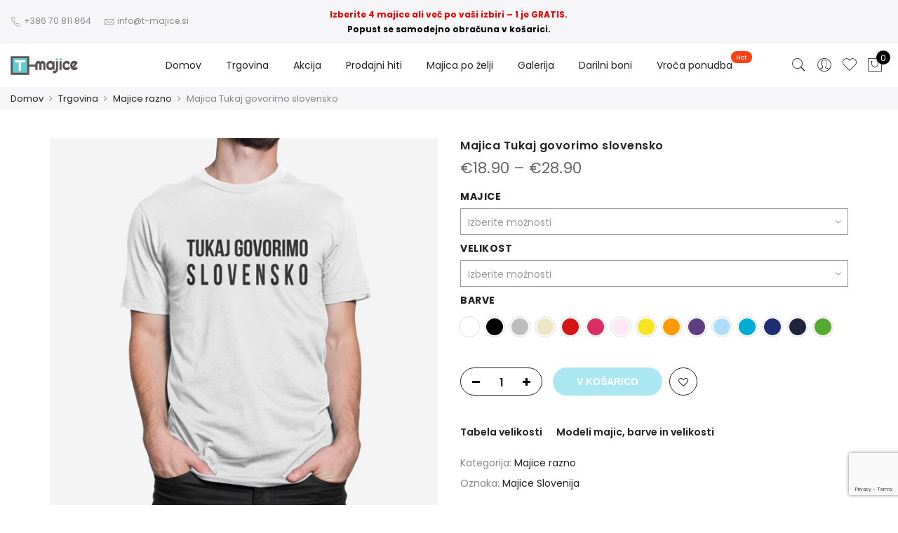

--- FILE ---
content_type: text/html; charset=UTF-8
request_url: https://www.t-majice.si/trgovina/majice-razno/majica-tukaj-govorimo-slovensko/
body_size: 34118
content:
<!DOCTYPE html>
<html lang="sl-SI">
	<head>
<!-- Global site tag (gtag.js) - Google Analytics -->
<script async src="https://www.googletagmanager.com/gtag/js?id=G-RTFVJ8K3XJ"></script>
<script>
  window.dataLayer = window.dataLayer || [];
  function gtag(){dataLayer.push(arguments);}
  gtag('js', new Date());

  gtag('config', 'G-RTFVJ8K3XJ');
</script>

<!-- Global site tag (gtag.js) - Google Ads: 726363890 -->
<script async src="https://www.googletagmanager.com/gtag/js?id=AW-726363890"></script>
<script>
  window.dataLayer = window.dataLayer || [];
  function gtag(){dataLayer.push(arguments);}
  gtag('js', new Date());

  gtag('config', 'AW-726363890');
</script>


<!-- Facebook Pixel Code -->
<script>
!function(f,b,e,v,n,t,s)
{if(f.fbq)return;n=f.fbq=function(){n.callMethod?
n.callMethod.apply(n,arguments):n.queue.push(arguments)};
if(!f._fbq)f._fbq=n;n.push=n;n.loaded=!0;n.version='2.0';
n.queue=[];t=b.createElement(e);t.async=!0;
t.src=v;s=b.getElementsByTagName(e)[0];
s.parentNode.insertBefore(t,s)}(window, document,'script',
'https://connect.facebook.net/en_US/fbevents.js');
fbq('init', '765159873612512');
fbq('track', 'PageView');
</script>
<noscript><img height="1" width="1" style="display:none"
src="https://www.facebook.com/tr?id=765159873612512&ev=PageView&noscript=1"
/></noscript>
<!-- End Facebook Pixel Code -->

<meta name="facebook-domain-verification" content="mx24w4gosca2un7c7c2n5lvzgc3pbv" />

		<meta http-equiv="Content-Type" content="text/html; charset=UTF-8"/>
		<meta name="viewport" content="width=device-width, initial-scale=1.0">
		<link rel="profile" href="http://gmpg.org/xfn/11">
		<link rel="pingback" href="https://www.t-majice.si/xmlrpc.php">
						<script>document.documentElement.className = document.documentElement.className + ' yes-js js_active js'</script>
			<meta name='robots' content='index, follow, max-image-preview:large, max-snippet:-1, max-video-preview:-1' />
	<style>img:is([sizes="auto" i], [sizes^="auto," i]) { contain-intrinsic-size: 3000px 1500px }</style>
	
	<!-- This site is optimized with the Yoast SEO plugin v24.2 - https://yoast.com/wordpress/plugins/seo/ -->
	<title>Majica Tukaj govorimo slovensko | Majice razno in potiskane majice po želji</title>
	<meta name="description" content="T-majice največja slovenska spletna trgovina. Potiskana majica Tukaj govorimo slovensko in najrazličnejši motivi na internetu. Bodi edinstven." />
	<link rel="canonical" href="https://www.t-majice.si/trgovina/majice-razno/majica-tukaj-govorimo-slovensko/" />
	<script type="application/ld+json" class="yoast-schema-graph">{"@context":"https://schema.org","@graph":[{"@type":"WebPage","@id":"https://www.t-majice.si/trgovina/majice-razno/majica-tukaj-govorimo-slovensko/","url":"https://www.t-majice.si/trgovina/majice-razno/majica-tukaj-govorimo-slovensko/","name":"Majica Tukaj govorimo slovensko | Majice razno in potiskane majice po želji","isPartOf":{"@id":"https://www.t-majice.si/#website"},"primaryImageOfPage":{"@id":"https://www.t-majice.si/trgovina/majice-razno/majica-tukaj-govorimo-slovensko/#primaryimage"},"image":{"@id":"https://www.t-majice.si/trgovina/majice-razno/majica-tukaj-govorimo-slovensko/#primaryimage"},"thumbnailUrl":"https://www.t-majice.si/wp-content/uploads/2019/08/govorimo_slovensko_moska.jpg","datePublished":"2019-10-22T13:27:11+00:00","dateModified":"2023-04-29T21:30:58+00:00","description":"T-majice največja slovenska spletna trgovina. Potiskana majica Tukaj govorimo slovensko in najrazličnejši motivi na internetu. Bodi edinstven.","breadcrumb":{"@id":"https://www.t-majice.si/trgovina/majice-razno/majica-tukaj-govorimo-slovensko/#breadcrumb"},"inLanguage":"sl-SI","potentialAction":[{"@type":"ReadAction","target":["https://www.t-majice.si/trgovina/majice-razno/majica-tukaj-govorimo-slovensko/"]}]},{"@type":"ImageObject","inLanguage":"sl-SI","@id":"https://www.t-majice.si/trgovina/majice-razno/majica-tukaj-govorimo-slovensko/#primaryimage","url":"https://www.t-majice.si/wp-content/uploads/2019/08/govorimo_slovensko_moska.jpg","contentUrl":"https://www.t-majice.si/wp-content/uploads/2019/08/govorimo_slovensko_moska.jpg","width":600,"height":600},{"@type":"BreadcrumbList","@id":"https://www.t-majice.si/trgovina/majice-razno/majica-tukaj-govorimo-slovensko/#breadcrumb","itemListElement":[{"@type":"ListItem","position":1,"name":"Trgovina","item":"https://www.t-majice.si/trgovina/"},{"@type":"ListItem","position":2,"name":"Majica Tukaj govorimo slovensko"}]},{"@type":"WebSite","@id":"https://www.t-majice.si/#website","url":"https://www.t-majice.si/","name":"T-majice","description":"Smešne majice, potiskane majice in majice po želji","publisher":{"@id":"https://www.t-majice.si/#organization"},"alternateName":"T-majice","potentialAction":[{"@type":"SearchAction","target":{"@type":"EntryPoint","urlTemplate":"https://www.t-majice.si/?s={search_term_string}"},"query-input":{"@type":"PropertyValueSpecification","valueRequired":true,"valueName":"search_term_string"}}],"inLanguage":"sl-SI"},{"@type":"Organization","@id":"https://www.t-majice.si/#organization","name":"T-majice","alternateName":"Tisk na majice","url":"https://www.t-majice.si/","logo":{"@type":"ImageObject","inLanguage":"sl-SI","@id":"https://www.t-majice.si/#/schema/logo/image/","url":"https://www.t-majice.si/wp-content/uploads/2020/02/tmajice_logo-2x.png","contentUrl":"https://www.t-majice.si/wp-content/uploads/2020/02/tmajice_logo-2x.png","width":192,"height":53,"caption":"T-majice"},"image":{"@id":"https://www.t-majice.si/#/schema/logo/image/"}}]}</script>
	<!-- / Yoast SEO plugin. -->


<link rel='dns-prefetch' href='//fonts.googleapis.com' />
<link rel="alternate" type="application/rss+xml" title="T-majice &raquo; Vir" href="https://www.t-majice.si/feed/" />
<link rel='stylesheet' id='wp-block-library-css' href='https://www.t-majice.si/wp-includes/css/dist/block-library/style.min.css?ver=d182840e6c52c7b9603f6b14be03b01d' type='text/css' media='all' />
<link rel='stylesheet' id='yith-wcan-shortcodes-css' href='https://www.t-majice.si/wp-content/plugins/yith-woocommerce-ajax-navigation/assets/css/shortcodes.css?ver=5.6.0' type='text/css' media='all' />
<style id='yith-wcan-shortcodes-inline-css' type='text/css'>
:root{
	--yith-wcan-filters_colors_titles: #434343;
	--yith-wcan-filters_colors_background: #FFFFFF;
	--yith-wcan-filters_colors_accent: #A7144C;
	--yith-wcan-filters_colors_accent_r: 167;
	--yith-wcan-filters_colors_accent_g: 20;
	--yith-wcan-filters_colors_accent_b: 76;
	--yith-wcan-color_swatches_border_radius: 100%;
	--yith-wcan-color_swatches_size: 30px;
	--yith-wcan-labels_style_background: #FFFFFF;
	--yith-wcan-labels_style_background_hover: #A7144C;
	--yith-wcan-labels_style_background_active: #A7144C;
	--yith-wcan-labels_style_text: #434343;
	--yith-wcan-labels_style_text_hover: #FFFFFF;
	--yith-wcan-labels_style_text_active: #FFFFFF;
	--yith-wcan-anchors_style_text: #434343;
	--yith-wcan-anchors_style_text_hover: #A7144C;
	--yith-wcan-anchors_style_text_active: #A7144C;
}
</style>
<link rel='stylesheet' id='jquery-selectBox-css' href='https://www.t-majice.si/wp-content/plugins/yith-woocommerce-wishlist/assets/css/jquery.selectBox.css?ver=1.2.0' type='text/css' media='all' />
<link rel='stylesheet' id='woocommerce_prettyPhoto_css-css' href='//www.t-majice.si/wp-content/plugins/woocommerce/assets/css/prettyPhoto.css?ver=3.1.6' type='text/css' media='all' />
<link rel='stylesheet' id='yith-wcwl-main-css' href='https://www.t-majice.si/wp-content/plugins/yith-woocommerce-wishlist/assets/css/style.css?ver=4.1.0' type='text/css' media='all' />
<style id='yith-wcwl-main-inline-css' type='text/css'>
 :root { --color-add-to-wishlist-background: #333333; --color-add-to-wishlist-text: #FFFFFF; --color-add-to-wishlist-border: #333333; --color-add-to-wishlist-background-hover: #333333; --color-add-to-wishlist-text-hover: #FFFFFF; --color-add-to-wishlist-border-hover: #333333; --rounded-corners-radius: 16px; --color-add-to-cart-background: #333333; --color-add-to-cart-text: #FFFFFF; --color-add-to-cart-border: #333333; --color-add-to-cart-background-hover: #4F4F4F; --color-add-to-cart-text-hover: #FFFFFF; --color-add-to-cart-border-hover: #4F4F4F; --add-to-cart-rounded-corners-radius: 16px; --color-button-style-1-background: #333333; --color-button-style-1-text: #FFFFFF; --color-button-style-1-border: #333333; --color-button-style-1-background-hover: #4F4F4F; --color-button-style-1-text-hover: #FFFFFF; --color-button-style-1-border-hover: #4F4F4F; --color-button-style-2-background: #333333; --color-button-style-2-text: #FFFFFF; --color-button-style-2-border: #333333; --color-button-style-2-background-hover: #4F4F4F; --color-button-style-2-text-hover: #FFFFFF; --color-button-style-2-border-hover: #4F4F4F; --color-wishlist-table-background: #FFFFFF; --color-wishlist-table-text: #6d6c6c; --color-wishlist-table-border: #FFFFFF; --color-headers-background: #F4F4F4; --color-share-button-color: #FFFFFF; --color-share-button-color-hover: #FFFFFF; --color-fb-button-background: #39599E; --color-fb-button-background-hover: #595A5A; --color-tw-button-background: #45AFE2; --color-tw-button-background-hover: #595A5A; --color-pr-button-background: #AB2E31; --color-pr-button-background-hover: #595A5A; --color-em-button-background: #FBB102; --color-em-button-background-hover: #595A5A; --color-wa-button-background: #00A901; --color-wa-button-background-hover: #595A5A; --feedback-duration: 3s } 
 :root { --color-add-to-wishlist-background: #333333; --color-add-to-wishlist-text: #FFFFFF; --color-add-to-wishlist-border: #333333; --color-add-to-wishlist-background-hover: #333333; --color-add-to-wishlist-text-hover: #FFFFFF; --color-add-to-wishlist-border-hover: #333333; --rounded-corners-radius: 16px; --color-add-to-cart-background: #333333; --color-add-to-cart-text: #FFFFFF; --color-add-to-cart-border: #333333; --color-add-to-cart-background-hover: #4F4F4F; --color-add-to-cart-text-hover: #FFFFFF; --color-add-to-cart-border-hover: #4F4F4F; --add-to-cart-rounded-corners-radius: 16px; --color-button-style-1-background: #333333; --color-button-style-1-text: #FFFFFF; --color-button-style-1-border: #333333; --color-button-style-1-background-hover: #4F4F4F; --color-button-style-1-text-hover: #FFFFFF; --color-button-style-1-border-hover: #4F4F4F; --color-button-style-2-background: #333333; --color-button-style-2-text: #FFFFFF; --color-button-style-2-border: #333333; --color-button-style-2-background-hover: #4F4F4F; --color-button-style-2-text-hover: #FFFFFF; --color-button-style-2-border-hover: #4F4F4F; --color-wishlist-table-background: #FFFFFF; --color-wishlist-table-text: #6d6c6c; --color-wishlist-table-border: #FFFFFF; --color-headers-background: #F4F4F4; --color-share-button-color: #FFFFFF; --color-share-button-color-hover: #FFFFFF; --color-fb-button-background: #39599E; --color-fb-button-background-hover: #595A5A; --color-tw-button-background: #45AFE2; --color-tw-button-background-hover: #595A5A; --color-pr-button-background: #AB2E31; --color-pr-button-background-hover: #595A5A; --color-em-button-background: #FBB102; --color-em-button-background-hover: #595A5A; --color-wa-button-background: #00A901; --color-wa-button-background-hover: #595A5A; --feedback-duration: 3s } 
</style>
<style id='classic-theme-styles-inline-css' type='text/css'>
/*! This file is auto-generated */
.wp-block-button__link{color:#fff;background-color:#32373c;border-radius:9999px;box-shadow:none;text-decoration:none;padding:calc(.667em + 2px) calc(1.333em + 2px);font-size:1.125em}.wp-block-file__button{background:#32373c;color:#fff;text-decoration:none}
</style>
<style id='global-styles-inline-css' type='text/css'>
:root{--wp--preset--aspect-ratio--square: 1;--wp--preset--aspect-ratio--4-3: 4/3;--wp--preset--aspect-ratio--3-4: 3/4;--wp--preset--aspect-ratio--3-2: 3/2;--wp--preset--aspect-ratio--2-3: 2/3;--wp--preset--aspect-ratio--16-9: 16/9;--wp--preset--aspect-ratio--9-16: 9/16;--wp--preset--color--black: #000000;--wp--preset--color--cyan-bluish-gray: #abb8c3;--wp--preset--color--white: #ffffff;--wp--preset--color--pale-pink: #f78da7;--wp--preset--color--vivid-red: #cf2e2e;--wp--preset--color--luminous-vivid-orange: #ff6900;--wp--preset--color--luminous-vivid-amber: #fcb900;--wp--preset--color--light-green-cyan: #7bdcb5;--wp--preset--color--vivid-green-cyan: #00d084;--wp--preset--color--pale-cyan-blue: #8ed1fc;--wp--preset--color--vivid-cyan-blue: #0693e3;--wp--preset--color--vivid-purple: #9b51e0;--wp--preset--gradient--vivid-cyan-blue-to-vivid-purple: linear-gradient(135deg,rgba(6,147,227,1) 0%,rgb(155,81,224) 100%);--wp--preset--gradient--light-green-cyan-to-vivid-green-cyan: linear-gradient(135deg,rgb(122,220,180) 0%,rgb(0,208,130) 100%);--wp--preset--gradient--luminous-vivid-amber-to-luminous-vivid-orange: linear-gradient(135deg,rgba(252,185,0,1) 0%,rgba(255,105,0,1) 100%);--wp--preset--gradient--luminous-vivid-orange-to-vivid-red: linear-gradient(135deg,rgba(255,105,0,1) 0%,rgb(207,46,46) 100%);--wp--preset--gradient--very-light-gray-to-cyan-bluish-gray: linear-gradient(135deg,rgb(238,238,238) 0%,rgb(169,184,195) 100%);--wp--preset--gradient--cool-to-warm-spectrum: linear-gradient(135deg,rgb(74,234,220) 0%,rgb(151,120,209) 20%,rgb(207,42,186) 40%,rgb(238,44,130) 60%,rgb(251,105,98) 80%,rgb(254,248,76) 100%);--wp--preset--gradient--blush-light-purple: linear-gradient(135deg,rgb(255,206,236) 0%,rgb(152,150,240) 100%);--wp--preset--gradient--blush-bordeaux: linear-gradient(135deg,rgb(254,205,165) 0%,rgb(254,45,45) 50%,rgb(107,0,62) 100%);--wp--preset--gradient--luminous-dusk: linear-gradient(135deg,rgb(255,203,112) 0%,rgb(199,81,192) 50%,rgb(65,88,208) 100%);--wp--preset--gradient--pale-ocean: linear-gradient(135deg,rgb(255,245,203) 0%,rgb(182,227,212) 50%,rgb(51,167,181) 100%);--wp--preset--gradient--electric-grass: linear-gradient(135deg,rgb(202,248,128) 0%,rgb(113,206,126) 100%);--wp--preset--gradient--midnight: linear-gradient(135deg,rgb(2,3,129) 0%,rgb(40,116,252) 100%);--wp--preset--font-size--small: 13px;--wp--preset--font-size--medium: 20px;--wp--preset--font-size--large: 36px;--wp--preset--font-size--x-large: 42px;--wp--preset--font-family--inter: "Inter", sans-serif;--wp--preset--font-family--cardo: Cardo;--wp--preset--spacing--20: 0.44rem;--wp--preset--spacing--30: 0.67rem;--wp--preset--spacing--40: 1rem;--wp--preset--spacing--50: 1.5rem;--wp--preset--spacing--60: 2.25rem;--wp--preset--spacing--70: 3.38rem;--wp--preset--spacing--80: 5.06rem;--wp--preset--shadow--natural: 6px 6px 9px rgba(0, 0, 0, 0.2);--wp--preset--shadow--deep: 12px 12px 50px rgba(0, 0, 0, 0.4);--wp--preset--shadow--sharp: 6px 6px 0px rgba(0, 0, 0, 0.2);--wp--preset--shadow--outlined: 6px 6px 0px -3px rgba(255, 255, 255, 1), 6px 6px rgba(0, 0, 0, 1);--wp--preset--shadow--crisp: 6px 6px 0px rgba(0, 0, 0, 1);}:where(.is-layout-flex){gap: 0.5em;}:where(.is-layout-grid){gap: 0.5em;}body .is-layout-flex{display: flex;}.is-layout-flex{flex-wrap: wrap;align-items: center;}.is-layout-flex > :is(*, div){margin: 0;}body .is-layout-grid{display: grid;}.is-layout-grid > :is(*, div){margin: 0;}:where(.wp-block-columns.is-layout-flex){gap: 2em;}:where(.wp-block-columns.is-layout-grid){gap: 2em;}:where(.wp-block-post-template.is-layout-flex){gap: 1.25em;}:where(.wp-block-post-template.is-layout-grid){gap: 1.25em;}.has-black-color{color: var(--wp--preset--color--black) !important;}.has-cyan-bluish-gray-color{color: var(--wp--preset--color--cyan-bluish-gray) !important;}.has-white-color{color: var(--wp--preset--color--white) !important;}.has-pale-pink-color{color: var(--wp--preset--color--pale-pink) !important;}.has-vivid-red-color{color: var(--wp--preset--color--vivid-red) !important;}.has-luminous-vivid-orange-color{color: var(--wp--preset--color--luminous-vivid-orange) !important;}.has-luminous-vivid-amber-color{color: var(--wp--preset--color--luminous-vivid-amber) !important;}.has-light-green-cyan-color{color: var(--wp--preset--color--light-green-cyan) !important;}.has-vivid-green-cyan-color{color: var(--wp--preset--color--vivid-green-cyan) !important;}.has-pale-cyan-blue-color{color: var(--wp--preset--color--pale-cyan-blue) !important;}.has-vivid-cyan-blue-color{color: var(--wp--preset--color--vivid-cyan-blue) !important;}.has-vivid-purple-color{color: var(--wp--preset--color--vivid-purple) !important;}.has-black-background-color{background-color: var(--wp--preset--color--black) !important;}.has-cyan-bluish-gray-background-color{background-color: var(--wp--preset--color--cyan-bluish-gray) !important;}.has-white-background-color{background-color: var(--wp--preset--color--white) !important;}.has-pale-pink-background-color{background-color: var(--wp--preset--color--pale-pink) !important;}.has-vivid-red-background-color{background-color: var(--wp--preset--color--vivid-red) !important;}.has-luminous-vivid-orange-background-color{background-color: var(--wp--preset--color--luminous-vivid-orange) !important;}.has-luminous-vivid-amber-background-color{background-color: var(--wp--preset--color--luminous-vivid-amber) !important;}.has-light-green-cyan-background-color{background-color: var(--wp--preset--color--light-green-cyan) !important;}.has-vivid-green-cyan-background-color{background-color: var(--wp--preset--color--vivid-green-cyan) !important;}.has-pale-cyan-blue-background-color{background-color: var(--wp--preset--color--pale-cyan-blue) !important;}.has-vivid-cyan-blue-background-color{background-color: var(--wp--preset--color--vivid-cyan-blue) !important;}.has-vivid-purple-background-color{background-color: var(--wp--preset--color--vivid-purple) !important;}.has-black-border-color{border-color: var(--wp--preset--color--black) !important;}.has-cyan-bluish-gray-border-color{border-color: var(--wp--preset--color--cyan-bluish-gray) !important;}.has-white-border-color{border-color: var(--wp--preset--color--white) !important;}.has-pale-pink-border-color{border-color: var(--wp--preset--color--pale-pink) !important;}.has-vivid-red-border-color{border-color: var(--wp--preset--color--vivid-red) !important;}.has-luminous-vivid-orange-border-color{border-color: var(--wp--preset--color--luminous-vivid-orange) !important;}.has-luminous-vivid-amber-border-color{border-color: var(--wp--preset--color--luminous-vivid-amber) !important;}.has-light-green-cyan-border-color{border-color: var(--wp--preset--color--light-green-cyan) !important;}.has-vivid-green-cyan-border-color{border-color: var(--wp--preset--color--vivid-green-cyan) !important;}.has-pale-cyan-blue-border-color{border-color: var(--wp--preset--color--pale-cyan-blue) !important;}.has-vivid-cyan-blue-border-color{border-color: var(--wp--preset--color--vivid-cyan-blue) !important;}.has-vivid-purple-border-color{border-color: var(--wp--preset--color--vivid-purple) !important;}.has-vivid-cyan-blue-to-vivid-purple-gradient-background{background: var(--wp--preset--gradient--vivid-cyan-blue-to-vivid-purple) !important;}.has-light-green-cyan-to-vivid-green-cyan-gradient-background{background: var(--wp--preset--gradient--light-green-cyan-to-vivid-green-cyan) !important;}.has-luminous-vivid-amber-to-luminous-vivid-orange-gradient-background{background: var(--wp--preset--gradient--luminous-vivid-amber-to-luminous-vivid-orange) !important;}.has-luminous-vivid-orange-to-vivid-red-gradient-background{background: var(--wp--preset--gradient--luminous-vivid-orange-to-vivid-red) !important;}.has-very-light-gray-to-cyan-bluish-gray-gradient-background{background: var(--wp--preset--gradient--very-light-gray-to-cyan-bluish-gray) !important;}.has-cool-to-warm-spectrum-gradient-background{background: var(--wp--preset--gradient--cool-to-warm-spectrum) !important;}.has-blush-light-purple-gradient-background{background: var(--wp--preset--gradient--blush-light-purple) !important;}.has-blush-bordeaux-gradient-background{background: var(--wp--preset--gradient--blush-bordeaux) !important;}.has-luminous-dusk-gradient-background{background: var(--wp--preset--gradient--luminous-dusk) !important;}.has-pale-ocean-gradient-background{background: var(--wp--preset--gradient--pale-ocean) !important;}.has-electric-grass-gradient-background{background: var(--wp--preset--gradient--electric-grass) !important;}.has-midnight-gradient-background{background: var(--wp--preset--gradient--midnight) !important;}.has-small-font-size{font-size: var(--wp--preset--font-size--small) !important;}.has-medium-font-size{font-size: var(--wp--preset--font-size--medium) !important;}.has-large-font-size{font-size: var(--wp--preset--font-size--large) !important;}.has-x-large-font-size{font-size: var(--wp--preset--font-size--x-large) !important;}
:where(.wp-block-post-template.is-layout-flex){gap: 1.25em;}:where(.wp-block-post-template.is-layout-grid){gap: 1.25em;}
:where(.wp-block-columns.is-layout-flex){gap: 2em;}:where(.wp-block-columns.is-layout-grid){gap: 2em;}
:root :where(.wp-block-pullquote){font-size: 1.5em;line-height: 1.6;}
</style>
<link rel='stylesheet' id='contact-form-7-css' href='https://www.t-majice.si/wp-content/plugins/contact-form-7/includes/css/styles.css?ver=6.0.2' type='text/css' media='all' />
<link rel='stylesheet' id='designer_css-css' href='https://www.t-majice.si/wp-content/plugins/tshirtecommerce/assets/css/font-end.css?ver=4.4.2' type='text/css' media='all' />
<link rel='stylesheet' id='photoswipe-css' href='https://www.t-majice.si/wp-content/plugins/woocommerce/assets/css/photoswipe/photoswipe.min.css?ver=9.5.3' type='text/css' media='all' />
<link rel='stylesheet' id='photoswipe-default-skin-css' href='https://www.t-majice.si/wp-content/plugins/woocommerce/assets/css/photoswipe/default-skin/default-skin.min.css?ver=9.5.3' type='text/css' media='all' />
<style id='woocommerce-inline-inline-css' type='text/css'>
.woocommerce form .form-row .required { visibility: visible; }
</style>
<link rel='stylesheet' id='wpa-wcvs-frontend-css' href='https://www.t-majice.si/wp-content/plugins/wpa-woocommerce-variation-swatch/assets/css/wcvs-frontend.css?ver=d182840e6c52c7b9603f6b14be03b01d' type='text/css' media='all' />
<link rel='stylesheet' id='dashicons-css' href='https://www.t-majice.si/wp-includes/css/dashicons.min.css?ver=d182840e6c52c7b9603f6b14be03b01d' type='text/css' media='all' />
<style id='dashicons-inline-css' type='text/css'>
[data-font="Dashicons"]:before {font-family: 'Dashicons' !important;content: attr(data-icon) !important;speak: none !important;font-weight: normal !important;font-variant: normal !important;text-transform: none !important;line-height: 1 !important;font-style: normal !important;-webkit-font-smoothing: antialiased !important;-moz-osx-font-smoothing: grayscale !important;}
</style>
<link rel='stylesheet' id='woocommerce-addons-css-css' href='https://www.t-majice.si/wp-content/plugins/woocommerce-product-addons/assets/css/frontend/frontend.css?ver=7.2.1' type='text/css' media='all' />
<link rel='stylesheet' id='jas-claue-parent-style-css' href='https://www.t-majice.si/wp-content/themes/claue/style.css?ver=d182840e6c52c7b9603f6b14be03b01d' type='text/css' media='all' />
<link rel='stylesheet' id='jas-font-google-css' href='https://fonts.googleapis.com/css?family=Poppins%3A300%2C400%2C500%2C600%2C700%7CLibre+Baskerville%3A400italic&#038;subset=latin%2Clatin-ext&#038;ver=d182840e6c52c7b9603f6b14be03b01d' type='text/css' media='all' />
<link rel='stylesheet' id='fontawesome-css' href='https://www.t-majice.si/wp-content/themes/claue/assets/vendors/font-awesome/css/font-awesome.min.css?ver=2.2.4' type='text/css' media='all' />
<link rel='stylesheet' id='font-stroke-css' href='https://www.t-majice.si/wp-content/themes/claue/assets/vendors/font-stroke/css/font-stroke.min.css?ver=2.2.4' type='text/css' media='all' />
<link rel='stylesheet' id='slick-css' href='https://www.t-majice.si/wp-content/themes/claue/assets/vendors/slick/slick.css?ver=2.2.4' type='text/css' media='all' />
<link rel='stylesheet' id='jas-claue-animated-css' href='https://www.t-majice.si/wp-content/themes/claue/assets/css/animate.css?ver=2.2.4' type='text/css' media='all' />
<link rel='stylesheet' id='jas-claue-style-css' href='https://www.t-majice.si/wp-content/themes/claue-child/style.css?ver=2.2.4' type='text/css' media='all' />
<style id='jas-claue-style-inline-css' type='text/css'>
.jas-branding {max-width: 200px;margin: auto;}.jas-wc .page-head, .jas-wc-single .page-head {background-image:  url(https://t-majice.si/wp-content/uploads/2020/11/majice_trgovina.jpg);background-size:       cover;background-repeat:     repeat-y;background-position:   center center;background-attachment: scroll;}body, .jas-menu > li > a, .f__pop, .jas-menu ul li a {font-family: "Poppins";font-weight: 400;font-size:14px;color:#878787}h1, h2, h3, h4, h5, h6, .f__pop {font-family: "Poppins";font-weight: 400;}h1, h2, h3, h4, h5, h6 {color:#222}h1 { font-size:48px; }h2 { font-size:36px; }h3 { font-size:24px; }h4 { font-size:21px; }h5 { font-size:18px; }h6 { font-size:16px; }a:hover, a:active,.cp, .chp:hover,.inside-thumb a:hover,.jas-blog-slider .post-thumbnail > div a:hover,.shop-top-sidebar .product-categories li.current-cat > a,.quantity .qty a:hover,.cart .yith-wcwl-add-to-wishlist a:hover,.woocommerce-MyAccount-navigation ul li:hover a,.woocommerce-MyAccount-navigation ul li.is-active a {color: #56cfe1;}input[type="submit"]:hover,button:hover,a.button:hover,.jas-ajax-load a:hover,.widget .tagcloud a:hover,.jas-ajax-load a:hover,.cart .yith-wcwl-add-to-wishlist:hover,.p-video a:hover,button.button:hover {border-color: #56cfe1;}input[type="submit"]:hover,button:hover,a.button:hover,button.button:hover,.jas-ajax-load a:hover,.bgp, .bghp:hover,.signup-newsletter-form input.submit-btn:hover,.widget .tagcloud a:hover,.widget_price_filter .ui-slider-range,.widget_price_filter .ui-state-default,.jas-mini-cart .checkout,.jas-ajax-load a:hover,.metaslider .flexslider .flex-prev, .metaslider .flexslider .flex-next,button.single_add_to_cart_button,.jas_wcpb_add_to_cart.single_add_to_cart_button,.jas-service[class*="icon-"] .icon:before,.cart__popup-action .checkout-button,div.wpforms-container-full .wpforms-form button[type="submit"],div.wpforms-container-full .wpforms-form button[type="submit"]:hover {background-color: #56cfe1;}a,h1, h2, h3, h4, h5, h6,input[type="submit"],button,a.button,.jas-ajax-load a,.cd,.wp-caption-text,#jas-header .jas-social a,#jas-backtop:hover span i,.page-numbers li,.page-numbers li a,.jas-portfolio-single .portfolio-meta span,.sidebar .widget ul li:before,.widget ul.product_list_widget li a span.product-title,.widget .tagcloud a,.filter-trigger:hover,.filter-trigger:focus,.jas-mini-cart .mini_cart_item a:nth-child(2),.btn-atc .yith-wcwl-add-to-wishlist .ajax-loading,.product-category h3,.quantity input.input-text[type="number"],.cart .yith-wcwl-add-to-wishlist a,.wc-tabs li.active a,.wc-tabs li a:hover,.shop_table th,.order-total,.order-total td,.woocommerce-MyAccount-navigation ul li a,.jas-filter a.selected,.jas-filter a:hover,.jas-row .vc_tta-color-grey.vc_tta-style-classic .vc_tta-tab > a:focus, .jas-row .vc_tta-color-grey.vc_tta-style-classic .vc_tta-tab > a:hover,.jas-row .vc_tta-color-grey.vc_tta-style-classic .vc_tta-tab.vc_active > a,.metaslider .flexslider .caption-wrap h2,.metaslider .flexslider .caption-wrap h3,.metaslider .flexslider .caption-wrap h4,.jas-menu ul li:hover > a,#jas-mobile-menu ul li a,.holder {color: #222;}input:not([type="submit"]):not([type="checkbox"]):focus,textarea:focus,.error-404.not-found a,.more-link,.widget .tagcloud a,.widget .woocommerce-product-search,.widget .search-form,.woocommerce .widget_layered_nav ul.yith-wcan-label li a:hover,.woocommerce-page .widget_layered_nav ul.yith-wcan-label li a:hover,.woocommerce .widget_layered_nav ul.yith-wcan-label li.chosen a,.woocommerce-page .widget_layered_nav ul.yith-wcan-label li.chosen a,.jas-ajax-load a,form .quantity,.quantity input.input-text[type="number"]:focus,.cart .yith-wcwl-add-to-wishlist,.wc-tabs li.active a,.p-video a,.jas-filter a.selected,.jas-row .vc_tta-color-grey.vc_tta-style-classic .vc_tta-tab > a:focus, .jas-row .vc_tta-color-grey.vc_tta-style-classic .vc_tta-tab > a:hover,.jas-row .vc_tta-color-grey.vc_tta-style-classic .vc_tta-tab.vc_active > a {border-color: #222;}mark,.signup-newsletter-form input.submit-btn,.error-404.not-found a:hover,.more-link:hover,.widget h4.widget-title:after,.widget .woocommerce-product-search input[type="submit"],.widget .search-form .search-submit,.woocommerce .widget_layered_nav ul.yith-wcan-label li a:hover,.woocommerce-page .widget_layered_nav ul.yith-wcan-label li a:hover,.woocommerce .widget_layered_nav ul.yith-wcan-label li.chosen a,.woocommerce-page .widget_layered_nav ul.yith-wcan-label li.chosen a,.jas-mini-cart .button,.btn-quickview:hover,.tab-heading:after,.product-extra-title h2:before,.product-extra-title h2:after,.section-title:before,.section-title:after {background-color: #222;}body { background-color: #fff}body { color: #878787}h1, h2, h3, h4, h5, h6 { color: #222}.jas-socials a,.header-text,.header__top .jas-action a {color: #878787;}.jas-menu > li > a,#jas-mobile-menu ul > li:hover > a, #jas-mobile-menu ul > li.current-menu-item > a, #jas-mobile-menu ul > li.current-menu-parent > a, #jas-mobile-menu ul > li.current-menu-ancestor > a,#jas-mobile-menu ul > li:hover > .holder, #jas-mobile-menu ul > li.current-menu-item > .holder,#jas-mobile-menu ul > li.current-menu-parent  > .holder,#jas-mobile-menu ul > li.current-menu-ancestor > .holder,.jas-menu li.current-product_cat-ancestor > a,.jas-action a {color: #222;}.jas-menu li > a:hover,.jas-menu li.current-menu-ancestor > a,.jas-menu li.current-menu-item > a,.jas-account-menu a:hover,.jas-action a:hover {color: #56cfe1;}.jas-menu ul a, .jas-account-menu ul a, .jas-menu ul li a {color: #878787;}.jas-menu ul li a:hover {color: #222;}.jas-account-menu ul, .jas-menu > li > ul {background: rgba(255,255,255,0.95);}.home .header__transparent .jas-menu > li > a {color: #222;}.home .header__transparent .jas-menu li > a:hover {color: #56cfe1;}.home .header-sticky .jas-menu > li > a,.home .header-sticky .jas-action a  {color: #222;}.header-sticky .header__mid {background: #ffffff;}.header-sticky .jas-menu > li > a,.header-sticky .jas-action a  {color: #222;}.header-sticky .jas-menu li a:hover, .header-sticky .jas-menu li.current-menu-ancestor > a, .header-sticky .jas-menu li.current-menu-item > a,.header-sticky .jas-action a:hover {color: #56cfe1;}.header-sticky .jas-account-menu ul, .header-sticky .jas-menu > li > ul {background: rgba(255, 255, 255, 0.95);}.header-sticky .jas-menu ul li a {color: #222;}.header-sticky .jas-menu ul li a:hover,.header-sticky .jas-menu ul li.current-menu-item a,.header-sticky .jas-menu ul li.current-menu-ancestor > a {color: #56cfe1;}#jas-footer {background: #f6f6f8;}#jas-footer {color: #878787;}.footer__top a, .footer__bot a {color: #878787;}.footer__top .widget-title {color: #222;}.footer__top a:hover, .footer__bot a:hover {color: #56cfe1;}.badge span {background:#fe9931;}.badge span {color:#fff;}.badge .new {background:#56cfe1;}.product-image .product-attr {background:transparent;}.post-author,.post-time,.post-meta, .posted-on, .entry-date{display: none;}.page-head .jas-container .pr.mt__10 {display: none}.wp-caption-text {font-size: 16px;}
</style>
<link rel='stylesheet' id='stripe_styles-css' href='https://www.t-majice.si/wp-content/plugins/woocommerce-gateway-stripe/assets/css/stripe-styles.css?ver=9.1.1' type='text/css' media='all' />
<link rel='stylesheet' id='wc-bogof-modal-gifts-css' href='https://www.t-majice.si/wp-content/plugins/woocommerce-buy-one-get-one-free/assets/css/modal-gifts.css?ver=5.7.1' type='text/css' media='all' />
<style id='wc-bogof-modal-gifts-inline-css' type='text/css'>
body{--wc-bogof-header-font-size: 22px;--wc-bogof-body-font-size: 14px;--wc-bogof-button-font-size: 14px;--wc-bogof-button_padding: 0 0 0 0;--wc-bogof-button_radius: 0 0 0 0;--wc-bogof-header_align: center;--wc-bogof-notice_text_color: #111;--wc-bogof-notice_bg_color: #fff8c1;--wc-bogof-notice_button_text_color: #fff;--wc-bogof-notice_button_bg_color: #e74c3c;--wc-bogof-icon-bars-rotate: url('data:image/svg+xml,%3Csvg xmlns="http%3A%2F%2Fwww.w3.org%2F2000%2Fsvg" width="24" height="24" viewBox="0 0 24 24"%3E%3Cg%3E%3Crect width="2" height="5" x="11" y="1" opacity=".14"%2F%3E%3Crect width="2" height="5" x="11" y="1" opacity=".29" transform="rotate(30 12 12)"%2F%3E%3Crect width="2" height="5" x="11" y="1" opacity=".43" transform="rotate(60 12 12)"%2F%3E%3Crect width="2" height="5" x="11" y="1" opacity=".57" transform="rotate(90 12 12)"%2F%3E%3Crect width="2" height="5" x="11" y="1" opacity=".71" transform="rotate(120 12 12)"%2F%3E%3Crect width="2" height="5" x="11" y="1" opacity=".86" transform="rotate(150 12 12)"%2F%3E%3Crect width="2" height="5" x="11" y="1" transform="rotate(180 12 12)"%2F%3E%3CanimateTransform attributeName="transform" calcMode="discrete" dur="0.75s" repeatCount="indefinite" type="rotate" values="0 12 12%3B30 12 12%3B60 12 12%3B90 12 12%3B120 12 12%3B150 12 12%3B180 12 12%3B210 12 12%3B240 12 12%3B270 12 12%3B300 12 12%3B330 12 12%3B360 12 12"%2F%3E%3C%2Fg%3E%3C%2Fsvg%3E');--wc-bogof-icon-baseline-check: url('data:image/svg+xml,%3Csvg xmlns="http%3A%2F%2Fwww.w3.org%2F2000%2Fsvg" width="24" height="24" viewBox="0 0 24 24"%3E%3Cpath d="M9 16.17L4.83 12l-1.42 1.41L9 19L21 7l-1.41-1.41z"%2F%3E%3C%2Fsvg%3E');}
</style>
<link rel='stylesheet' id='wc-bogof-modal-css' href='https://www.t-majice.si/wp-content/plugins/woocommerce-buy-one-get-one-free/assets/css/modal.css?ver=5.7.1' type='text/css' media='all' />
<script type="text/template" id="tmpl-variation-template">
	<div class="woocommerce-variation-description">{{{ data.variation.variation_description }}}</div>
	<div class="woocommerce-variation-price">{{{ data.variation.price_html }}}</div>
	<div class="woocommerce-variation-availability">{{{ data.variation.availability_html }}}</div>
</script>
<script type="text/template" id="tmpl-unavailable-variation-template">
	<p role="alert">Ta izdelek ni na voljo. Izberite drugo kombinacijo.</p>
</script>
<script type="text/javascript" src="https://www.t-majice.si/wp-includes/js/jquery/jquery.min.js?ver=3.7.1" id="jquery-core-js"></script>
<script type="text/javascript" src="https://www.t-majice.si/wp-includes/js/jquery/jquery-migrate.min.js?ver=3.4.1" id="jquery-migrate-js"></script>
<script type="text/javascript" src="https://www.t-majice.si/wp-includes/js/underscore.min.js?ver=1.13.7" id="underscore-js"></script>
<script type="text/javascript" id="wp-util-js-extra">
/* <![CDATA[ */
var _wpUtilSettings = {"ajax":{"url":"\/wp-admin\/admin-ajax.php"}};
/* ]]> */
</script>
<script type="text/javascript" src="https://www.t-majice.si/wp-includes/js/wp-util.min.js?ver=d182840e6c52c7b9603f6b14be03b01d" id="wp-util-js"></script>
<script type="text/javascript" src="https://www.t-majice.si/wp-content/plugins/woocommerce/assets/js/jquery-blockui/jquery.blockUI.min.js?ver=2.7.0-wc.9.5.3" id="jquery-blockui-js" data-wp-strategy="defer"></script>
<script type="text/javascript" src="https://www.t-majice.si/wp-content/plugins/woocommerce/assets/js/photoswipe/photoswipe.min.js?ver=4.1.1-wc.9.5.3" id="photoswipe-js" defer="defer" data-wp-strategy="defer"></script>
<script type="text/javascript" src="https://www.t-majice.si/wp-content/plugins/woocommerce/assets/js/photoswipe/photoswipe-ui-default.min.js?ver=4.1.1-wc.9.5.3" id="photoswipe-ui-default-js" defer="defer" data-wp-strategy="defer"></script>
<script type="text/javascript" id="wc-single-product-js-extra">
/* <![CDATA[ */
var wc_single_product_params = {"i18n_required_rating_text":"Ocenite izdelek","i18n_product_gallery_trigger_text":"View full-screen image gallery","review_rating_required":"no","flexslider":{"rtl":false,"animation":"slide","smoothHeight":true,"directionNav":false,"controlNav":"thumbnails","slideshow":false,"animationSpeed":500,"animationLoop":false,"allowOneSlide":false},"zoom_enabled":"","zoom_options":[],"photoswipe_enabled":"1","photoswipe_options":{"shareEl":false,"closeOnScroll":false,"history":false,"hideAnimationDuration":0,"showAnimationDuration":0},"flexslider_enabled":""};
/* ]]> */
</script>
<script type="text/javascript" src="https://www.t-majice.si/wp-content/plugins/woocommerce/assets/js/frontend/single-product.min.js?ver=9.5.3" id="wc-single-product-js" defer="defer" data-wp-strategy="defer"></script>
<script type="text/javascript" src="https://www.t-majice.si/wp-content/plugins/woocommerce/assets/js/js-cookie/js.cookie.min.js?ver=2.1.4-wc.9.5.3" id="js-cookie-js" data-wp-strategy="defer"></script>
<script type="text/javascript" id="woocommerce-js-extra">
/* <![CDATA[ */
var woocommerce_params = {"ajax_url":"\/wp-admin\/admin-ajax.php","wc_ajax_url":"\/?wc-ajax=%%endpoint%%"};
/* ]]> */
</script>
<script type="text/javascript" src="https://www.t-majice.si/wp-content/plugins/woocommerce/assets/js/frontend/woocommerce.min.js?ver=9.5.3" id="woocommerce-js" defer="defer" data-wp-strategy="defer"></script>
<script type="text/javascript" id="woocommerce-tokenization-form-js-extra">
/* <![CDATA[ */
var wc_tokenization_form_params = {"is_registration_required":"","is_logged_in":""};
/* ]]> */
</script>
<script type="text/javascript" src="https://www.t-majice.si/wp-content/plugins/woocommerce/assets/js/frontend/tokenization-form.min.js?ver=9.5.3" id="woocommerce-tokenization-form-js"></script>
<script></script>	<noscript><style>.woocommerce-product-gallery{ opacity: 1 !important; }</style></noscript>
	<meta name="generator" content="Powered by WPBakery Page Builder - drag and drop page builder for WordPress."/>
<style class='wp-fonts-local' type='text/css'>
@font-face{font-family:Inter;font-style:normal;font-weight:300 900;font-display:fallback;src:url('https://www.t-majice.si/wp-content/plugins/woocommerce/assets/fonts/Inter-VariableFont_slnt,wght.woff2') format('woff2');font-stretch:normal;}
@font-face{font-family:Cardo;font-style:normal;font-weight:400;font-display:fallback;src:url('https://www.t-majice.si/wp-content/plugins/woocommerce/assets/fonts/cardo_normal_400.woff2') format('woff2');}
</style>
<link rel="icon" href="https://www.t-majice.si/wp-content/uploads/2020/02/cropped-sticky_header_logo-32x32.png" sizes="32x32" />
<link rel="icon" href="https://www.t-majice.si/wp-content/uploads/2020/02/cropped-sticky_header_logo-192x192.png" sizes="192x192" />
<link rel="apple-touch-icon" href="https://www.t-majice.si/wp-content/uploads/2020/02/cropped-sticky_header_logo-180x180.png" />
<meta name="msapplication-TileImage" content="https://www.t-majice.si/wp-content/uploads/2020/02/cropped-sticky_header_logo-270x270.png" />
		<style type="text/css" id="wp-custom-css">
			.term-majice-ljubezen .jas-wc .page-head, .jas-wc-single .page-head {
	background-image: url(https://www.t-majice.si/wp-content/uploads/2020/11/ilove.jpg);
	background-size: cover;
	background-repeat: repeat-y;
	background-position: center center;
	background-attachment: scroll;
}
.term-majice-parodija .jas-wc .page-head, .jas-wc-single .page-head {
	background-image: url(https://www.t-majice.si/wp-content/uploads/2020/11/parodija.jpg);
	background-size: cover;
	background-repeat: repeat-y;
	background-position: center center;
	background-attachment: scroll;
}
.term-majice-avto-moto .jas-wc .page-head, .jas-wc-single .page-head {
	background-image: url(https://www.t-majice.si/wp-content/uploads/2020/11/avto_moto.jpg);
	background-size: cover;
	background-repeat: repeat-y;
	background-position: center center;
	background-attachment: scroll;
}
.term-majice-za-fitnes .jas-wc .page-head, .jas-wc-single .page-head {
	background-image: url(https://www.t-majice.si/wp-content/uploads/2020/11/fitnes_majice.jpg);
	background-size: cover;
	background-repeat: repeat-y;
	background-position: center center;
	background-attachment: scroll;
}
.term-majice-za-racunalnistvo .jas-wc .page-head, .jas-wc-single .page-head {
	background-image: url(https://www.t-majice.si/wp-content/uploads/2020/11/racunalnistvo.jpg);
	background-size: cover;
	background-repeat: repeat-y;
	background-position: center center;
	background-attachment: scroll;
}
.term-majice-za-rojstni-dan .jas-wc .page-head, .jas-wc-single .page-head {
	background-image: url(https://www.t-majice.si/wp-content/uploads/2020/11/rojstni_dan.jpg);
	background-size: cover;
	background-repeat: repeat-y;
	background-position: center center;
	background-attachment: scroll;
}
.term-majice-za-odrasle .jas-wc .page-head, .jas-wc-single .page-head {
	background-image: url(https://www.t-majice.si/wp-content/uploads/2020/11/odrasle.jpg);
	background-size: cover;
	background-repeat: repeat-y;
	background-position: center center;
	background-attachment: scroll;
}
.term-majice-za-nogomet .jas-wc .page-head, .jas-wc-single .page-head {
	background-image: url(https://www.t-majice.si/wp-content/uploads/2020/11/nogomet.jpg);
	background-size: cover;
	background-repeat: repeat-y;
	background-position: center center;
	background-attachment: scroll;
}
.term-majice-grozljivke .jas-wc .page-head, .jas-wc-single .page-head {
	background-image: url(https://www.t-majice.si/wp-content/uploads/2020/11/grozljivke.jpg);
	background-size: cover;
	background-repeat: repeat-y;
	background-position: center center;
	background-attachment: scroll;
}
.term-majice-za-bozic .jas-wc .page-head, .jas-wc-single .page-head {
	background-image: url(https://www.t-majice.si/wp-content/uploads/2021/12/majice_za_bozic.jpg);
	background-size: cover;
	background-repeat: repeat-y;
	background-position: center center;
	background-attachment: scroll;
}
.term-majice-retro .jas-wc .page-head, .jas-wc-single .page-head {
	background-image: url(https://www.t-majice.si/wp-content/uploads/2020/11/retro.jpg);
	background-size: cover;
	background-repeat: repeat-y;
	background-position: center center;
	background-attachment: scroll;
}
.term-majice-za-poklice .jas-wc .page-head, .jas-wc-single .page-head {
	background-image: url(https://www.t-majice.si/wp-content/uploads/2020/11/poklici.jpg);
	background-size: cover;
	background-repeat: repeat-y;
	background-position: center center;
	background-attachment: scroll;
}
.term-majice-za-kosarko .jas-wc .page-head, .jas-wc-single .page-head {
	background-image: url(https://www.t-majice.si/wp-content/uploads/2020/11/kosarka.jpg);
	background-size: cover;
	background-repeat: repeat-y;
	background-position: center center;
	background-attachment: scroll;
}
.term-majice-za-kolesarjenje .jas-wc .page-head, .jas-wc-single .page-head {
	background-image: url(https://www.t-majice.si/wp-content/uploads/2020/11/kolesarjenje.jpg);
	background-size: cover;
	background-repeat: repeat-y;
	background-position: center center;
	background-attachment: scroll;
}
.term-majice-za-dekliscino-in-fantovscino .jas-wc .page-head, .jas-wc-single .page-head {
	background-image: url(https://www.t-majice.si/wp-content/uploads/2020/11/dekle_fant.jpg);
	background-size: cover;
	background-repeat: repeat-y;
	background-position: center center;
	background-attachment: scroll;
}
.term-majice-kava .jas-wc .page-head, .jas-wc-single .page-head {
	background-image: url(https://www.t-majice.si/wp-content/uploads/2021/09/kava.jpg);
	background-size: cover;
	background-repeat: repeat-y;
	background-position: center center;
	background-attachment: scroll;
}
.term-zivali .jas-wc .page-head, .jas-wc-single .page-head {
	background-image: url(https://www.t-majice.si/wp-content/uploads/2021/09/zivali.jpg);
	background-size: cover;
	background-repeat: repeat-y;
	background-position: center center;
	background-attachment: scroll;
}
.term-filmi .jas-wc .page-head, .jas-wc-single .page-head {
	background-image: url(https://www.t-majice.si/wp-content/uploads/2021/09/film.jpg);
	background-size: cover;
	background-repeat: repeat-y;
	background-position: center center;
	background-attachment: scroll;
}
.term-majice-slovenija .jas-wc .page-head, .jas-wc-single .page-head {
	background-image: url(https://www.t-majice.si/wp-content/uploads/2021/09/majice_slovenija.jpg);
	background-size: cover;
	background-repeat: repeat-y;
	background-position: center center;
	background-attachment: scroll;
}
.term-solske-majice .jas-wc .page-head, .jas-wc-single .page-head {
	background-image: url(https://www.t-majice.si/wp-content/uploads/2023/04/SolskeMajice.jpg);
	background-size: cover;
	background-repeat: repeat-y;
	background-position: center center;
	background-attachment: scroll;
}
.term-grill .jas-wc .page-head, .jas-wc-single .page-head {
	background-image: url(https://www.t-majice.si/wp-content/uploads/2023/05/grill-majice.jpg);
	background-size: cover;
	background-repeat: repeat-y;
	background-position: center center;
	background-attachment: scroll;
}
.term-anime .jas-wc .page-head, .jas-wc-single .page-head {
	background-image: url(https://www.t-majice.si/wp-content/uploads/2023/08/majice-anime.jpg);
	background-size: cover;
	background-repeat: repeat-y;
	background-position: center center;
	background-attachment: scroll;
}		</style>
		<noscript><style> .wpb_animate_when_almost_visible { opacity: 1; }</style></noscript>		<!-- Hotjar Tracking Code for www.t-majice.si -->
<script>
    (function(h,o,t,j,a,r){
        h.hj=h.hj||function(){(h.hj.q=h.hj.q||[]).push(arguments)};
        h._hjSettings={hjid:1385810,hjsv:6};
        a=o.getElementsByTagName('head')[0];
        r=o.createElement('script');r.async=1;
        r.src=t+h._hjSettings.hjid+j+h._hjSettings.hjsv;
        a.appendChild(r);
    })(window,document,'https://static.hotjar.com/c/hotjar-','.js?sv=');
</script>
	</head>
		<body class="product-template-default single single-product postid-49277 theme-claue woocommerce woocommerce-page woocommerce-no-js yith-wcan-free jan-atc-behavior-slide wpb-js-composer js-comp-ver-8.0 vc_responsive"  itemscope="itemscope" itemtype="http://schema.org/WebPage" >
		<div id="jas-wrapper">
			<header id="jas-header" class="header-3"  itemscope="itemscope" itemtype="http://schema.org/WPHeader" >
	<div class="header__top bgbl fs__12 pl__15 pr__15">
								<div class="jas-row middle-xs pt__10 pb__10">
				<div class="jas-col-md-4 jas-col-sm-6 jas-col-xs-12 start-md start-sm center-xs">
											<div class="header-text"><i class="pe-7s-call"></i> +386 70 811 864 <i class="pe-7s-mail ml__15"></i> <a class="cg" href="mailto:info@t-majice.si"><span class="__cf_email__">info@t-majice.si</span></a></div>
									</div>
				<div class="jas-col-md-4 jas-col-sm-6 jas-col-xs-12 center-md end-sm center-xs">
											<div class="header-text"><b><span class="cr">Izberite 4 majice ali več po vaši izbiri – 1 je GRATIS.</span></b><br><b><span class="cb">Popust se samodejno obračuna v košarici.</span></b></div>
									</div>
				<div class="jas-col-md-4 jas-col-sm-2 jas-col-xs-12 flex end-md hidden-sm hidden-xs">
														</div>
			</div><!-- .jas-row -->
						</div><!-- .header__top -->

	<div class="header__mid pl__15 pr__15">
					<div class="jas-row middle-xs">
				<div class="hide-md visible-sm visible-xs jas-col-sm-4 jas-col-xs-3 flex start-md flex">
					<a href="javascript:void(0);" class="jas-push-menu-btn hide-md visible-sm visible-xs">
						<img src="https://www.t-majice.si/wp-content/themes/claue/assets/images/icons/hamburger-black.svg" width="30" height="16" alt="Menu" />					</a>
				</div>
				<div class="jas-col-md-2 jas-col-sm-4 jas-col-xs-6 start-md center-sm center-xs">
					<div class="jas-branding ts__05"><a class="db" href="https://www.t-majice.si/"><img class="regular-logo normal-logo" src="https://www.t-majice.si/wp-content/uploads/2020/02/tmajice_logo.png" width="96" height="27" alt="T-majice" /><img class="retina-logo normal-logo" src="https://www.t-majice.si/wp-content/uploads/2020/02/tmajice_logo-2x.png" width="96" height="26.5" alt="T-majice" /></a></div>				</div>
				<div class="jas-col-md-8 hidden-sm hidden-xs">
					<nav class="jas-navigation flex center-xs">
						<ul id="jas-menu" class="jas-menu clearfix"><li id="menu-item-113533" class="menu-item menu-item-type-post_type menu-item-object-page menu-item-home"><a title="Domov" href="https://www.t-majice.si/">Domov</a></li>
<li id="menu-item-129724" class="menu-item menu-item-type-post_type menu-item-object-page current_page_parent"><a title="Trgovina z majicami" href="https://www.t-majice.si/trgovina/">Trgovina</a></li>
<li id="menu-item-129725" class="menu-item menu-item-type-post_type menu-item-object-page"><a title="Majice akcija" href="https://www.t-majice.si/majice-akcija/">Akcija</a></li>
<li id="menu-item-5846" class="menu-item menu-item-type-post_type menu-item-object-page"><a title="Top majice" href="https://www.t-majice.si/prodajni-hiti/">Prodajni hiti</a></li>
<li id="menu-item-113255" class="menu-item menu-item-type-post_type menu-item-object-page"><a title="Majica po želji" href="https://www.t-majice.si/majica-po-zelji/">Majica po želji</a></li>
<li id="menu-item-136890" class="menu-item menu-item-type-post_type menu-item-object-page"><a title="Galerija" href="https://www.t-majice.si/galerija/">Galerija</a></li>
<li id="menu-item-218099" class="menu-item menu-item-type-post_type menu-item-object-page"><a title="Darilni boni" href="https://www.t-majice.si/darilni-boni/">Darilni boni</a></li>
<li id="menu-item-229117" class="hot menu-item menu-item-type-post_type menu-item-object-page"><a title="Vroča ponudba" href="https://www.t-majice.si/vroca-ponudba/">Vroča ponudba</a></li>
</ul>					</nav><!-- .jas-navigation -->
				</div>
				<div class="jas-col-md-2 jas-col-sm-4 jas-col-xs-3">
					<div class="jas-action flex end-xs middle-xs">
													<a class="sf-open cb chp hidden-xs" href="javascript:void(0);"  title="Iskanje"><i class="pe-7s-search"></i></a>
												<div class="jas-my-account hidden-xs ts__05 pr"><a class="cb chp db" href="https://www.t-majice.si/moj-racun/"><i class="pe-7s-user"></i></a><ul class="pa tc"><li><a class="db cg chp" href="https://www.t-majice.si/moj-racun/">Prijava/Registracija</a></li></ul></div><a class="cb chp hidden-xs" href="https://www.t-majice.si/seznam-zelja/" title="Ogled seznam želja"><i class="pe-7s-like"></i></a><div class="jas-icon-cart pr"><a class="cart-contents pr cb chp db" href="#" title="View your shopping cart"><i class="pe-7s-shopbag"></i><span class="pa count bgb br__50 cw tc">0</span></a></div>					</div><!-- .jas-action -->
				</div>
			</div><!-- .jas-row -->
			</div><!-- .header__mid -->
	<form class="header__search w__100 dn pf" role="search" method="get" action="https://www.t-majice.si/"  itemprop="potentialAction" itemscope="itemscope" itemtype="http://schema.org/SearchAction" >
		<div class="pa">
			<input class="w__100 jas-ajax-search" type="text" name="s" placeholder="Najdi svojo majico" />
			<input type="hidden" name="post_type" value="product">
		</div>
		<a id="sf-close" class="pa" href="#"><i class="pe-7s-close"></i></a>
	</form><!-- #header__search -->

	<div class="jas-canvas-menu jas-push-menu">
		<h3 class="mg__0 tc cw bgb tu ls__2">Menu <i class="close-menu pe-7s-close pa"></i></h3>
		<div class="hide-md visible-sm visible-xs center-xs mt__30 flex tc">
								</div>
		<div class="jas-action flex center-xs middle-xs hide-md hidden-sm visible-xs mt__30">
							<a class="sf-open cb chp" href="javascript:void(0);"><i class="pe-7s-search"></i></a>
						<a class="cb chp db jas-my-account" href="https://www.t-majice.si/moj-racun/"><i class="pe-7s-user"></i></a><a class="cb chp wishlist-icon" href="https://www.t-majice.si/seznam-zelja/"><i class="pe-7s-like"></i></a>		</div><!-- .jas-action -->
		<div id="jas-mobile-menu" class="menu-main-menu-container"><ul id="menu-main-menu" class="menu"><li class="menu-item menu-item-type-post_type menu-item-object-page menu-item-home"><a title="Domov" href="https://www.t-majice.si/"><span>Domov</span></a></li>
<li class="menu-item menu-item-type-post_type menu-item-object-page current_page_parent"><a title="Trgovina z majicami" href="https://www.t-majice.si/trgovina/"><span>Trgovina</span></a></li>
<li class="menu-item menu-item-type-post_type menu-item-object-page"><a title="Majice akcija" href="https://www.t-majice.si/majice-akcija/"><span>Akcija</span></a></li>
<li class="menu-item menu-item-type-post_type menu-item-object-page"><a title="Top majice" href="https://www.t-majice.si/prodajni-hiti/"><span>Prodajni hiti</span></a></li>
<li class="menu-item menu-item-type-post_type menu-item-object-page"><a title="Majica po želji" href="https://www.t-majice.si/majica-po-zelji/"><span>Majica po želji</span></a></li>
<li class="menu-item menu-item-type-post_type menu-item-object-page"><a title="Galerija" href="https://www.t-majice.si/galerija/"><span>Galerija</span></a></li>
<li class="menu-item menu-item-type-post_type menu-item-object-page"><a title="Darilni boni" href="https://www.t-majice.si/darilni-boni/"><span>Darilni boni</span></a></li>
<li class="hot menu-item menu-item-type-post_type menu-item-object-page"><a title="Vroča ponudba" href="https://www.t-majice.si/vroca-ponudba/"><span>Vroča ponudba</span></a></li>
</ul></div>	</div><!-- .jas-canvas-menu -->
	
		
		<div class="jas-mini-cart jas-push-menu">
			<div class="jas-mini-cart-content">
				<h3 class="mg__0 tc cw bgb tu ls__2">Mini košarica <i class="close-cart pe-7s-close pa"></i></h3>
				<div class="widget_shopping_cart_content"></div>
			</div>
		</div><!-- .jas-mini-cart -->
	</header><!-- #jas-header -->			
			
<div id="jas-content">
<div class="jas-wc-single wc-single-1 mb__60">
	<div class="woocommerce-notices-wrapper"></div><div class="jas-breadcrumb bgbl pt__20 pb__20 pl__15 pr__15 lh__1"><nav class="woocommerce-breadcrumb" aria-label="Breadcrumb"><a href="https://www.t-majice.si">Domov</a><i class="fa fa-angle-right"></i><a href="https://www.t-majice.si/trgovina/">Trgovina</a><i class="fa fa-angle-right"></i><a href="https://www.t-majice.si/kategorija-izdelka/majice-razno/">Majice razno</a><i class="fa fa-angle-right"></i>Majica Tukaj govorimo slovensko</nav></div>	<div class="jas-container flex">		<div class="jas-col-md-12 jas-col-xs-12">
			<div id="product-49277" class="mt__40 post-49277 product type-product status-publish has-post-thumbnail product_cat-majice-razno product_tag-majice-slovenija pa_barve-bela pa_barve-crna pa_barve-kraljevo-modra pa_barve-oranzna pa_barve-pescena pa_barve-rdeca pa_barve-rossete pa_barve-rumena pa_barve-siva pa_barve-svetlo-modra pa_barve-svetlo-roza pa_barve-temno-modra pa_barve-turkizna pa_barve-vijolicna pa_barve-zelena pa_majice-moska-kratek-rokav pa_majice-moski-pulover pa_majice-zenska-kratek-rokav pa_majice-zenski-pulover pa_velikost-l pa_velikost-m pa_velikost-s pa_velikost-xl pa_velikost-xxl pa_velikost-xxxl first instock shipping-taxable purchasable product-type-variable">
				<div class="jas-row mb__50">
					<div class="jas-col-md-6 jas-col-sm-6 jas-col-xs-12 pr">
						<div class="badge tu tc fs__12 ls__2">
	</div><div class="single-product-thumbnail pr bottom">
	<div class="p-thumb images woocommerce-product-gallery jas-carousel" data-slick='{"slidesToShow": 1, "slidesToScroll": 1, "adaptiveHeight":true, "asNavFor": ".p-nav", "fade":true}'>
		<div data-thumb="https://www.t-majice.si/wp-content/uploads/2019/08/govorimo_slovensko_moska-120x120.jpg" class="p-item woocommerce-product-gallery__image"><a href="https://www.t-majice.si/wp-content/uploads/2019/08/govorimo_slovensko_moska.jpg"><img width="600" height="600" src="https://www.t-majice.si/wp-content/uploads/2019/08/govorimo_slovensko_moska-600x600.jpg" class="attachment-shop_single size-shop_single wp-post-image" alt="" title="" data-caption="" data-src="https://www.t-majice.si/wp-content/uploads/2019/08/govorimo_slovensko_moska.jpg" data-large_image="https://www.t-majice.si/wp-content/uploads/2019/08/govorimo_slovensko_moska.jpg" data-large_image_width="600" data-large_image_height="600" decoding="async" fetchpriority="high" srcset="https://www.t-majice.si/wp-content/uploads/2019/08/govorimo_slovensko_moska.jpg 600w, https://www.t-majice.si/wp-content/uploads/2019/08/govorimo_slovensko_moska-120x120.jpg 120w, https://www.t-majice.si/wp-content/uploads/2019/08/govorimo_slovensko_moska-150x150.jpg 150w, https://www.t-majice.si/wp-content/uploads/2019/08/govorimo_slovensko_moska-300x300.jpg 300w" sizes="(max-width: 600px) 100vw, 600px" /></a></div><div class="p-item woocommerce-product-gallery__image"><a href="https://www.t-majice.si/wp-content/uploads/2019/10/Design_govorimo_slovensko_crna.jpg"><img width="600" height="600" src="https://www.t-majice.si/wp-content/uploads/2019/10/Design_govorimo_slovensko_crna.jpg" class="attachment-shop_single size-shop_single" alt="" title="" data-caption="" data-src="https://www.t-majice.si/wp-content/uploads/2019/10/Design_govorimo_slovensko_crna.jpg" data-large_image="https://www.t-majice.si/wp-content/uploads/2019/10/Design_govorimo_slovensko_crna.jpg" data-large_image_width="600" data-large_image_height="600" decoding="async" srcset="https://www.t-majice.si/wp-content/uploads/2019/10/Design_govorimo_slovensko_crna.jpg 600w, https://www.t-majice.si/wp-content/uploads/2019/10/Design_govorimo_slovensko_crna-120x120.jpg 120w, https://www.t-majice.si/wp-content/uploads/2019/10/Design_govorimo_slovensko_crna-300x300.jpg 300w, https://www.t-majice.si/wp-content/uploads/2019/10/Design_govorimo_slovensko_crna-150x150.jpg 150w" sizes="(max-width: 600px) 100vw, 600px" /></a></div>	</div>

		<div class="p-nav oh jas-carousel" data-slick='{"slidesToShow": 4,"slidesToScroll": 1,"asNavFor": ".p-thumb","arrows": false, "focusOnSelect": true,   "responsive":[{"breakpoint": 736,"settings":{"slidesToShow": 4, "vertical":false}}]}'>
		<div><img width="150" height="150" src="https://www.t-majice.si/wp-content/uploads/2019/08/govorimo_slovensko_moska-150x150.jpg" class="attachment-thumbnail size-thumbnail wp-post-image" alt="" title="Moška kratka majica" data-src="https://www.t-majice.si/wp-content/uploads/2019/08/govorimo_slovensko_moska.jpg" data-large_image="https://www.t-majice.si/wp-content/uploads/2019/08/govorimo_slovensko_moska.jpg" data-large_image_width="600" data-large_image_height="600" decoding="async" srcset="https://www.t-majice.si/wp-content/uploads/2019/08/govorimo_slovensko_moska-150x150.jpg 150w, https://www.t-majice.si/wp-content/uploads/2019/08/govorimo_slovensko_moska.jpg 600w, https://www.t-majice.si/wp-content/uploads/2019/08/govorimo_slovensko_moska-120x120.jpg 120w, https://www.t-majice.si/wp-content/uploads/2019/08/govorimo_slovensko_moska-300x300.jpg 300w" sizes="(max-width: 150px) 100vw, 150px" /></div><div><img width="150" height="150" src="https://www.t-majice.si/wp-content/uploads/2019/10/Design_govorimo_slovensko_crna-150x150.jpg" class="attachment-thumbnail size-thumbnail" alt="" title="" data-caption="" data-src="https://www.t-majice.si/wp-content/uploads/2019/10/Design_govorimo_slovensko_crna.jpg" data-large_image="https://www.t-majice.si/wp-content/uploads/2019/10/Design_govorimo_slovensko_crna.jpg" data-large_image_width="600" data-large_image_height="600" decoding="async" loading="lazy" srcset="https://www.t-majice.si/wp-content/uploads/2019/10/Design_govorimo_slovensko_crna-150x150.jpg 150w, https://www.t-majice.si/wp-content/uploads/2019/10/Design_govorimo_slovensko_crna.jpg 600w, https://www.t-majice.si/wp-content/uploads/2019/10/Design_govorimo_slovensko_crna-120x120.jpg 120w, https://www.t-majice.si/wp-content/uploads/2019/10/Design_govorimo_slovensko_crna-300x300.jpg 300w" sizes="auto, (max-width: 150px) 100vw, 150px" /></div>	</div>
	
	</div>					</div>
					
					<div class="jas-col-md-6 jas-col-sm-6 jas-col-xs-12">
						<div class="summary entry-summary">
							<h1 class="product_title entry-title">Majica Tukaj govorimo slovensko</h1><div class="flex between-xs middle-xs price-review"><p class="price"><span class="woocommerce-Price-amount amount"><bdi><span class="woocommerce-Price-currencySymbol">&euro;</span>18.90</bdi></span> &ndash; <span class="woocommerce-Price-amount amount"><bdi><span class="woocommerce-Price-currencySymbol">&euro;</span>28.90</bdi></span></p>
</div><div class="btn-atc no-ajax stripe-enabled atc-slide">	<form class="variations_form cart" method="post" enctype='multipart/form-data'
		  data-attributes="{&quot;pa_majice&quot;:[&quot;moska-kratek-rokav&quot;,&quot;moski-pulover&quot;,&quot;zenska-kratek-rokav&quot;,&quot;zenski-pulover&quot;],&quot;pa_velikost&quot;:[&quot;l&quot;,&quot;m&quot;,&quot;s&quot;,&quot;xl&quot;,&quot;xxl&quot;,&quot;xxxl&quot;],&quot;pa_barve&quot;:[&quot;bela&quot;,&quot;crna&quot;,&quot;siva&quot;,&quot;pescena&quot;,&quot;rdeca&quot;,&quot;rossete&quot;,&quot;svetlo-roza&quot;,&quot;rumena&quot;,&quot;oranzna&quot;,&quot;vijolicna&quot;,&quot;svetlo-modra&quot;,&quot;turkizna&quot;,&quot;kraljevo-modra&quot;,&quot;temno-modra&quot;,&quot;zelena&quot;]}"
		  data-product_id="49277"
		  data-galleries="{&quot;default_gallery&quot;:[{&quot;single&quot;:&quot;https:\/\/www.t-majice.si\/wp-content\/uploads\/2019\/08\/govorimo_slovensko_moska-600x600.jpg&quot;,&quot;single_w&quot;:600,&quot;single_h&quot;:600,&quot;thumbnail&quot;:&quot;https:\/\/www.t-majice.si\/wp-content\/uploads\/2019\/08\/govorimo_slovensko_moska-120x120.jpg&quot;,&quot;catalog&quot;:&quot;https:\/\/www.t-majice.si\/wp-content\/uploads\/2019\/08\/govorimo_slovensko_moska-600x600.jpg&quot;,&quot;data-src&quot;:&quot;https:\/\/www.t-majice.si\/wp-content\/uploads\/2019\/08\/govorimo_slovensko_moska.jpg&quot;,&quot;data-large_image&quot;:&quot;https:\/\/www.t-majice.si\/wp-content\/uploads\/2019\/08\/govorimo_slovensko_moska.jpg&quot;,&quot;data-large_image_width&quot;:600,&quot;data-large_image_height&quot;:600},{&quot;single&quot;:&quot;https:\/\/www.t-majice.si\/wp-content\/uploads\/2019\/10\/Design_govorimo_slovensko_crna.jpg&quot;,&quot;single_w&quot;:600,&quot;single_h&quot;:600,&quot;thumbnail&quot;:&quot;https:\/\/www.t-majice.si\/wp-content\/uploads\/2019\/10\/Design_govorimo_slovensko_crna-120x120.jpg&quot;,&quot;catalog&quot;:&quot;https:\/\/www.t-majice.si\/wp-content\/uploads\/2019\/10\/Design_govorimo_slovensko_crna-600x600.jpg&quot;,&quot;data-src&quot;:&quot;https:\/\/www.t-majice.si\/wp-content\/uploads\/2019\/10\/Design_govorimo_slovensko_crna.jpg&quot;,&quot;data-large_image&quot;:&quot;https:\/\/www.t-majice.si\/wp-content\/uploads\/2019\/10\/Design_govorimo_slovensko_crna.jpg&quot;,&quot;data-large_image_width&quot;:600,&quot;data-large_image_height&quot;:600}]}"
		  data-product_variations="[{&quot;attributes&quot;:{&quot;attribute_pa_majice&quot;:&quot;moska-kratek-rokav&quot;,&quot;attribute_pa_velikost&quot;:&quot;&quot;,&quot;attribute_pa_barve&quot;:&quot;bela&quot;},&quot;availability_html&quot;:&quot;&quot;,&quot;backorders_allowed&quot;:false,&quot;dimensions&quot;:{&quot;length&quot;:&quot;&quot;,&quot;width&quot;:&quot;&quot;,&quot;height&quot;:&quot;&quot;},&quot;dimensions_html&quot;:&quot;Ni na voljo&quot;,&quot;display_price&quot;:18.9,&quot;display_regular_price&quot;:18.9,&quot;image&quot;:{&quot;title&quot;:&quot;bela_govorimo_slovensko_crna&quot;,&quot;caption&quot;:&quot;&quot;,&quot;url&quot;:&quot;https:\/\/www.t-majice.si\/wp-content\/uploads\/2019\/12\/bela_govorimo_slovensko_crna.jpg&quot;,&quot;alt&quot;:&quot;bela_govorimo_slovensko_crna&quot;,&quot;src&quot;:&quot;https:\/\/www.t-majice.si\/wp-content\/uploads\/2019\/12\/bela_govorimo_slovensko_crna.jpg&quot;,&quot;srcset&quot;:&quot;https:\/\/www.t-majice.si\/wp-content\/uploads\/2019\/12\/bela_govorimo_slovensko_crna.jpg 600w, https:\/\/www.t-majice.si\/wp-content\/uploads\/2019\/12\/bela_govorimo_slovensko_crna-120x120.jpg 120w, https:\/\/www.t-majice.si\/wp-content\/uploads\/2019\/12\/bela_govorimo_slovensko_crna-300x300.jpg 300w, https:\/\/www.t-majice.si\/wp-content\/uploads\/2019\/12\/bela_govorimo_slovensko_crna-150x150.jpg 150w&quot;,&quot;sizes&quot;:&quot;(max-width: 600px) 100vw, 600px&quot;,&quot;full_src&quot;:&quot;https:\/\/www.t-majice.si\/wp-content\/uploads\/2019\/12\/bela_govorimo_slovensko_crna.jpg&quot;,&quot;full_src_w&quot;:600,&quot;full_src_h&quot;:600,&quot;gallery_thumbnail_src&quot;:&quot;https:\/\/www.t-majice.si\/wp-content\/uploads\/2019\/12\/bela_govorimo_slovensko_crna-150x150.jpg&quot;,&quot;gallery_thumbnail_src_w&quot;:120,&quot;gallery_thumbnail_src_h&quot;:120,&quot;thumb_src&quot;:&quot;https:\/\/www.t-majice.si\/wp-content\/uploads\/2019\/12\/bela_govorimo_slovensko_crna-600x600.jpg&quot;,&quot;thumb_src_w&quot;:600,&quot;thumb_src_h&quot;:600,&quot;src_w&quot;:600,&quot;src_h&quot;:600},&quot;image_id&quot;:75181,&quot;is_downloadable&quot;:false,&quot;is_in_stock&quot;:true,&quot;is_purchasable&quot;:true,&quot;is_sold_individually&quot;:&quot;no&quot;,&quot;is_virtual&quot;:false,&quot;max_qty&quot;:&quot;&quot;,&quot;min_qty&quot;:1,&quot;price_html&quot;:&quot;&lt;span class=\&quot;price\&quot;&gt;&lt;span class=\&quot;woocommerce-Price-amount amount\&quot;&gt;&lt;bdi&gt;&lt;span class=\&quot;woocommerce-Price-currencySymbol\&quot;&gt;&amp;euro;&lt;\/span&gt;18.90&lt;\/bdi&gt;&lt;\/span&gt;&lt;\/span&gt;&quot;,&quot;sku&quot;:&quot;&quot;,&quot;variation_description&quot;:&quot;&quot;,&quot;variation_id&quot;:72361,&quot;variation_is_active&quot;:true,&quot;variation_is_visible&quot;:true,&quot;weight&quot;:&quot;&quot;,&quot;weight_html&quot;:&quot;Ni na voljo&quot;},{&quot;attributes&quot;:{&quot;attribute_pa_majice&quot;:&quot;moska-kratek-rokav&quot;,&quot;attribute_pa_velikost&quot;:&quot;&quot;,&quot;attribute_pa_barve&quot;:&quot;crna&quot;},&quot;availability_html&quot;:&quot;&quot;,&quot;backorders_allowed&quot;:false,&quot;dimensions&quot;:{&quot;length&quot;:&quot;&quot;,&quot;width&quot;:&quot;&quot;,&quot;height&quot;:&quot;&quot;},&quot;dimensions_html&quot;:&quot;Ni na voljo&quot;,&quot;display_price&quot;:18.9,&quot;display_regular_price&quot;:18.9,&quot;image&quot;:{&quot;title&quot;:&quot;crna_govorimo_slovensko_bela&quot;,&quot;caption&quot;:&quot;&quot;,&quot;url&quot;:&quot;https:\/\/www.t-majice.si\/wp-content\/uploads\/2019\/12\/crna_govorimo_slovensko_bela.jpg&quot;,&quot;alt&quot;:&quot;crna_govorimo_slovensko_bela&quot;,&quot;src&quot;:&quot;https:\/\/www.t-majice.si\/wp-content\/uploads\/2019\/12\/crna_govorimo_slovensko_bela.jpg&quot;,&quot;srcset&quot;:&quot;https:\/\/www.t-majice.si\/wp-content\/uploads\/2019\/12\/crna_govorimo_slovensko_bela.jpg 600w, https:\/\/www.t-majice.si\/wp-content\/uploads\/2019\/12\/crna_govorimo_slovensko_bela-120x120.jpg 120w, https:\/\/www.t-majice.si\/wp-content\/uploads\/2019\/12\/crna_govorimo_slovensko_bela-300x300.jpg 300w, https:\/\/www.t-majice.si\/wp-content\/uploads\/2019\/12\/crna_govorimo_slovensko_bela-150x150.jpg 150w&quot;,&quot;sizes&quot;:&quot;(max-width: 600px) 100vw, 600px&quot;,&quot;full_src&quot;:&quot;https:\/\/www.t-majice.si\/wp-content\/uploads\/2019\/12\/crna_govorimo_slovensko_bela.jpg&quot;,&quot;full_src_w&quot;:600,&quot;full_src_h&quot;:600,&quot;gallery_thumbnail_src&quot;:&quot;https:\/\/www.t-majice.si\/wp-content\/uploads\/2019\/12\/crna_govorimo_slovensko_bela-150x150.jpg&quot;,&quot;gallery_thumbnail_src_w&quot;:120,&quot;gallery_thumbnail_src_h&quot;:120,&quot;thumb_src&quot;:&quot;https:\/\/www.t-majice.si\/wp-content\/uploads\/2019\/12\/crna_govorimo_slovensko_bela-600x600.jpg&quot;,&quot;thumb_src_w&quot;:600,&quot;thumb_src_h&quot;:600,&quot;src_w&quot;:600,&quot;src_h&quot;:600},&quot;image_id&quot;:75189,&quot;is_downloadable&quot;:false,&quot;is_in_stock&quot;:true,&quot;is_purchasable&quot;:true,&quot;is_sold_individually&quot;:&quot;no&quot;,&quot;is_virtual&quot;:false,&quot;max_qty&quot;:&quot;&quot;,&quot;min_qty&quot;:1,&quot;price_html&quot;:&quot;&lt;span class=\&quot;price\&quot;&gt;&lt;span class=\&quot;woocommerce-Price-amount amount\&quot;&gt;&lt;bdi&gt;&lt;span class=\&quot;woocommerce-Price-currencySymbol\&quot;&gt;&amp;euro;&lt;\/span&gt;18.90&lt;\/bdi&gt;&lt;\/span&gt;&lt;\/span&gt;&quot;,&quot;sku&quot;:&quot;&quot;,&quot;variation_description&quot;:&quot;&quot;,&quot;variation_id&quot;:72362,&quot;variation_is_active&quot;:true,&quot;variation_is_visible&quot;:true,&quot;weight&quot;:&quot;&quot;,&quot;weight_html&quot;:&quot;Ni na voljo&quot;},{&quot;attributes&quot;:{&quot;attribute_pa_majice&quot;:&quot;moska-kratek-rokav&quot;,&quot;attribute_pa_velikost&quot;:&quot;&quot;,&quot;attribute_pa_barve&quot;:&quot;siva&quot;},&quot;availability_html&quot;:&quot;&quot;,&quot;backorders_allowed&quot;:false,&quot;dimensions&quot;:{&quot;length&quot;:&quot;&quot;,&quot;width&quot;:&quot;&quot;,&quot;height&quot;:&quot;&quot;},&quot;dimensions_html&quot;:&quot;Ni na voljo&quot;,&quot;display_price&quot;:18.9,&quot;display_regular_price&quot;:18.9,&quot;image&quot;:{&quot;title&quot;:&quot;siva_govorimo_slovensko_crna&quot;,&quot;caption&quot;:&quot;&quot;,&quot;url&quot;:&quot;https:\/\/www.t-majice.si\/wp-content\/uploads\/2019\/12\/siva_govorimo_slovensko_crna.jpg&quot;,&quot;alt&quot;:&quot;siva_govorimo_slovensko_crna&quot;,&quot;src&quot;:&quot;https:\/\/www.t-majice.si\/wp-content\/uploads\/2019\/12\/siva_govorimo_slovensko_crna.jpg&quot;,&quot;srcset&quot;:&quot;https:\/\/www.t-majice.si\/wp-content\/uploads\/2019\/12\/siva_govorimo_slovensko_crna.jpg 600w, https:\/\/www.t-majice.si\/wp-content\/uploads\/2019\/12\/siva_govorimo_slovensko_crna-120x120.jpg 120w, https:\/\/www.t-majice.si\/wp-content\/uploads\/2019\/12\/siva_govorimo_slovensko_crna-300x300.jpg 300w, https:\/\/www.t-majice.si\/wp-content\/uploads\/2019\/12\/siva_govorimo_slovensko_crna-150x150.jpg 150w&quot;,&quot;sizes&quot;:&quot;(max-width: 600px) 100vw, 600px&quot;,&quot;full_src&quot;:&quot;https:\/\/www.t-majice.si\/wp-content\/uploads\/2019\/12\/siva_govorimo_slovensko_crna.jpg&quot;,&quot;full_src_w&quot;:600,&quot;full_src_h&quot;:600,&quot;gallery_thumbnail_src&quot;:&quot;https:\/\/www.t-majice.si\/wp-content\/uploads\/2019\/12\/siva_govorimo_slovensko_crna-150x150.jpg&quot;,&quot;gallery_thumbnail_src_w&quot;:120,&quot;gallery_thumbnail_src_h&quot;:120,&quot;thumb_src&quot;:&quot;https:\/\/www.t-majice.si\/wp-content\/uploads\/2019\/12\/siva_govorimo_slovensko_crna-600x600.jpg&quot;,&quot;thumb_src_w&quot;:600,&quot;thumb_src_h&quot;:600,&quot;src_w&quot;:600,&quot;src_h&quot;:600},&quot;image_id&quot;:75193,&quot;is_downloadable&quot;:false,&quot;is_in_stock&quot;:true,&quot;is_purchasable&quot;:true,&quot;is_sold_individually&quot;:&quot;no&quot;,&quot;is_virtual&quot;:false,&quot;max_qty&quot;:&quot;&quot;,&quot;min_qty&quot;:1,&quot;price_html&quot;:&quot;&lt;span class=\&quot;price\&quot;&gt;&lt;span class=\&quot;woocommerce-Price-amount amount\&quot;&gt;&lt;bdi&gt;&lt;span class=\&quot;woocommerce-Price-currencySymbol\&quot;&gt;&amp;euro;&lt;\/span&gt;18.90&lt;\/bdi&gt;&lt;\/span&gt;&lt;\/span&gt;&quot;,&quot;sku&quot;:&quot;&quot;,&quot;variation_description&quot;:&quot;&quot;,&quot;variation_id&quot;:72363,&quot;variation_is_active&quot;:true,&quot;variation_is_visible&quot;:true,&quot;weight&quot;:&quot;&quot;,&quot;weight_html&quot;:&quot;Ni na voljo&quot;},{&quot;attributes&quot;:{&quot;attribute_pa_majice&quot;:&quot;moska-kratek-rokav&quot;,&quot;attribute_pa_velikost&quot;:&quot;&quot;,&quot;attribute_pa_barve&quot;:&quot;pescena&quot;},&quot;availability_html&quot;:&quot;&quot;,&quot;backorders_allowed&quot;:false,&quot;dimensions&quot;:{&quot;length&quot;:&quot;&quot;,&quot;width&quot;:&quot;&quot;,&quot;height&quot;:&quot;&quot;},&quot;dimensions_html&quot;:&quot;Ni na voljo&quot;,&quot;display_price&quot;:18.9,&quot;display_regular_price&quot;:18.9,&quot;image&quot;:{&quot;title&quot;:&quot;pescena_govorimo_slovensko_crna&quot;,&quot;caption&quot;:&quot;&quot;,&quot;url&quot;:&quot;https:\/\/www.t-majice.si\/wp-content\/uploads\/2019\/12\/pescena_govorimo_slovensko_crna.jpg&quot;,&quot;alt&quot;:&quot;pescena_govorimo_slovensko_crna&quot;,&quot;src&quot;:&quot;https:\/\/www.t-majice.si\/wp-content\/uploads\/2019\/12\/pescena_govorimo_slovensko_crna.jpg&quot;,&quot;srcset&quot;:&quot;https:\/\/www.t-majice.si\/wp-content\/uploads\/2019\/12\/pescena_govorimo_slovensko_crna.jpg 600w, https:\/\/www.t-majice.si\/wp-content\/uploads\/2019\/12\/pescena_govorimo_slovensko_crna-120x120.jpg 120w, https:\/\/www.t-majice.si\/wp-content\/uploads\/2019\/12\/pescena_govorimo_slovensko_crna-300x300.jpg 300w, https:\/\/www.t-majice.si\/wp-content\/uploads\/2019\/12\/pescena_govorimo_slovensko_crna-150x150.jpg 150w&quot;,&quot;sizes&quot;:&quot;(max-width: 600px) 100vw, 600px&quot;,&quot;full_src&quot;:&quot;https:\/\/www.t-majice.si\/wp-content\/uploads\/2019\/12\/pescena_govorimo_slovensko_crna.jpg&quot;,&quot;full_src_w&quot;:600,&quot;full_src_h&quot;:600,&quot;gallery_thumbnail_src&quot;:&quot;https:\/\/www.t-majice.si\/wp-content\/uploads\/2019\/12\/pescena_govorimo_slovensko_crna-150x150.jpg&quot;,&quot;gallery_thumbnail_src_w&quot;:120,&quot;gallery_thumbnail_src_h&quot;:120,&quot;thumb_src&quot;:&quot;https:\/\/www.t-majice.si\/wp-content\/uploads\/2019\/12\/pescena_govorimo_slovensko_crna-600x600.jpg&quot;,&quot;thumb_src_w&quot;:600,&quot;thumb_src_h&quot;:600,&quot;src_w&quot;:600,&quot;src_h&quot;:600},&quot;image_id&quot;:75184,&quot;is_downloadable&quot;:false,&quot;is_in_stock&quot;:true,&quot;is_purchasable&quot;:true,&quot;is_sold_individually&quot;:&quot;no&quot;,&quot;is_virtual&quot;:false,&quot;max_qty&quot;:&quot;&quot;,&quot;min_qty&quot;:1,&quot;price_html&quot;:&quot;&lt;span class=\&quot;price\&quot;&gt;&lt;span class=\&quot;woocommerce-Price-amount amount\&quot;&gt;&lt;bdi&gt;&lt;span class=\&quot;woocommerce-Price-currencySymbol\&quot;&gt;&amp;euro;&lt;\/span&gt;18.90&lt;\/bdi&gt;&lt;\/span&gt;&lt;\/span&gt;&quot;,&quot;sku&quot;:&quot;&quot;,&quot;variation_description&quot;:&quot;&quot;,&quot;variation_id&quot;:72364,&quot;variation_is_active&quot;:true,&quot;variation_is_visible&quot;:true,&quot;weight&quot;:&quot;&quot;,&quot;weight_html&quot;:&quot;Ni na voljo&quot;},{&quot;attributes&quot;:{&quot;attribute_pa_majice&quot;:&quot;moska-kratek-rokav&quot;,&quot;attribute_pa_velikost&quot;:&quot;&quot;,&quot;attribute_pa_barve&quot;:&quot;rdeca&quot;},&quot;availability_html&quot;:&quot;&quot;,&quot;backorders_allowed&quot;:false,&quot;dimensions&quot;:{&quot;length&quot;:&quot;&quot;,&quot;width&quot;:&quot;&quot;,&quot;height&quot;:&quot;&quot;},&quot;dimensions_html&quot;:&quot;Ni na voljo&quot;,&quot;display_price&quot;:18.9,&quot;display_regular_price&quot;:18.9,&quot;image&quot;:{&quot;title&quot;:&quot;rdeca_govorimo_slovensko_bela&quot;,&quot;caption&quot;:&quot;&quot;,&quot;url&quot;:&quot;https:\/\/www.t-majice.si\/wp-content\/uploads\/2019\/12\/rdeca_govorimo_slovensko_bela.jpg&quot;,&quot;alt&quot;:&quot;rdeca_govorimo_slovensko_bela&quot;,&quot;src&quot;:&quot;https:\/\/www.t-majice.si\/wp-content\/uploads\/2019\/12\/rdeca_govorimo_slovensko_bela.jpg&quot;,&quot;srcset&quot;:&quot;https:\/\/www.t-majice.si\/wp-content\/uploads\/2019\/12\/rdeca_govorimo_slovensko_bela.jpg 600w, https:\/\/www.t-majice.si\/wp-content\/uploads\/2019\/12\/rdeca_govorimo_slovensko_bela-120x120.jpg 120w, https:\/\/www.t-majice.si\/wp-content\/uploads\/2019\/12\/rdeca_govorimo_slovensko_bela-300x300.jpg 300w, https:\/\/www.t-majice.si\/wp-content\/uploads\/2019\/12\/rdeca_govorimo_slovensko_bela-150x150.jpg 150w&quot;,&quot;sizes&quot;:&quot;(max-width: 600px) 100vw, 600px&quot;,&quot;full_src&quot;:&quot;https:\/\/www.t-majice.si\/wp-content\/uploads\/2019\/12\/rdeca_govorimo_slovensko_bela.jpg&quot;,&quot;full_src_w&quot;:600,&quot;full_src_h&quot;:600,&quot;gallery_thumbnail_src&quot;:&quot;https:\/\/www.t-majice.si\/wp-content\/uploads\/2019\/12\/rdeca_govorimo_slovensko_bela-150x150.jpg&quot;,&quot;gallery_thumbnail_src_w&quot;:120,&quot;gallery_thumbnail_src_h&quot;:120,&quot;thumb_src&quot;:&quot;https:\/\/www.t-majice.si\/wp-content\/uploads\/2019\/12\/rdeca_govorimo_slovensko_bela-600x600.jpg&quot;,&quot;thumb_src_w&quot;:600,&quot;thumb_src_h&quot;:600,&quot;src_w&quot;:600,&quot;src_h&quot;:600},&quot;image_id&quot;:75185,&quot;is_downloadable&quot;:false,&quot;is_in_stock&quot;:true,&quot;is_purchasable&quot;:true,&quot;is_sold_individually&quot;:&quot;no&quot;,&quot;is_virtual&quot;:false,&quot;max_qty&quot;:&quot;&quot;,&quot;min_qty&quot;:1,&quot;price_html&quot;:&quot;&lt;span class=\&quot;price\&quot;&gt;&lt;span class=\&quot;woocommerce-Price-amount amount\&quot;&gt;&lt;bdi&gt;&lt;span class=\&quot;woocommerce-Price-currencySymbol\&quot;&gt;&amp;euro;&lt;\/span&gt;18.90&lt;\/bdi&gt;&lt;\/span&gt;&lt;\/span&gt;&quot;,&quot;sku&quot;:&quot;&quot;,&quot;variation_description&quot;:&quot;&quot;,&quot;variation_id&quot;:72365,&quot;variation_is_active&quot;:true,&quot;variation_is_visible&quot;:true,&quot;weight&quot;:&quot;&quot;,&quot;weight_html&quot;:&quot;Ni na voljo&quot;},{&quot;attributes&quot;:{&quot;attribute_pa_majice&quot;:&quot;moska-kratek-rokav&quot;,&quot;attribute_pa_velikost&quot;:&quot;&quot;,&quot;attribute_pa_barve&quot;:&quot;rossete&quot;},&quot;availability_html&quot;:&quot;&quot;,&quot;backorders_allowed&quot;:false,&quot;dimensions&quot;:{&quot;length&quot;:&quot;&quot;,&quot;width&quot;:&quot;&quot;,&quot;height&quot;:&quot;&quot;},&quot;dimensions_html&quot;:&quot;Ni na voljo&quot;,&quot;display_price&quot;:18.9,&quot;display_regular_price&quot;:18.9,&quot;image&quot;:{&quot;title&quot;:&quot;rosette_govorimo_slovensko_bela&quot;,&quot;caption&quot;:&quot;&quot;,&quot;url&quot;:&quot;https:\/\/www.t-majice.si\/wp-content\/uploads\/2019\/12\/rosette_govorimo_slovensko_bela.jpg&quot;,&quot;alt&quot;:&quot;rosette_govorimo_slovensko_bela&quot;,&quot;src&quot;:&quot;https:\/\/www.t-majice.si\/wp-content\/uploads\/2019\/12\/rosette_govorimo_slovensko_bela.jpg&quot;,&quot;srcset&quot;:&quot;https:\/\/www.t-majice.si\/wp-content\/uploads\/2019\/12\/rosette_govorimo_slovensko_bela.jpg 600w, https:\/\/www.t-majice.si\/wp-content\/uploads\/2019\/12\/rosette_govorimo_slovensko_bela-120x120.jpg 120w, https:\/\/www.t-majice.si\/wp-content\/uploads\/2019\/12\/rosette_govorimo_slovensko_bela-300x300.jpg 300w, https:\/\/www.t-majice.si\/wp-content\/uploads\/2019\/12\/rosette_govorimo_slovensko_bela-150x150.jpg 150w&quot;,&quot;sizes&quot;:&quot;(max-width: 600px) 100vw, 600px&quot;,&quot;full_src&quot;:&quot;https:\/\/www.t-majice.si\/wp-content\/uploads\/2019\/12\/rosette_govorimo_slovensko_bela.jpg&quot;,&quot;full_src_w&quot;:600,&quot;full_src_h&quot;:600,&quot;gallery_thumbnail_src&quot;:&quot;https:\/\/www.t-majice.si\/wp-content\/uploads\/2019\/12\/rosette_govorimo_slovensko_bela-150x150.jpg&quot;,&quot;gallery_thumbnail_src_w&quot;:120,&quot;gallery_thumbnail_src_h&quot;:120,&quot;thumb_src&quot;:&quot;https:\/\/www.t-majice.si\/wp-content\/uploads\/2019\/12\/rosette_govorimo_slovensko_bela-600x600.jpg&quot;,&quot;thumb_src_w&quot;:600,&quot;thumb_src_h&quot;:600,&quot;src_w&quot;:600,&quot;src_h&quot;:600},&quot;image_id&quot;:75191,&quot;is_downloadable&quot;:false,&quot;is_in_stock&quot;:true,&quot;is_purchasable&quot;:true,&quot;is_sold_individually&quot;:&quot;no&quot;,&quot;is_virtual&quot;:false,&quot;max_qty&quot;:&quot;&quot;,&quot;min_qty&quot;:1,&quot;price_html&quot;:&quot;&lt;span class=\&quot;price\&quot;&gt;&lt;span class=\&quot;woocommerce-Price-amount amount\&quot;&gt;&lt;bdi&gt;&lt;span class=\&quot;woocommerce-Price-currencySymbol\&quot;&gt;&amp;euro;&lt;\/span&gt;18.90&lt;\/bdi&gt;&lt;\/span&gt;&lt;\/span&gt;&quot;,&quot;sku&quot;:&quot;&quot;,&quot;variation_description&quot;:&quot;&quot;,&quot;variation_id&quot;:72366,&quot;variation_is_active&quot;:true,&quot;variation_is_visible&quot;:true,&quot;weight&quot;:&quot;&quot;,&quot;weight_html&quot;:&quot;Ni na voljo&quot;},{&quot;attributes&quot;:{&quot;attribute_pa_majice&quot;:&quot;moska-kratek-rokav&quot;,&quot;attribute_pa_velikost&quot;:&quot;&quot;,&quot;attribute_pa_barve&quot;:&quot;svetlo-roza&quot;},&quot;availability_html&quot;:&quot;&quot;,&quot;backorders_allowed&quot;:false,&quot;dimensions&quot;:{&quot;length&quot;:&quot;&quot;,&quot;width&quot;:&quot;&quot;,&quot;height&quot;:&quot;&quot;},&quot;dimensions_html&quot;:&quot;Ni na voljo&quot;,&quot;display_price&quot;:18.9,&quot;display_regular_price&quot;:18.9,&quot;image&quot;:{&quot;title&quot;:&quot;roza_govorimo_slovensko_crna&quot;,&quot;caption&quot;:&quot;&quot;,&quot;url&quot;:&quot;https:\/\/www.t-majice.si\/wp-content\/uploads\/2019\/12\/roza_govorimo_slovensko_crna.jpg&quot;,&quot;alt&quot;:&quot;roza_govorimo_slovensko_crna&quot;,&quot;src&quot;:&quot;https:\/\/www.t-majice.si\/wp-content\/uploads\/2019\/12\/roza_govorimo_slovensko_crna.jpg&quot;,&quot;srcset&quot;:&quot;https:\/\/www.t-majice.si\/wp-content\/uploads\/2019\/12\/roza_govorimo_slovensko_crna.jpg 600w, https:\/\/www.t-majice.si\/wp-content\/uploads\/2019\/12\/roza_govorimo_slovensko_crna-120x120.jpg 120w, https:\/\/www.t-majice.si\/wp-content\/uploads\/2019\/12\/roza_govorimo_slovensko_crna-300x300.jpg 300w, https:\/\/www.t-majice.si\/wp-content\/uploads\/2019\/12\/roza_govorimo_slovensko_crna-150x150.jpg 150w&quot;,&quot;sizes&quot;:&quot;(max-width: 600px) 100vw, 600px&quot;,&quot;full_src&quot;:&quot;https:\/\/www.t-majice.si\/wp-content\/uploads\/2019\/12\/roza_govorimo_slovensko_crna.jpg&quot;,&quot;full_src_w&quot;:600,&quot;full_src_h&quot;:600,&quot;gallery_thumbnail_src&quot;:&quot;https:\/\/www.t-majice.si\/wp-content\/uploads\/2019\/12\/roza_govorimo_slovensko_crna-150x150.jpg&quot;,&quot;gallery_thumbnail_src_w&quot;:120,&quot;gallery_thumbnail_src_h&quot;:120,&quot;thumb_src&quot;:&quot;https:\/\/www.t-majice.si\/wp-content\/uploads\/2019\/12\/roza_govorimo_slovensko_crna-600x600.jpg&quot;,&quot;thumb_src_w&quot;:600,&quot;thumb_src_h&quot;:600,&quot;src_w&quot;:600,&quot;src_h&quot;:600},&quot;image_id&quot;:75192,&quot;is_downloadable&quot;:false,&quot;is_in_stock&quot;:true,&quot;is_purchasable&quot;:true,&quot;is_sold_individually&quot;:&quot;no&quot;,&quot;is_virtual&quot;:false,&quot;max_qty&quot;:&quot;&quot;,&quot;min_qty&quot;:1,&quot;price_html&quot;:&quot;&lt;span class=\&quot;price\&quot;&gt;&lt;span class=\&quot;woocommerce-Price-amount amount\&quot;&gt;&lt;bdi&gt;&lt;span class=\&quot;woocommerce-Price-currencySymbol\&quot;&gt;&amp;euro;&lt;\/span&gt;18.90&lt;\/bdi&gt;&lt;\/span&gt;&lt;\/span&gt;&quot;,&quot;sku&quot;:&quot;&quot;,&quot;variation_description&quot;:&quot;&quot;,&quot;variation_id&quot;:72367,&quot;variation_is_active&quot;:true,&quot;variation_is_visible&quot;:true,&quot;weight&quot;:&quot;&quot;,&quot;weight_html&quot;:&quot;Ni na voljo&quot;},{&quot;attributes&quot;:{&quot;attribute_pa_majice&quot;:&quot;moska-kratek-rokav&quot;,&quot;attribute_pa_velikost&quot;:&quot;&quot;,&quot;attribute_pa_barve&quot;:&quot;rumena&quot;},&quot;availability_html&quot;:&quot;&quot;,&quot;backorders_allowed&quot;:false,&quot;dimensions&quot;:{&quot;length&quot;:&quot;&quot;,&quot;width&quot;:&quot;&quot;,&quot;height&quot;:&quot;&quot;},&quot;dimensions_html&quot;:&quot;Ni na voljo&quot;,&quot;display_price&quot;:18.9,&quot;display_regular_price&quot;:18.9,&quot;image&quot;:{&quot;title&quot;:&quot;rumena_govorimo_slovensko_crna&quot;,&quot;caption&quot;:&quot;&quot;,&quot;url&quot;:&quot;https:\/\/www.t-majice.si\/wp-content\/uploads\/2019\/12\/rumena_govorimo_slovensko_crna.jpg&quot;,&quot;alt&quot;:&quot;rumena_govorimo_slovensko_crna&quot;,&quot;src&quot;:&quot;https:\/\/www.t-majice.si\/wp-content\/uploads\/2019\/12\/rumena_govorimo_slovensko_crna.jpg&quot;,&quot;srcset&quot;:&quot;https:\/\/www.t-majice.si\/wp-content\/uploads\/2019\/12\/rumena_govorimo_slovensko_crna.jpg 600w, https:\/\/www.t-majice.si\/wp-content\/uploads\/2019\/12\/rumena_govorimo_slovensko_crna-120x120.jpg 120w, https:\/\/www.t-majice.si\/wp-content\/uploads\/2019\/12\/rumena_govorimo_slovensko_crna-300x300.jpg 300w, https:\/\/www.t-majice.si\/wp-content\/uploads\/2019\/12\/rumena_govorimo_slovensko_crna-150x150.jpg 150w&quot;,&quot;sizes&quot;:&quot;(max-width: 600px) 100vw, 600px&quot;,&quot;full_src&quot;:&quot;https:\/\/www.t-majice.si\/wp-content\/uploads\/2019\/12\/rumena_govorimo_slovensko_crna.jpg&quot;,&quot;full_src_w&quot;:600,&quot;full_src_h&quot;:600,&quot;gallery_thumbnail_src&quot;:&quot;https:\/\/www.t-majice.si\/wp-content\/uploads\/2019\/12\/rumena_govorimo_slovensko_crna-150x150.jpg&quot;,&quot;gallery_thumbnail_src_w&quot;:120,&quot;gallery_thumbnail_src_h&quot;:120,&quot;thumb_src&quot;:&quot;https:\/\/www.t-majice.si\/wp-content\/uploads\/2019\/12\/rumena_govorimo_slovensko_crna-600x600.jpg&quot;,&quot;thumb_src_w&quot;:600,&quot;thumb_src_h&quot;:600,&quot;src_w&quot;:600,&quot;src_h&quot;:600},&quot;image_id&quot;:75187,&quot;is_downloadable&quot;:false,&quot;is_in_stock&quot;:true,&quot;is_purchasable&quot;:true,&quot;is_sold_individually&quot;:&quot;no&quot;,&quot;is_virtual&quot;:false,&quot;max_qty&quot;:&quot;&quot;,&quot;min_qty&quot;:1,&quot;price_html&quot;:&quot;&lt;span class=\&quot;price\&quot;&gt;&lt;span class=\&quot;woocommerce-Price-amount amount\&quot;&gt;&lt;bdi&gt;&lt;span class=\&quot;woocommerce-Price-currencySymbol\&quot;&gt;&amp;euro;&lt;\/span&gt;18.90&lt;\/bdi&gt;&lt;\/span&gt;&lt;\/span&gt;&quot;,&quot;sku&quot;:&quot;&quot;,&quot;variation_description&quot;:&quot;&quot;,&quot;variation_id&quot;:72368,&quot;variation_is_active&quot;:true,&quot;variation_is_visible&quot;:true,&quot;weight&quot;:&quot;&quot;,&quot;weight_html&quot;:&quot;Ni na voljo&quot;},{&quot;attributes&quot;:{&quot;attribute_pa_majice&quot;:&quot;moska-kratek-rokav&quot;,&quot;attribute_pa_velikost&quot;:&quot;&quot;,&quot;attribute_pa_barve&quot;:&quot;oranzna&quot;},&quot;availability_html&quot;:&quot;&quot;,&quot;backorders_allowed&quot;:false,&quot;dimensions&quot;:{&quot;length&quot;:&quot;&quot;,&quot;width&quot;:&quot;&quot;,&quot;height&quot;:&quot;&quot;},&quot;dimensions_html&quot;:&quot;Ni na voljo&quot;,&quot;display_price&quot;:18.9,&quot;display_regular_price&quot;:18.9,&quot;image&quot;:{&quot;title&quot;:&quot;oranzna_govorimo_slovensko_crna&quot;,&quot;caption&quot;:&quot;&quot;,&quot;url&quot;:&quot;https:\/\/www.t-majice.si\/wp-content\/uploads\/2019\/12\/oranzna_govorimo_slovensko_crna.jpg&quot;,&quot;alt&quot;:&quot;oranzna_govorimo_slovensko_crna&quot;,&quot;src&quot;:&quot;https:\/\/www.t-majice.si\/wp-content\/uploads\/2019\/12\/oranzna_govorimo_slovensko_crna.jpg&quot;,&quot;srcset&quot;:&quot;https:\/\/www.t-majice.si\/wp-content\/uploads\/2019\/12\/oranzna_govorimo_slovensko_crna.jpg 600w, https:\/\/www.t-majice.si\/wp-content\/uploads\/2019\/12\/oranzna_govorimo_slovensko_crna-120x120.jpg 120w, https:\/\/www.t-majice.si\/wp-content\/uploads\/2019\/12\/oranzna_govorimo_slovensko_crna-300x300.jpg 300w, https:\/\/www.t-majice.si\/wp-content\/uploads\/2019\/12\/oranzna_govorimo_slovensko_crna-150x150.jpg 150w&quot;,&quot;sizes&quot;:&quot;(max-width: 600px) 100vw, 600px&quot;,&quot;full_src&quot;:&quot;https:\/\/www.t-majice.si\/wp-content\/uploads\/2019\/12\/oranzna_govorimo_slovensko_crna.jpg&quot;,&quot;full_src_w&quot;:600,&quot;full_src_h&quot;:600,&quot;gallery_thumbnail_src&quot;:&quot;https:\/\/www.t-majice.si\/wp-content\/uploads\/2019\/12\/oranzna_govorimo_slovensko_crna-150x150.jpg&quot;,&quot;gallery_thumbnail_src_w&quot;:120,&quot;gallery_thumbnail_src_h&quot;:120,&quot;thumb_src&quot;:&quot;https:\/\/www.t-majice.si\/wp-content\/uploads\/2019\/12\/oranzna_govorimo_slovensko_crna-600x600.jpg&quot;,&quot;thumb_src_w&quot;:600,&quot;thumb_src_h&quot;:600,&quot;src_w&quot;:600,&quot;src_h&quot;:600},&quot;image_id&quot;:75182,&quot;is_downloadable&quot;:false,&quot;is_in_stock&quot;:true,&quot;is_purchasable&quot;:true,&quot;is_sold_individually&quot;:&quot;no&quot;,&quot;is_virtual&quot;:false,&quot;max_qty&quot;:&quot;&quot;,&quot;min_qty&quot;:1,&quot;price_html&quot;:&quot;&lt;span class=\&quot;price\&quot;&gt;&lt;span class=\&quot;woocommerce-Price-amount amount\&quot;&gt;&lt;bdi&gt;&lt;span class=\&quot;woocommerce-Price-currencySymbol\&quot;&gt;&amp;euro;&lt;\/span&gt;18.90&lt;\/bdi&gt;&lt;\/span&gt;&lt;\/span&gt;&quot;,&quot;sku&quot;:&quot;&quot;,&quot;variation_description&quot;:&quot;&quot;,&quot;variation_id&quot;:72369,&quot;variation_is_active&quot;:true,&quot;variation_is_visible&quot;:true,&quot;weight&quot;:&quot;&quot;,&quot;weight_html&quot;:&quot;Ni na voljo&quot;},{&quot;attributes&quot;:{&quot;attribute_pa_majice&quot;:&quot;moska-kratek-rokav&quot;,&quot;attribute_pa_velikost&quot;:&quot;&quot;,&quot;attribute_pa_barve&quot;:&quot;vijolicna&quot;},&quot;availability_html&quot;:&quot;&quot;,&quot;backorders_allowed&quot;:false,&quot;dimensions&quot;:{&quot;length&quot;:&quot;&quot;,&quot;width&quot;:&quot;&quot;,&quot;height&quot;:&quot;&quot;},&quot;dimensions_html&quot;:&quot;Ni na voljo&quot;,&quot;display_price&quot;:18.9,&quot;display_regular_price&quot;:18.9,&quot;image&quot;:{&quot;title&quot;:&quot;vijolicna_govorimo_slovensko_bela&quot;,&quot;caption&quot;:&quot;&quot;,&quot;url&quot;:&quot;https:\/\/www.t-majice.si\/wp-content\/uploads\/2019\/12\/vijolicna_govorimo_slovensko_bela.jpg&quot;,&quot;alt&quot;:&quot;vijolicna_govorimo_slovensko_bela&quot;,&quot;src&quot;:&quot;https:\/\/www.t-majice.si\/wp-content\/uploads\/2019\/12\/vijolicna_govorimo_slovensko_bela.jpg&quot;,&quot;srcset&quot;:&quot;https:\/\/www.t-majice.si\/wp-content\/uploads\/2019\/12\/vijolicna_govorimo_slovensko_bela.jpg 600w, https:\/\/www.t-majice.si\/wp-content\/uploads\/2019\/12\/vijolicna_govorimo_slovensko_bela-120x120.jpg 120w, https:\/\/www.t-majice.si\/wp-content\/uploads\/2019\/12\/vijolicna_govorimo_slovensko_bela-300x300.jpg 300w, https:\/\/www.t-majice.si\/wp-content\/uploads\/2019\/12\/vijolicna_govorimo_slovensko_bela-150x150.jpg 150w&quot;,&quot;sizes&quot;:&quot;(max-width: 600px) 100vw, 600px&quot;,&quot;full_src&quot;:&quot;https:\/\/www.t-majice.si\/wp-content\/uploads\/2019\/12\/vijolicna_govorimo_slovensko_bela.jpg&quot;,&quot;full_src_w&quot;:600,&quot;full_src_h&quot;:600,&quot;gallery_thumbnail_src&quot;:&quot;https:\/\/www.t-majice.si\/wp-content\/uploads\/2019\/12\/vijolicna_govorimo_slovensko_bela-150x150.jpg&quot;,&quot;gallery_thumbnail_src_w&quot;:120,&quot;gallery_thumbnail_src_h&quot;:120,&quot;thumb_src&quot;:&quot;https:\/\/www.t-majice.si\/wp-content\/uploads\/2019\/12\/vijolicna_govorimo_slovensko_bela-600x600.jpg&quot;,&quot;thumb_src_w&quot;:600,&quot;thumb_src_h&quot;:600,&quot;src_w&quot;:600,&quot;src_h&quot;:600},&quot;image_id&quot;:75195,&quot;is_downloadable&quot;:false,&quot;is_in_stock&quot;:true,&quot;is_purchasable&quot;:true,&quot;is_sold_individually&quot;:&quot;no&quot;,&quot;is_virtual&quot;:false,&quot;max_qty&quot;:&quot;&quot;,&quot;min_qty&quot;:1,&quot;price_html&quot;:&quot;&lt;span class=\&quot;price\&quot;&gt;&lt;span class=\&quot;woocommerce-Price-amount amount\&quot;&gt;&lt;bdi&gt;&lt;span class=\&quot;woocommerce-Price-currencySymbol\&quot;&gt;&amp;euro;&lt;\/span&gt;18.90&lt;\/bdi&gt;&lt;\/span&gt;&lt;\/span&gt;&quot;,&quot;sku&quot;:&quot;&quot;,&quot;variation_description&quot;:&quot;&quot;,&quot;variation_id&quot;:72370,&quot;variation_is_active&quot;:true,&quot;variation_is_visible&quot;:true,&quot;weight&quot;:&quot;&quot;,&quot;weight_html&quot;:&quot;Ni na voljo&quot;},{&quot;attributes&quot;:{&quot;attribute_pa_majice&quot;:&quot;moska-kratek-rokav&quot;,&quot;attribute_pa_velikost&quot;:&quot;&quot;,&quot;attribute_pa_barve&quot;:&quot;svetlo-modra&quot;},&quot;availability_html&quot;:&quot;&quot;,&quot;backorders_allowed&quot;:false,&quot;dimensions&quot;:{&quot;length&quot;:&quot;&quot;,&quot;width&quot;:&quot;&quot;,&quot;height&quot;:&quot;&quot;},&quot;dimensions_html&quot;:&quot;Ni na voljo&quot;,&quot;display_price&quot;:18.9,&quot;display_regular_price&quot;:18.9,&quot;image&quot;:{&quot;title&quot;:&quot;sky_govorimo_slovensko_crna&quot;,&quot;caption&quot;:&quot;&quot;,&quot;url&quot;:&quot;https:\/\/www.t-majice.si\/wp-content\/uploads\/2019\/12\/sky_govorimo_slovensko_crna.jpg&quot;,&quot;alt&quot;:&quot;sky_govorimo_slovensko_crna&quot;,&quot;src&quot;:&quot;https:\/\/www.t-majice.si\/wp-content\/uploads\/2019\/12\/sky_govorimo_slovensko_crna.jpg&quot;,&quot;srcset&quot;:&quot;https:\/\/www.t-majice.si\/wp-content\/uploads\/2019\/12\/sky_govorimo_slovensko_crna.jpg 600w, https:\/\/www.t-majice.si\/wp-content\/uploads\/2019\/12\/sky_govorimo_slovensko_crna-120x120.jpg 120w, https:\/\/www.t-majice.si\/wp-content\/uploads\/2019\/12\/sky_govorimo_slovensko_crna-300x300.jpg 300w, https:\/\/www.t-majice.si\/wp-content\/uploads\/2019\/12\/sky_govorimo_slovensko_crna-150x150.jpg 150w&quot;,&quot;sizes&quot;:&quot;(max-width: 600px) 100vw, 600px&quot;,&quot;full_src&quot;:&quot;https:\/\/www.t-majice.si\/wp-content\/uploads\/2019\/12\/sky_govorimo_slovensko_crna.jpg&quot;,&quot;full_src_w&quot;:600,&quot;full_src_h&quot;:600,&quot;gallery_thumbnail_src&quot;:&quot;https:\/\/www.t-majice.si\/wp-content\/uploads\/2019\/12\/sky_govorimo_slovensko_crna-150x150.jpg&quot;,&quot;gallery_thumbnail_src_w&quot;:120,&quot;gallery_thumbnail_src_h&quot;:120,&quot;thumb_src&quot;:&quot;https:\/\/www.t-majice.si\/wp-content\/uploads\/2019\/12\/sky_govorimo_slovensko_crna-600x600.jpg&quot;,&quot;thumb_src_w&quot;:600,&quot;thumb_src_h&quot;:600,&quot;src_w&quot;:600,&quot;src_h&quot;:600},&quot;image_id&quot;:75194,&quot;is_downloadable&quot;:false,&quot;is_in_stock&quot;:true,&quot;is_purchasable&quot;:true,&quot;is_sold_individually&quot;:&quot;no&quot;,&quot;is_virtual&quot;:false,&quot;max_qty&quot;:&quot;&quot;,&quot;min_qty&quot;:1,&quot;price_html&quot;:&quot;&lt;span class=\&quot;price\&quot;&gt;&lt;span class=\&quot;woocommerce-Price-amount amount\&quot;&gt;&lt;bdi&gt;&lt;span class=\&quot;woocommerce-Price-currencySymbol\&quot;&gt;&amp;euro;&lt;\/span&gt;18.90&lt;\/bdi&gt;&lt;\/span&gt;&lt;\/span&gt;&quot;,&quot;sku&quot;:&quot;&quot;,&quot;variation_description&quot;:&quot;&quot;,&quot;variation_id&quot;:72371,&quot;variation_is_active&quot;:true,&quot;variation_is_visible&quot;:true,&quot;weight&quot;:&quot;&quot;,&quot;weight_html&quot;:&quot;Ni na voljo&quot;},{&quot;attributes&quot;:{&quot;attribute_pa_majice&quot;:&quot;moska-kratek-rokav&quot;,&quot;attribute_pa_velikost&quot;:&quot;&quot;,&quot;attribute_pa_barve&quot;:&quot;turkizna&quot;},&quot;availability_html&quot;:&quot;&quot;,&quot;backorders_allowed&quot;:false,&quot;dimensions&quot;:{&quot;length&quot;:&quot;&quot;,&quot;width&quot;:&quot;&quot;,&quot;height&quot;:&quot;&quot;},&quot;dimensions_html&quot;:&quot;Ni na voljo&quot;,&quot;display_price&quot;:18.9,&quot;display_regular_price&quot;:18.9,&quot;image&quot;:{&quot;title&quot;:&quot;turkizna_govorimo_slovensko_bela&quot;,&quot;caption&quot;:&quot;&quot;,&quot;url&quot;:&quot;https:\/\/www.t-majice.si\/wp-content\/uploads\/2019\/12\/turkizna_govorimo_slovensko_bela.jpg&quot;,&quot;alt&quot;:&quot;turkizna_govorimo_slovensko_bela&quot;,&quot;src&quot;:&quot;https:\/\/www.t-majice.si\/wp-content\/uploads\/2019\/12\/turkizna_govorimo_slovensko_bela.jpg&quot;,&quot;srcset&quot;:&quot;https:\/\/www.t-majice.si\/wp-content\/uploads\/2019\/12\/turkizna_govorimo_slovensko_bela.jpg 600w, https:\/\/www.t-majice.si\/wp-content\/uploads\/2019\/12\/turkizna_govorimo_slovensko_bela-120x120.jpg 120w, https:\/\/www.t-majice.si\/wp-content\/uploads\/2019\/12\/turkizna_govorimo_slovensko_bela-300x300.jpg 300w, https:\/\/www.t-majice.si\/wp-content\/uploads\/2019\/12\/turkizna_govorimo_slovensko_bela-150x150.jpg 150w&quot;,&quot;sizes&quot;:&quot;(max-width: 600px) 100vw, 600px&quot;,&quot;full_src&quot;:&quot;https:\/\/www.t-majice.si\/wp-content\/uploads\/2019\/12\/turkizna_govorimo_slovensko_bela.jpg&quot;,&quot;full_src_w&quot;:600,&quot;full_src_h&quot;:600,&quot;gallery_thumbnail_src&quot;:&quot;https:\/\/www.t-majice.si\/wp-content\/uploads\/2019\/12\/turkizna_govorimo_slovensko_bela-150x150.jpg&quot;,&quot;gallery_thumbnail_src_w&quot;:120,&quot;gallery_thumbnail_src_h&quot;:120,&quot;thumb_src&quot;:&quot;https:\/\/www.t-majice.si\/wp-content\/uploads\/2019\/12\/turkizna_govorimo_slovensko_bela-600x600.jpg&quot;,&quot;thumb_src_w&quot;:600,&quot;thumb_src_h&quot;:600,&quot;src_w&quot;:600,&quot;src_h&quot;:600},&quot;image_id&quot;:75183,&quot;is_downloadable&quot;:false,&quot;is_in_stock&quot;:true,&quot;is_purchasable&quot;:true,&quot;is_sold_individually&quot;:&quot;no&quot;,&quot;is_virtual&quot;:false,&quot;max_qty&quot;:&quot;&quot;,&quot;min_qty&quot;:1,&quot;price_html&quot;:&quot;&lt;span class=\&quot;price\&quot;&gt;&lt;span class=\&quot;woocommerce-Price-amount amount\&quot;&gt;&lt;bdi&gt;&lt;span class=\&quot;woocommerce-Price-currencySymbol\&quot;&gt;&amp;euro;&lt;\/span&gt;18.90&lt;\/bdi&gt;&lt;\/span&gt;&lt;\/span&gt;&quot;,&quot;sku&quot;:&quot;&quot;,&quot;variation_description&quot;:&quot;&quot;,&quot;variation_id&quot;:72372,&quot;variation_is_active&quot;:true,&quot;variation_is_visible&quot;:true,&quot;weight&quot;:&quot;&quot;,&quot;weight_html&quot;:&quot;Ni na voljo&quot;},{&quot;attributes&quot;:{&quot;attribute_pa_majice&quot;:&quot;moska-kratek-rokav&quot;,&quot;attribute_pa_velikost&quot;:&quot;&quot;,&quot;attribute_pa_barve&quot;:&quot;kraljevo-modra&quot;},&quot;availability_html&quot;:&quot;&quot;,&quot;backorders_allowed&quot;:false,&quot;dimensions&quot;:{&quot;length&quot;:&quot;&quot;,&quot;width&quot;:&quot;&quot;,&quot;height&quot;:&quot;&quot;},&quot;dimensions_html&quot;:&quot;Ni na voljo&quot;,&quot;display_price&quot;:18.9,&quot;display_regular_price&quot;:18.9,&quot;image&quot;:{&quot;title&quot;:&quot;royal_govorimo_slovensko_bela&quot;,&quot;caption&quot;:&quot;&quot;,&quot;url&quot;:&quot;https:\/\/www.t-majice.si\/wp-content\/uploads\/2019\/12\/royal_govorimo_slovensko_bela.jpg&quot;,&quot;alt&quot;:&quot;royal_govorimo_slovensko_bela&quot;,&quot;src&quot;:&quot;https:\/\/www.t-majice.si\/wp-content\/uploads\/2019\/12\/royal_govorimo_slovensko_bela.jpg&quot;,&quot;srcset&quot;:&quot;https:\/\/www.t-majice.si\/wp-content\/uploads\/2019\/12\/royal_govorimo_slovensko_bela.jpg 600w, https:\/\/www.t-majice.si\/wp-content\/uploads\/2019\/12\/royal_govorimo_slovensko_bela-120x120.jpg 120w, https:\/\/www.t-majice.si\/wp-content\/uploads\/2019\/12\/royal_govorimo_slovensko_bela-300x300.jpg 300w, https:\/\/www.t-majice.si\/wp-content\/uploads\/2019\/12\/royal_govorimo_slovensko_bela-150x150.jpg 150w&quot;,&quot;sizes&quot;:&quot;(max-width: 600px) 100vw, 600px&quot;,&quot;full_src&quot;:&quot;https:\/\/www.t-majice.si\/wp-content\/uploads\/2019\/12\/royal_govorimo_slovensko_bela.jpg&quot;,&quot;full_src_w&quot;:600,&quot;full_src_h&quot;:600,&quot;gallery_thumbnail_src&quot;:&quot;https:\/\/www.t-majice.si\/wp-content\/uploads\/2019\/12\/royal_govorimo_slovensko_bela-150x150.jpg&quot;,&quot;gallery_thumbnail_src_w&quot;:120,&quot;gallery_thumbnail_src_h&quot;:120,&quot;thumb_src&quot;:&quot;https:\/\/www.t-majice.si\/wp-content\/uploads\/2019\/12\/royal_govorimo_slovensko_bela-600x600.jpg&quot;,&quot;thumb_src_w&quot;:600,&quot;thumb_src_h&quot;:600,&quot;src_w&quot;:600,&quot;src_h&quot;:600},&quot;image_id&quot;:75186,&quot;is_downloadable&quot;:false,&quot;is_in_stock&quot;:true,&quot;is_purchasable&quot;:true,&quot;is_sold_individually&quot;:&quot;no&quot;,&quot;is_virtual&quot;:false,&quot;max_qty&quot;:&quot;&quot;,&quot;min_qty&quot;:1,&quot;price_html&quot;:&quot;&lt;span class=\&quot;price\&quot;&gt;&lt;span class=\&quot;woocommerce-Price-amount amount\&quot;&gt;&lt;bdi&gt;&lt;span class=\&quot;woocommerce-Price-currencySymbol\&quot;&gt;&amp;euro;&lt;\/span&gt;18.90&lt;\/bdi&gt;&lt;\/span&gt;&lt;\/span&gt;&quot;,&quot;sku&quot;:&quot;&quot;,&quot;variation_description&quot;:&quot;&quot;,&quot;variation_id&quot;:72373,&quot;variation_is_active&quot;:true,&quot;variation_is_visible&quot;:true,&quot;weight&quot;:&quot;&quot;,&quot;weight_html&quot;:&quot;Ni na voljo&quot;},{&quot;attributes&quot;:{&quot;attribute_pa_majice&quot;:&quot;moska-kratek-rokav&quot;,&quot;attribute_pa_velikost&quot;:&quot;&quot;,&quot;attribute_pa_barve&quot;:&quot;temno-modra&quot;},&quot;availability_html&quot;:&quot;&quot;,&quot;backorders_allowed&quot;:false,&quot;dimensions&quot;:{&quot;length&quot;:&quot;&quot;,&quot;width&quot;:&quot;&quot;,&quot;height&quot;:&quot;&quot;},&quot;dimensions_html&quot;:&quot;Ni na voljo&quot;,&quot;display_price&quot;:18.9,&quot;display_regular_price&quot;:18.9,&quot;image&quot;:{&quot;title&quot;:&quot;navy_govorimo_slovensko_bela&quot;,&quot;caption&quot;:&quot;&quot;,&quot;url&quot;:&quot;https:\/\/www.t-majice.si\/wp-content\/uploads\/2019\/12\/navy_govorimo_slovensko_bela.jpg&quot;,&quot;alt&quot;:&quot;navy_govorimo_slovensko_bela&quot;,&quot;src&quot;:&quot;https:\/\/www.t-majice.si\/wp-content\/uploads\/2019\/12\/navy_govorimo_slovensko_bela.jpg&quot;,&quot;srcset&quot;:&quot;https:\/\/www.t-majice.si\/wp-content\/uploads\/2019\/12\/navy_govorimo_slovensko_bela.jpg 600w, https:\/\/www.t-majice.si\/wp-content\/uploads\/2019\/12\/navy_govorimo_slovensko_bela-120x120.jpg 120w, https:\/\/www.t-majice.si\/wp-content\/uploads\/2019\/12\/navy_govorimo_slovensko_bela-300x300.jpg 300w, https:\/\/www.t-majice.si\/wp-content\/uploads\/2019\/12\/navy_govorimo_slovensko_bela-150x150.jpg 150w&quot;,&quot;sizes&quot;:&quot;(max-width: 600px) 100vw, 600px&quot;,&quot;full_src&quot;:&quot;https:\/\/www.t-majice.si\/wp-content\/uploads\/2019\/12\/navy_govorimo_slovensko_bela.jpg&quot;,&quot;full_src_w&quot;:600,&quot;full_src_h&quot;:600,&quot;gallery_thumbnail_src&quot;:&quot;https:\/\/www.t-majice.si\/wp-content\/uploads\/2019\/12\/navy_govorimo_slovensko_bela-150x150.jpg&quot;,&quot;gallery_thumbnail_src_w&quot;:120,&quot;gallery_thumbnail_src_h&quot;:120,&quot;thumb_src&quot;:&quot;https:\/\/www.t-majice.si\/wp-content\/uploads\/2019\/12\/navy_govorimo_slovensko_bela-600x600.jpg&quot;,&quot;thumb_src_w&quot;:600,&quot;thumb_src_h&quot;:600,&quot;src_w&quot;:600,&quot;src_h&quot;:600},&quot;image_id&quot;:75190,&quot;is_downloadable&quot;:false,&quot;is_in_stock&quot;:true,&quot;is_purchasable&quot;:true,&quot;is_sold_individually&quot;:&quot;no&quot;,&quot;is_virtual&quot;:false,&quot;max_qty&quot;:&quot;&quot;,&quot;min_qty&quot;:1,&quot;price_html&quot;:&quot;&lt;span class=\&quot;price\&quot;&gt;&lt;span class=\&quot;woocommerce-Price-amount amount\&quot;&gt;&lt;bdi&gt;&lt;span class=\&quot;woocommerce-Price-currencySymbol\&quot;&gt;&amp;euro;&lt;\/span&gt;18.90&lt;\/bdi&gt;&lt;\/span&gt;&lt;\/span&gt;&quot;,&quot;sku&quot;:&quot;&quot;,&quot;variation_description&quot;:&quot;&quot;,&quot;variation_id&quot;:72374,&quot;variation_is_active&quot;:true,&quot;variation_is_visible&quot;:true,&quot;weight&quot;:&quot;&quot;,&quot;weight_html&quot;:&quot;Ni na voljo&quot;},{&quot;attributes&quot;:{&quot;attribute_pa_majice&quot;:&quot;moska-kratek-rokav&quot;,&quot;attribute_pa_velikost&quot;:&quot;&quot;,&quot;attribute_pa_barve&quot;:&quot;zelena&quot;},&quot;availability_html&quot;:&quot;&quot;,&quot;backorders_allowed&quot;:false,&quot;dimensions&quot;:{&quot;length&quot;:&quot;&quot;,&quot;width&quot;:&quot;&quot;,&quot;height&quot;:&quot;&quot;},&quot;dimensions_html&quot;:&quot;Ni na voljo&quot;,&quot;display_price&quot;:18.9,&quot;display_regular_price&quot;:18.9,&quot;image&quot;:{&quot;title&quot;:&quot;zelena_govorimo_slovensko_bela&quot;,&quot;caption&quot;:&quot;&quot;,&quot;url&quot;:&quot;https:\/\/www.t-majice.si\/wp-content\/uploads\/2019\/12\/zelena_govorimo_slovensko_bela.jpg&quot;,&quot;alt&quot;:&quot;zelena_govorimo_slovensko_bela&quot;,&quot;src&quot;:&quot;https:\/\/www.t-majice.si\/wp-content\/uploads\/2019\/12\/zelena_govorimo_slovensko_bela.jpg&quot;,&quot;srcset&quot;:&quot;https:\/\/www.t-majice.si\/wp-content\/uploads\/2019\/12\/zelena_govorimo_slovensko_bela.jpg 600w, https:\/\/www.t-majice.si\/wp-content\/uploads\/2019\/12\/zelena_govorimo_slovensko_bela-120x120.jpg 120w, https:\/\/www.t-majice.si\/wp-content\/uploads\/2019\/12\/zelena_govorimo_slovensko_bela-300x300.jpg 300w, https:\/\/www.t-majice.si\/wp-content\/uploads\/2019\/12\/zelena_govorimo_slovensko_bela-150x150.jpg 150w&quot;,&quot;sizes&quot;:&quot;(max-width: 600px) 100vw, 600px&quot;,&quot;full_src&quot;:&quot;https:\/\/www.t-majice.si\/wp-content\/uploads\/2019\/12\/zelena_govorimo_slovensko_bela.jpg&quot;,&quot;full_src_w&quot;:600,&quot;full_src_h&quot;:600,&quot;gallery_thumbnail_src&quot;:&quot;https:\/\/www.t-majice.si\/wp-content\/uploads\/2019\/12\/zelena_govorimo_slovensko_bela-150x150.jpg&quot;,&quot;gallery_thumbnail_src_w&quot;:120,&quot;gallery_thumbnail_src_h&quot;:120,&quot;thumb_src&quot;:&quot;https:\/\/www.t-majice.si\/wp-content\/uploads\/2019\/12\/zelena_govorimo_slovensko_bela-600x600.jpg&quot;,&quot;thumb_src_w&quot;:600,&quot;thumb_src_h&quot;:600,&quot;src_w&quot;:600,&quot;src_h&quot;:600},&quot;image_id&quot;:75188,&quot;is_downloadable&quot;:false,&quot;is_in_stock&quot;:true,&quot;is_purchasable&quot;:true,&quot;is_sold_individually&quot;:&quot;no&quot;,&quot;is_virtual&quot;:false,&quot;max_qty&quot;:&quot;&quot;,&quot;min_qty&quot;:1,&quot;price_html&quot;:&quot;&lt;span class=\&quot;price\&quot;&gt;&lt;span class=\&quot;woocommerce-Price-amount amount\&quot;&gt;&lt;bdi&gt;&lt;span class=\&quot;woocommerce-Price-currencySymbol\&quot;&gt;&amp;euro;&lt;\/span&gt;18.90&lt;\/bdi&gt;&lt;\/span&gt;&lt;\/span&gt;&quot;,&quot;sku&quot;:&quot;&quot;,&quot;variation_description&quot;:&quot;&quot;,&quot;variation_id&quot;:72375,&quot;variation_is_active&quot;:true,&quot;variation_is_visible&quot;:true,&quot;weight&quot;:&quot;&quot;,&quot;weight_html&quot;:&quot;Ni na voljo&quot;},{&quot;attributes&quot;:{&quot;attribute_pa_majice&quot;:&quot;moski-pulover&quot;,&quot;attribute_pa_velikost&quot;:&quot;&quot;,&quot;attribute_pa_barve&quot;:&quot;bela&quot;},&quot;availability_html&quot;:&quot;&quot;,&quot;backorders_allowed&quot;:false,&quot;dimensions&quot;:{&quot;length&quot;:&quot;&quot;,&quot;width&quot;:&quot;&quot;,&quot;height&quot;:&quot;&quot;},&quot;dimensions_html&quot;:&quot;Ni na voljo&quot;,&quot;display_price&quot;:28.9,&quot;display_regular_price&quot;:28.9,&quot;image&quot;:{&quot;title&quot;:&quot;MH_bela_govorimo_slovensko_crna&quot;,&quot;caption&quot;:&quot;&quot;,&quot;url&quot;:&quot;https:\/\/www.t-majice.si\/wp-content\/uploads\/2019\/12\/MH_bela_govorimo_slovensko_crna.jpg&quot;,&quot;alt&quot;:&quot;MH_bela_govorimo_slovensko_crna&quot;,&quot;src&quot;:&quot;https:\/\/www.t-majice.si\/wp-content\/uploads\/2019\/12\/MH_bela_govorimo_slovensko_crna.jpg&quot;,&quot;srcset&quot;:&quot;https:\/\/www.t-majice.si\/wp-content\/uploads\/2019\/12\/MH_bela_govorimo_slovensko_crna.jpg 600w, https:\/\/www.t-majice.si\/wp-content\/uploads\/2019\/12\/MH_bela_govorimo_slovensko_crna-120x120.jpg 120w, https:\/\/www.t-majice.si\/wp-content\/uploads\/2019\/12\/MH_bela_govorimo_slovensko_crna-300x300.jpg 300w, https:\/\/www.t-majice.si\/wp-content\/uploads\/2019\/12\/MH_bela_govorimo_slovensko_crna-150x150.jpg 150w&quot;,&quot;sizes&quot;:&quot;(max-width: 600px) 100vw, 600px&quot;,&quot;full_src&quot;:&quot;https:\/\/www.t-majice.si\/wp-content\/uploads\/2019\/12\/MH_bela_govorimo_slovensko_crna.jpg&quot;,&quot;full_src_w&quot;:600,&quot;full_src_h&quot;:600,&quot;gallery_thumbnail_src&quot;:&quot;https:\/\/www.t-majice.si\/wp-content\/uploads\/2019\/12\/MH_bela_govorimo_slovensko_crna-150x150.jpg&quot;,&quot;gallery_thumbnail_src_w&quot;:120,&quot;gallery_thumbnail_src_h&quot;:120,&quot;thumb_src&quot;:&quot;https:\/\/www.t-majice.si\/wp-content\/uploads\/2019\/12\/MH_bela_govorimo_slovensko_crna-600x600.jpg&quot;,&quot;thumb_src_w&quot;:600,&quot;thumb_src_h&quot;:600,&quot;src_w&quot;:600,&quot;src_h&quot;:600},&quot;image_id&quot;:75196,&quot;is_downloadable&quot;:false,&quot;is_in_stock&quot;:true,&quot;is_purchasable&quot;:true,&quot;is_sold_individually&quot;:&quot;no&quot;,&quot;is_virtual&quot;:false,&quot;max_qty&quot;:&quot;&quot;,&quot;min_qty&quot;:1,&quot;price_html&quot;:&quot;&lt;span class=\&quot;price\&quot;&gt;&lt;span class=\&quot;woocommerce-Price-amount amount\&quot;&gt;&lt;bdi&gt;&lt;span class=\&quot;woocommerce-Price-currencySymbol\&quot;&gt;&amp;euro;&lt;\/span&gt;28.90&lt;\/bdi&gt;&lt;\/span&gt;&lt;\/span&gt;&quot;,&quot;sku&quot;:&quot;&quot;,&quot;variation_description&quot;:&quot;&quot;,&quot;variation_id&quot;:72376,&quot;variation_is_active&quot;:true,&quot;variation_is_visible&quot;:true,&quot;weight&quot;:&quot;&quot;,&quot;weight_html&quot;:&quot;Ni na voljo&quot;},{&quot;attributes&quot;:{&quot;attribute_pa_majice&quot;:&quot;moski-pulover&quot;,&quot;attribute_pa_velikost&quot;:&quot;&quot;,&quot;attribute_pa_barve&quot;:&quot;crna&quot;},&quot;availability_html&quot;:&quot;&quot;,&quot;backorders_allowed&quot;:false,&quot;dimensions&quot;:{&quot;length&quot;:&quot;&quot;,&quot;width&quot;:&quot;&quot;,&quot;height&quot;:&quot;&quot;},&quot;dimensions_html&quot;:&quot;Ni na voljo&quot;,&quot;display_price&quot;:28.9,&quot;display_regular_price&quot;:28.9,&quot;image&quot;:{&quot;title&quot;:&quot;MH_crna_govorimo_slovensko_bela&quot;,&quot;caption&quot;:&quot;&quot;,&quot;url&quot;:&quot;https:\/\/www.t-majice.si\/wp-content\/uploads\/2019\/12\/MH_crna_govorimo_slovensko_bela.jpg&quot;,&quot;alt&quot;:&quot;MH_crna_govorimo_slovensko_bela&quot;,&quot;src&quot;:&quot;https:\/\/www.t-majice.si\/wp-content\/uploads\/2019\/12\/MH_crna_govorimo_slovensko_bela.jpg&quot;,&quot;srcset&quot;:&quot;https:\/\/www.t-majice.si\/wp-content\/uploads\/2019\/12\/MH_crna_govorimo_slovensko_bela.jpg 600w, https:\/\/www.t-majice.si\/wp-content\/uploads\/2019\/12\/MH_crna_govorimo_slovensko_bela-120x120.jpg 120w, https:\/\/www.t-majice.si\/wp-content\/uploads\/2019\/12\/MH_crna_govorimo_slovensko_bela-300x300.jpg 300w, https:\/\/www.t-majice.si\/wp-content\/uploads\/2019\/12\/MH_crna_govorimo_slovensko_bela-150x150.jpg 150w&quot;,&quot;sizes&quot;:&quot;(max-width: 600px) 100vw, 600px&quot;,&quot;full_src&quot;:&quot;https:\/\/www.t-majice.si\/wp-content\/uploads\/2019\/12\/MH_crna_govorimo_slovensko_bela.jpg&quot;,&quot;full_src_w&quot;:600,&quot;full_src_h&quot;:600,&quot;gallery_thumbnail_src&quot;:&quot;https:\/\/www.t-majice.si\/wp-content\/uploads\/2019\/12\/MH_crna_govorimo_slovensko_bela-150x150.jpg&quot;,&quot;gallery_thumbnail_src_w&quot;:120,&quot;gallery_thumbnail_src_h&quot;:120,&quot;thumb_src&quot;:&quot;https:\/\/www.t-majice.si\/wp-content\/uploads\/2019\/12\/MH_crna_govorimo_slovensko_bela-600x600.jpg&quot;,&quot;thumb_src_w&quot;:600,&quot;thumb_src_h&quot;:600,&quot;src_w&quot;:600,&quot;src_h&quot;:600},&quot;image_id&quot;:75197,&quot;is_downloadable&quot;:false,&quot;is_in_stock&quot;:true,&quot;is_purchasable&quot;:true,&quot;is_sold_individually&quot;:&quot;no&quot;,&quot;is_virtual&quot;:false,&quot;max_qty&quot;:&quot;&quot;,&quot;min_qty&quot;:1,&quot;price_html&quot;:&quot;&lt;span class=\&quot;price\&quot;&gt;&lt;span class=\&quot;woocommerce-Price-amount amount\&quot;&gt;&lt;bdi&gt;&lt;span class=\&quot;woocommerce-Price-currencySymbol\&quot;&gt;&amp;euro;&lt;\/span&gt;28.90&lt;\/bdi&gt;&lt;\/span&gt;&lt;\/span&gt;&quot;,&quot;sku&quot;:&quot;&quot;,&quot;variation_description&quot;:&quot;&quot;,&quot;variation_id&quot;:72377,&quot;variation_is_active&quot;:true,&quot;variation_is_visible&quot;:true,&quot;weight&quot;:&quot;&quot;,&quot;weight_html&quot;:&quot;Ni na voljo&quot;},{&quot;attributes&quot;:{&quot;attribute_pa_majice&quot;:&quot;moski-pulover&quot;,&quot;attribute_pa_velikost&quot;:&quot;&quot;,&quot;attribute_pa_barve&quot;:&quot;siva&quot;},&quot;availability_html&quot;:&quot;&quot;,&quot;backorders_allowed&quot;:false,&quot;dimensions&quot;:{&quot;length&quot;:&quot;&quot;,&quot;width&quot;:&quot;&quot;,&quot;height&quot;:&quot;&quot;},&quot;dimensions_html&quot;:&quot;Ni na voljo&quot;,&quot;display_price&quot;:28.9,&quot;display_regular_price&quot;:28.9,&quot;image&quot;:{&quot;title&quot;:&quot;MH_siva_govorimo_slovensko_crna&quot;,&quot;caption&quot;:&quot;&quot;,&quot;url&quot;:&quot;https:\/\/www.t-majice.si\/wp-content\/uploads\/2019\/12\/MH_siva_govorimo_slovensko_crna.jpg&quot;,&quot;alt&quot;:&quot;MH_siva_govorimo_slovensko_crna&quot;,&quot;src&quot;:&quot;https:\/\/www.t-majice.si\/wp-content\/uploads\/2019\/12\/MH_siva_govorimo_slovensko_crna.jpg&quot;,&quot;srcset&quot;:&quot;https:\/\/www.t-majice.si\/wp-content\/uploads\/2019\/12\/MH_siva_govorimo_slovensko_crna.jpg 600w, https:\/\/www.t-majice.si\/wp-content\/uploads\/2019\/12\/MH_siva_govorimo_slovensko_crna-120x120.jpg 120w, https:\/\/www.t-majice.si\/wp-content\/uploads\/2019\/12\/MH_siva_govorimo_slovensko_crna-300x300.jpg 300w, https:\/\/www.t-majice.si\/wp-content\/uploads\/2019\/12\/MH_siva_govorimo_slovensko_crna-150x150.jpg 150w&quot;,&quot;sizes&quot;:&quot;(max-width: 600px) 100vw, 600px&quot;,&quot;full_src&quot;:&quot;https:\/\/www.t-majice.si\/wp-content\/uploads\/2019\/12\/MH_siva_govorimo_slovensko_crna.jpg&quot;,&quot;full_src_w&quot;:600,&quot;full_src_h&quot;:600,&quot;gallery_thumbnail_src&quot;:&quot;https:\/\/www.t-majice.si\/wp-content\/uploads\/2019\/12\/MH_siva_govorimo_slovensko_crna-150x150.jpg&quot;,&quot;gallery_thumbnail_src_w&quot;:120,&quot;gallery_thumbnail_src_h&quot;:120,&quot;thumb_src&quot;:&quot;https:\/\/www.t-majice.si\/wp-content\/uploads\/2019\/12\/MH_siva_govorimo_slovensko_crna-600x600.jpg&quot;,&quot;thumb_src_w&quot;:600,&quot;thumb_src_h&quot;:600,&quot;src_w&quot;:600,&quot;src_h&quot;:600},&quot;image_id&quot;:75206,&quot;is_downloadable&quot;:false,&quot;is_in_stock&quot;:true,&quot;is_purchasable&quot;:true,&quot;is_sold_individually&quot;:&quot;no&quot;,&quot;is_virtual&quot;:false,&quot;max_qty&quot;:&quot;&quot;,&quot;min_qty&quot;:1,&quot;price_html&quot;:&quot;&lt;span class=\&quot;price\&quot;&gt;&lt;span class=\&quot;woocommerce-Price-amount amount\&quot;&gt;&lt;bdi&gt;&lt;span class=\&quot;woocommerce-Price-currencySymbol\&quot;&gt;&amp;euro;&lt;\/span&gt;28.90&lt;\/bdi&gt;&lt;\/span&gt;&lt;\/span&gt;&quot;,&quot;sku&quot;:&quot;&quot;,&quot;variation_description&quot;:&quot;&quot;,&quot;variation_id&quot;:72378,&quot;variation_is_active&quot;:true,&quot;variation_is_visible&quot;:true,&quot;weight&quot;:&quot;&quot;,&quot;weight_html&quot;:&quot;Ni na voljo&quot;},{&quot;attributes&quot;:{&quot;attribute_pa_majice&quot;:&quot;moski-pulover&quot;,&quot;attribute_pa_velikost&quot;:&quot;&quot;,&quot;attribute_pa_barve&quot;:&quot;pescena&quot;},&quot;availability_html&quot;:&quot;&quot;,&quot;backorders_allowed&quot;:false,&quot;dimensions&quot;:{&quot;length&quot;:&quot;&quot;,&quot;width&quot;:&quot;&quot;,&quot;height&quot;:&quot;&quot;},&quot;dimensions_html&quot;:&quot;Ni na voljo&quot;,&quot;display_price&quot;:28.9,&quot;display_regular_price&quot;:28.9,&quot;image&quot;:{&quot;title&quot;:&quot;MH_pescena_govorimo_slovensko_crna&quot;,&quot;caption&quot;:&quot;&quot;,&quot;url&quot;:&quot;https:\/\/www.t-majice.si\/wp-content\/uploads\/2019\/12\/MH_pescena_govorimo_slovensko_crna.jpg&quot;,&quot;alt&quot;:&quot;MH_pescena_govorimo_slovensko_crna&quot;,&quot;src&quot;:&quot;https:\/\/www.t-majice.si\/wp-content\/uploads\/2019\/12\/MH_pescena_govorimo_slovensko_crna.jpg&quot;,&quot;srcset&quot;:&quot;https:\/\/www.t-majice.si\/wp-content\/uploads\/2019\/12\/MH_pescena_govorimo_slovensko_crna.jpg 600w, https:\/\/www.t-majice.si\/wp-content\/uploads\/2019\/12\/MH_pescena_govorimo_slovensko_crna-120x120.jpg 120w, https:\/\/www.t-majice.si\/wp-content\/uploads\/2019\/12\/MH_pescena_govorimo_slovensko_crna-300x300.jpg 300w, https:\/\/www.t-majice.si\/wp-content\/uploads\/2019\/12\/MH_pescena_govorimo_slovensko_crna-150x150.jpg 150w&quot;,&quot;sizes&quot;:&quot;(max-width: 600px) 100vw, 600px&quot;,&quot;full_src&quot;:&quot;https:\/\/www.t-majice.si\/wp-content\/uploads\/2019\/12\/MH_pescena_govorimo_slovensko_crna.jpg&quot;,&quot;full_src_w&quot;:600,&quot;full_src_h&quot;:600,&quot;gallery_thumbnail_src&quot;:&quot;https:\/\/www.t-majice.si\/wp-content\/uploads\/2019\/12\/MH_pescena_govorimo_slovensko_crna-150x150.jpg&quot;,&quot;gallery_thumbnail_src_w&quot;:120,&quot;gallery_thumbnail_src_h&quot;:120,&quot;thumb_src&quot;:&quot;https:\/\/www.t-majice.si\/wp-content\/uploads\/2019\/12\/MH_pescena_govorimo_slovensko_crna-600x600.jpg&quot;,&quot;thumb_src_w&quot;:600,&quot;thumb_src_h&quot;:600,&quot;src_w&quot;:600,&quot;src_h&quot;:600},&quot;image_id&quot;:75200,&quot;is_downloadable&quot;:false,&quot;is_in_stock&quot;:true,&quot;is_purchasable&quot;:true,&quot;is_sold_individually&quot;:&quot;no&quot;,&quot;is_virtual&quot;:false,&quot;max_qty&quot;:&quot;&quot;,&quot;min_qty&quot;:1,&quot;price_html&quot;:&quot;&lt;span class=\&quot;price\&quot;&gt;&lt;span class=\&quot;woocommerce-Price-amount amount\&quot;&gt;&lt;bdi&gt;&lt;span class=\&quot;woocommerce-Price-currencySymbol\&quot;&gt;&amp;euro;&lt;\/span&gt;28.90&lt;\/bdi&gt;&lt;\/span&gt;&lt;\/span&gt;&quot;,&quot;sku&quot;:&quot;&quot;,&quot;variation_description&quot;:&quot;&quot;,&quot;variation_id&quot;:72379,&quot;variation_is_active&quot;:true,&quot;variation_is_visible&quot;:true,&quot;weight&quot;:&quot;&quot;,&quot;weight_html&quot;:&quot;Ni na voljo&quot;},{&quot;attributes&quot;:{&quot;attribute_pa_majice&quot;:&quot;moski-pulover&quot;,&quot;attribute_pa_velikost&quot;:&quot;&quot;,&quot;attribute_pa_barve&quot;:&quot;rdeca&quot;},&quot;availability_html&quot;:&quot;&quot;,&quot;backorders_allowed&quot;:false,&quot;dimensions&quot;:{&quot;length&quot;:&quot;&quot;,&quot;width&quot;:&quot;&quot;,&quot;height&quot;:&quot;&quot;},&quot;dimensions_html&quot;:&quot;Ni na voljo&quot;,&quot;display_price&quot;:28.9,&quot;display_regular_price&quot;:28.9,&quot;image&quot;:{&quot;title&quot;:&quot;MH_rdeca_govorimo_slovensko_bela&quot;,&quot;caption&quot;:&quot;&quot;,&quot;url&quot;:&quot;https:\/\/www.t-majice.si\/wp-content\/uploads\/2019\/12\/MH_rdeca_govorimo_slovensko_bela.jpg&quot;,&quot;alt&quot;:&quot;MH_rdeca_govorimo_slovensko_bela&quot;,&quot;src&quot;:&quot;https:\/\/www.t-majice.si\/wp-content\/uploads\/2019\/12\/MH_rdeca_govorimo_slovensko_bela.jpg&quot;,&quot;srcset&quot;:&quot;https:\/\/www.t-majice.si\/wp-content\/uploads\/2019\/12\/MH_rdeca_govorimo_slovensko_bela.jpg 600w, https:\/\/www.t-majice.si\/wp-content\/uploads\/2019\/12\/MH_rdeca_govorimo_slovensko_bela-120x120.jpg 120w, https:\/\/www.t-majice.si\/wp-content\/uploads\/2019\/12\/MH_rdeca_govorimo_slovensko_bela-300x300.jpg 300w, https:\/\/www.t-majice.si\/wp-content\/uploads\/2019\/12\/MH_rdeca_govorimo_slovensko_bela-150x150.jpg 150w&quot;,&quot;sizes&quot;:&quot;(max-width: 600px) 100vw, 600px&quot;,&quot;full_src&quot;:&quot;https:\/\/www.t-majice.si\/wp-content\/uploads\/2019\/12\/MH_rdeca_govorimo_slovensko_bela.jpg&quot;,&quot;full_src_w&quot;:600,&quot;full_src_h&quot;:600,&quot;gallery_thumbnail_src&quot;:&quot;https:\/\/www.t-majice.si\/wp-content\/uploads\/2019\/12\/MH_rdeca_govorimo_slovensko_bela-150x150.jpg&quot;,&quot;gallery_thumbnail_src_w&quot;:120,&quot;gallery_thumbnail_src_h&quot;:120,&quot;thumb_src&quot;:&quot;https:\/\/www.t-majice.si\/wp-content\/uploads\/2019\/12\/MH_rdeca_govorimo_slovensko_bela-600x600.jpg&quot;,&quot;thumb_src_w&quot;:600,&quot;thumb_src_h&quot;:600,&quot;src_w&quot;:600,&quot;src_h&quot;:600},&quot;image_id&quot;:75201,&quot;is_downloadable&quot;:false,&quot;is_in_stock&quot;:true,&quot;is_purchasable&quot;:true,&quot;is_sold_individually&quot;:&quot;no&quot;,&quot;is_virtual&quot;:false,&quot;max_qty&quot;:&quot;&quot;,&quot;min_qty&quot;:1,&quot;price_html&quot;:&quot;&lt;span class=\&quot;price\&quot;&gt;&lt;span class=\&quot;woocommerce-Price-amount amount\&quot;&gt;&lt;bdi&gt;&lt;span class=\&quot;woocommerce-Price-currencySymbol\&quot;&gt;&amp;euro;&lt;\/span&gt;28.90&lt;\/bdi&gt;&lt;\/span&gt;&lt;\/span&gt;&quot;,&quot;sku&quot;:&quot;&quot;,&quot;variation_description&quot;:&quot;&quot;,&quot;variation_id&quot;:72380,&quot;variation_is_active&quot;:true,&quot;variation_is_visible&quot;:true,&quot;weight&quot;:&quot;&quot;,&quot;weight_html&quot;:&quot;Ni na voljo&quot;},{&quot;attributes&quot;:{&quot;attribute_pa_majice&quot;:&quot;moski-pulover&quot;,&quot;attribute_pa_velikost&quot;:&quot;&quot;,&quot;attribute_pa_barve&quot;:&quot;rossete&quot;},&quot;availability_html&quot;:&quot;&quot;,&quot;backorders_allowed&quot;:false,&quot;dimensions&quot;:{&quot;length&quot;:&quot;&quot;,&quot;width&quot;:&quot;&quot;,&quot;height&quot;:&quot;&quot;},&quot;dimensions_html&quot;:&quot;Ni na voljo&quot;,&quot;display_price&quot;:28.9,&quot;display_regular_price&quot;:28.9,&quot;image&quot;:{&quot;title&quot;:&quot;MH_rosette_govorimo_slovensko_bela&quot;,&quot;caption&quot;:&quot;&quot;,&quot;url&quot;:&quot;https:\/\/www.t-majice.si\/wp-content\/uploads\/2019\/12\/MH_rosette_govorimo_slovensko_bela.jpg&quot;,&quot;alt&quot;:&quot;MH_rosette_govorimo_slovensko_bela&quot;,&quot;src&quot;:&quot;https:\/\/www.t-majice.si\/wp-content\/uploads\/2019\/12\/MH_rosette_govorimo_slovensko_bela.jpg&quot;,&quot;srcset&quot;:&quot;https:\/\/www.t-majice.si\/wp-content\/uploads\/2019\/12\/MH_rosette_govorimo_slovensko_bela.jpg 600w, https:\/\/www.t-majice.si\/wp-content\/uploads\/2019\/12\/MH_rosette_govorimo_slovensko_bela-120x120.jpg 120w, https:\/\/www.t-majice.si\/wp-content\/uploads\/2019\/12\/MH_rosette_govorimo_slovensko_bela-300x300.jpg 300w, https:\/\/www.t-majice.si\/wp-content\/uploads\/2019\/12\/MH_rosette_govorimo_slovensko_bela-150x150.jpg 150w&quot;,&quot;sizes&quot;:&quot;(max-width: 600px) 100vw, 600px&quot;,&quot;full_src&quot;:&quot;https:\/\/www.t-majice.si\/wp-content\/uploads\/2019\/12\/MH_rosette_govorimo_slovensko_bela.jpg&quot;,&quot;full_src_w&quot;:600,&quot;full_src_h&quot;:600,&quot;gallery_thumbnail_src&quot;:&quot;https:\/\/www.t-majice.si\/wp-content\/uploads\/2019\/12\/MH_rosette_govorimo_slovensko_bela-150x150.jpg&quot;,&quot;gallery_thumbnail_src_w&quot;:120,&quot;gallery_thumbnail_src_h&quot;:120,&quot;thumb_src&quot;:&quot;https:\/\/www.t-majice.si\/wp-content\/uploads\/2019\/12\/MH_rosette_govorimo_slovensko_bela-600x600.jpg&quot;,&quot;thumb_src_w&quot;:600,&quot;thumb_src_h&quot;:600,&quot;src_w&quot;:600,&quot;src_h&quot;:600},&quot;image_id&quot;:75202,&quot;is_downloadable&quot;:false,&quot;is_in_stock&quot;:true,&quot;is_purchasable&quot;:true,&quot;is_sold_individually&quot;:&quot;no&quot;,&quot;is_virtual&quot;:false,&quot;max_qty&quot;:&quot;&quot;,&quot;min_qty&quot;:1,&quot;price_html&quot;:&quot;&lt;span class=\&quot;price\&quot;&gt;&lt;span class=\&quot;woocommerce-Price-amount amount\&quot;&gt;&lt;bdi&gt;&lt;span class=\&quot;woocommerce-Price-currencySymbol\&quot;&gt;&amp;euro;&lt;\/span&gt;28.90&lt;\/bdi&gt;&lt;\/span&gt;&lt;\/span&gt;&quot;,&quot;sku&quot;:&quot;&quot;,&quot;variation_description&quot;:&quot;&quot;,&quot;variation_id&quot;:72381,&quot;variation_is_active&quot;:true,&quot;variation_is_visible&quot;:true,&quot;weight&quot;:&quot;&quot;,&quot;weight_html&quot;:&quot;Ni na voljo&quot;},{&quot;attributes&quot;:{&quot;attribute_pa_majice&quot;:&quot;moski-pulover&quot;,&quot;attribute_pa_velikost&quot;:&quot;&quot;,&quot;attribute_pa_barve&quot;:&quot;svetlo-roza&quot;},&quot;availability_html&quot;:&quot;&quot;,&quot;backorders_allowed&quot;:false,&quot;dimensions&quot;:{&quot;length&quot;:&quot;&quot;,&quot;width&quot;:&quot;&quot;,&quot;height&quot;:&quot;&quot;},&quot;dimensions_html&quot;:&quot;Ni na voljo&quot;,&quot;display_price&quot;:28.9,&quot;display_regular_price&quot;:28.9,&quot;image&quot;:{&quot;title&quot;:&quot;MH_roza_govorimo_slovensko_crna&quot;,&quot;caption&quot;:&quot;&quot;,&quot;url&quot;:&quot;https:\/\/www.t-majice.si\/wp-content\/uploads\/2019\/12\/MH_roza_govorimo_slovensko_crna.jpg&quot;,&quot;alt&quot;:&quot;MH_roza_govorimo_slovensko_crna&quot;,&quot;src&quot;:&quot;https:\/\/www.t-majice.si\/wp-content\/uploads\/2019\/12\/MH_roza_govorimo_slovensko_crna.jpg&quot;,&quot;srcset&quot;:&quot;https:\/\/www.t-majice.si\/wp-content\/uploads\/2019\/12\/MH_roza_govorimo_slovensko_crna.jpg 600w, https:\/\/www.t-majice.si\/wp-content\/uploads\/2019\/12\/MH_roza_govorimo_slovensko_crna-120x120.jpg 120w, https:\/\/www.t-majice.si\/wp-content\/uploads\/2019\/12\/MH_roza_govorimo_slovensko_crna-300x300.jpg 300w, https:\/\/www.t-majice.si\/wp-content\/uploads\/2019\/12\/MH_roza_govorimo_slovensko_crna-150x150.jpg 150w&quot;,&quot;sizes&quot;:&quot;(max-width: 600px) 100vw, 600px&quot;,&quot;full_src&quot;:&quot;https:\/\/www.t-majice.si\/wp-content\/uploads\/2019\/12\/MH_roza_govorimo_slovensko_crna.jpg&quot;,&quot;full_src_w&quot;:600,&quot;full_src_h&quot;:600,&quot;gallery_thumbnail_src&quot;:&quot;https:\/\/www.t-majice.si\/wp-content\/uploads\/2019\/12\/MH_roza_govorimo_slovensko_crna-150x150.jpg&quot;,&quot;gallery_thumbnail_src_w&quot;:120,&quot;gallery_thumbnail_src_h&quot;:120,&quot;thumb_src&quot;:&quot;https:\/\/www.t-majice.si\/wp-content\/uploads\/2019\/12\/MH_roza_govorimo_slovensko_crna-600x600.jpg&quot;,&quot;thumb_src_w&quot;:600,&quot;thumb_src_h&quot;:600,&quot;src_w&quot;:600,&quot;src_h&quot;:600},&quot;image_id&quot;:75204,&quot;is_downloadable&quot;:false,&quot;is_in_stock&quot;:true,&quot;is_purchasable&quot;:true,&quot;is_sold_individually&quot;:&quot;no&quot;,&quot;is_virtual&quot;:false,&quot;max_qty&quot;:&quot;&quot;,&quot;min_qty&quot;:1,&quot;price_html&quot;:&quot;&lt;span class=\&quot;price\&quot;&gt;&lt;span class=\&quot;woocommerce-Price-amount amount\&quot;&gt;&lt;bdi&gt;&lt;span class=\&quot;woocommerce-Price-currencySymbol\&quot;&gt;&amp;euro;&lt;\/span&gt;28.90&lt;\/bdi&gt;&lt;\/span&gt;&lt;\/span&gt;&quot;,&quot;sku&quot;:&quot;&quot;,&quot;variation_description&quot;:&quot;&quot;,&quot;variation_id&quot;:72382,&quot;variation_is_active&quot;:true,&quot;variation_is_visible&quot;:true,&quot;weight&quot;:&quot;&quot;,&quot;weight_html&quot;:&quot;Ni na voljo&quot;},{&quot;attributes&quot;:{&quot;attribute_pa_majice&quot;:&quot;moski-pulover&quot;,&quot;attribute_pa_velikost&quot;:&quot;&quot;,&quot;attribute_pa_barve&quot;:&quot;rumena&quot;},&quot;availability_html&quot;:&quot;&quot;,&quot;backorders_allowed&quot;:false,&quot;dimensions&quot;:{&quot;length&quot;:&quot;&quot;,&quot;width&quot;:&quot;&quot;,&quot;height&quot;:&quot;&quot;},&quot;dimensions_html&quot;:&quot;Ni na voljo&quot;,&quot;display_price&quot;:28.9,&quot;display_regular_price&quot;:28.9,&quot;image&quot;:{&quot;title&quot;:&quot;MH_rumena_govorimo_slovensko_crna&quot;,&quot;caption&quot;:&quot;&quot;,&quot;url&quot;:&quot;https:\/\/www.t-majice.si\/wp-content\/uploads\/2019\/12\/MH_rumena_govorimo_slovensko_crna.jpg&quot;,&quot;alt&quot;:&quot;MH_rumena_govorimo_slovensko_crna&quot;,&quot;src&quot;:&quot;https:\/\/www.t-majice.si\/wp-content\/uploads\/2019\/12\/MH_rumena_govorimo_slovensko_crna.jpg&quot;,&quot;srcset&quot;:&quot;https:\/\/www.t-majice.si\/wp-content\/uploads\/2019\/12\/MH_rumena_govorimo_slovensko_crna.jpg 600w, https:\/\/www.t-majice.si\/wp-content\/uploads\/2019\/12\/MH_rumena_govorimo_slovensko_crna-120x120.jpg 120w, https:\/\/www.t-majice.si\/wp-content\/uploads\/2019\/12\/MH_rumena_govorimo_slovensko_crna-300x300.jpg 300w, https:\/\/www.t-majice.si\/wp-content\/uploads\/2019\/12\/MH_rumena_govorimo_slovensko_crna-150x150.jpg 150w&quot;,&quot;sizes&quot;:&quot;(max-width: 600px) 100vw, 600px&quot;,&quot;full_src&quot;:&quot;https:\/\/www.t-majice.si\/wp-content\/uploads\/2019\/12\/MH_rumena_govorimo_slovensko_crna.jpg&quot;,&quot;full_src_w&quot;:600,&quot;full_src_h&quot;:600,&quot;gallery_thumbnail_src&quot;:&quot;https:\/\/www.t-majice.si\/wp-content\/uploads\/2019\/12\/MH_rumena_govorimo_slovensko_crna-150x150.jpg&quot;,&quot;gallery_thumbnail_src_w&quot;:120,&quot;gallery_thumbnail_src_h&quot;:120,&quot;thumb_src&quot;:&quot;https:\/\/www.t-majice.si\/wp-content\/uploads\/2019\/12\/MH_rumena_govorimo_slovensko_crna-600x600.jpg&quot;,&quot;thumb_src_w&quot;:600,&quot;thumb_src_h&quot;:600,&quot;src_w&quot;:600,&quot;src_h&quot;:600},&quot;image_id&quot;:75205,&quot;is_downloadable&quot;:false,&quot;is_in_stock&quot;:true,&quot;is_purchasable&quot;:true,&quot;is_sold_individually&quot;:&quot;no&quot;,&quot;is_virtual&quot;:false,&quot;max_qty&quot;:&quot;&quot;,&quot;min_qty&quot;:1,&quot;price_html&quot;:&quot;&lt;span class=\&quot;price\&quot;&gt;&lt;span class=\&quot;woocommerce-Price-amount amount\&quot;&gt;&lt;bdi&gt;&lt;span class=\&quot;woocommerce-Price-currencySymbol\&quot;&gt;&amp;euro;&lt;\/span&gt;28.90&lt;\/bdi&gt;&lt;\/span&gt;&lt;\/span&gt;&quot;,&quot;sku&quot;:&quot;&quot;,&quot;variation_description&quot;:&quot;&quot;,&quot;variation_id&quot;:72383,&quot;variation_is_active&quot;:true,&quot;variation_is_visible&quot;:true,&quot;weight&quot;:&quot;&quot;,&quot;weight_html&quot;:&quot;Ni na voljo&quot;},{&quot;attributes&quot;:{&quot;attribute_pa_majice&quot;:&quot;moski-pulover&quot;,&quot;attribute_pa_velikost&quot;:&quot;&quot;,&quot;attribute_pa_barve&quot;:&quot;oranzna&quot;},&quot;availability_html&quot;:&quot;&quot;,&quot;backorders_allowed&quot;:false,&quot;dimensions&quot;:{&quot;length&quot;:&quot;&quot;,&quot;width&quot;:&quot;&quot;,&quot;height&quot;:&quot;&quot;},&quot;dimensions_html&quot;:&quot;Ni na voljo&quot;,&quot;display_price&quot;:28.9,&quot;display_regular_price&quot;:28.9,&quot;image&quot;:{&quot;title&quot;:&quot;MH_oranzna_govorimo_slovensko_crna&quot;,&quot;caption&quot;:&quot;&quot;,&quot;url&quot;:&quot;https:\/\/www.t-majice.si\/wp-content\/uploads\/2019\/12\/MH_oranzna_govorimo_slovensko_crna.jpg&quot;,&quot;alt&quot;:&quot;MH_oranzna_govorimo_slovensko_crna&quot;,&quot;src&quot;:&quot;https:\/\/www.t-majice.si\/wp-content\/uploads\/2019\/12\/MH_oranzna_govorimo_slovensko_crna.jpg&quot;,&quot;srcset&quot;:&quot;https:\/\/www.t-majice.si\/wp-content\/uploads\/2019\/12\/MH_oranzna_govorimo_slovensko_crna.jpg 600w, https:\/\/www.t-majice.si\/wp-content\/uploads\/2019\/12\/MH_oranzna_govorimo_slovensko_crna-120x120.jpg 120w, https:\/\/www.t-majice.si\/wp-content\/uploads\/2019\/12\/MH_oranzna_govorimo_slovensko_crna-300x300.jpg 300w, https:\/\/www.t-majice.si\/wp-content\/uploads\/2019\/12\/MH_oranzna_govorimo_slovensko_crna-150x150.jpg 150w&quot;,&quot;sizes&quot;:&quot;(max-width: 600px) 100vw, 600px&quot;,&quot;full_src&quot;:&quot;https:\/\/www.t-majice.si\/wp-content\/uploads\/2019\/12\/MH_oranzna_govorimo_slovensko_crna.jpg&quot;,&quot;full_src_w&quot;:600,&quot;full_src_h&quot;:600,&quot;gallery_thumbnail_src&quot;:&quot;https:\/\/www.t-majice.si\/wp-content\/uploads\/2019\/12\/MH_oranzna_govorimo_slovensko_crna-150x150.jpg&quot;,&quot;gallery_thumbnail_src_w&quot;:120,&quot;gallery_thumbnail_src_h&quot;:120,&quot;thumb_src&quot;:&quot;https:\/\/www.t-majice.si\/wp-content\/uploads\/2019\/12\/MH_oranzna_govorimo_slovensko_crna-600x600.jpg&quot;,&quot;thumb_src_w&quot;:600,&quot;thumb_src_h&quot;:600,&quot;src_w&quot;:600,&quot;src_h&quot;:600},&quot;image_id&quot;:75199,&quot;is_downloadable&quot;:false,&quot;is_in_stock&quot;:true,&quot;is_purchasable&quot;:true,&quot;is_sold_individually&quot;:&quot;no&quot;,&quot;is_virtual&quot;:false,&quot;max_qty&quot;:&quot;&quot;,&quot;min_qty&quot;:1,&quot;price_html&quot;:&quot;&lt;span class=\&quot;price\&quot;&gt;&lt;span class=\&quot;woocommerce-Price-amount amount\&quot;&gt;&lt;bdi&gt;&lt;span class=\&quot;woocommerce-Price-currencySymbol\&quot;&gt;&amp;euro;&lt;\/span&gt;28.90&lt;\/bdi&gt;&lt;\/span&gt;&lt;\/span&gt;&quot;,&quot;sku&quot;:&quot;&quot;,&quot;variation_description&quot;:&quot;&quot;,&quot;variation_id&quot;:72384,&quot;variation_is_active&quot;:true,&quot;variation_is_visible&quot;:true,&quot;weight&quot;:&quot;&quot;,&quot;weight_html&quot;:&quot;Ni na voljo&quot;},{&quot;attributes&quot;:{&quot;attribute_pa_majice&quot;:&quot;moski-pulover&quot;,&quot;attribute_pa_velikost&quot;:&quot;&quot;,&quot;attribute_pa_barve&quot;:&quot;vijolicna&quot;},&quot;availability_html&quot;:&quot;&quot;,&quot;backorders_allowed&quot;:false,&quot;dimensions&quot;:{&quot;length&quot;:&quot;&quot;,&quot;width&quot;:&quot;&quot;,&quot;height&quot;:&quot;&quot;},&quot;dimensions_html&quot;:&quot;Ni na voljo&quot;,&quot;display_price&quot;:28.9,&quot;display_regular_price&quot;:28.9,&quot;image&quot;:{&quot;title&quot;:&quot;MH_vijolicna_govorimo_slovensko_bela&quot;,&quot;caption&quot;:&quot;&quot;,&quot;url&quot;:&quot;https:\/\/www.t-majice.si\/wp-content\/uploads\/2019\/12\/MH_vijolicna_govorimo_slovensko_bela.jpg&quot;,&quot;alt&quot;:&quot;MH_vijolicna_govorimo_slovensko_bela&quot;,&quot;src&quot;:&quot;https:\/\/www.t-majice.si\/wp-content\/uploads\/2019\/12\/MH_vijolicna_govorimo_slovensko_bela.jpg&quot;,&quot;srcset&quot;:&quot;https:\/\/www.t-majice.si\/wp-content\/uploads\/2019\/12\/MH_vijolicna_govorimo_slovensko_bela.jpg 600w, https:\/\/www.t-majice.si\/wp-content\/uploads\/2019\/12\/MH_vijolicna_govorimo_slovensko_bela-120x120.jpg 120w, https:\/\/www.t-majice.si\/wp-content\/uploads\/2019\/12\/MH_vijolicna_govorimo_slovensko_bela-300x300.jpg 300w, https:\/\/www.t-majice.si\/wp-content\/uploads\/2019\/12\/MH_vijolicna_govorimo_slovensko_bela-150x150.jpg 150w&quot;,&quot;sizes&quot;:&quot;(max-width: 600px) 100vw, 600px&quot;,&quot;full_src&quot;:&quot;https:\/\/www.t-majice.si\/wp-content\/uploads\/2019\/12\/MH_vijolicna_govorimo_slovensko_bela.jpg&quot;,&quot;full_src_w&quot;:600,&quot;full_src_h&quot;:600,&quot;gallery_thumbnail_src&quot;:&quot;https:\/\/www.t-majice.si\/wp-content\/uploads\/2019\/12\/MH_vijolicna_govorimo_slovensko_bela-150x150.jpg&quot;,&quot;gallery_thumbnail_src_w&quot;:120,&quot;gallery_thumbnail_src_h&quot;:120,&quot;thumb_src&quot;:&quot;https:\/\/www.t-majice.si\/wp-content\/uploads\/2019\/12\/MH_vijolicna_govorimo_slovensko_bela-600x600.jpg&quot;,&quot;thumb_src_w&quot;:600,&quot;thumb_src_h&quot;:600,&quot;src_w&quot;:600,&quot;src_h&quot;:600},&quot;image_id&quot;:75209,&quot;is_downloadable&quot;:false,&quot;is_in_stock&quot;:true,&quot;is_purchasable&quot;:true,&quot;is_sold_individually&quot;:&quot;no&quot;,&quot;is_virtual&quot;:false,&quot;max_qty&quot;:&quot;&quot;,&quot;min_qty&quot;:1,&quot;price_html&quot;:&quot;&lt;span class=\&quot;price\&quot;&gt;&lt;span class=\&quot;woocommerce-Price-amount amount\&quot;&gt;&lt;bdi&gt;&lt;span class=\&quot;woocommerce-Price-currencySymbol\&quot;&gt;&amp;euro;&lt;\/span&gt;28.90&lt;\/bdi&gt;&lt;\/span&gt;&lt;\/span&gt;&quot;,&quot;sku&quot;:&quot;&quot;,&quot;variation_description&quot;:&quot;&quot;,&quot;variation_id&quot;:72385,&quot;variation_is_active&quot;:true,&quot;variation_is_visible&quot;:true,&quot;weight&quot;:&quot;&quot;,&quot;weight_html&quot;:&quot;Ni na voljo&quot;},{&quot;attributes&quot;:{&quot;attribute_pa_majice&quot;:&quot;moski-pulover&quot;,&quot;attribute_pa_velikost&quot;:&quot;&quot;,&quot;attribute_pa_barve&quot;:&quot;svetlo-modra&quot;},&quot;availability_html&quot;:&quot;&quot;,&quot;backorders_allowed&quot;:false,&quot;dimensions&quot;:{&quot;length&quot;:&quot;&quot;,&quot;width&quot;:&quot;&quot;,&quot;height&quot;:&quot;&quot;},&quot;dimensions_html&quot;:&quot;Ni na voljo&quot;,&quot;display_price&quot;:28.9,&quot;display_regular_price&quot;:28.9,&quot;image&quot;:{&quot;title&quot;:&quot;MH_sky_govorimo_slovensko_crna&quot;,&quot;caption&quot;:&quot;&quot;,&quot;url&quot;:&quot;https:\/\/www.t-majice.si\/wp-content\/uploads\/2019\/12\/MH_sky_govorimo_slovensko_crna.jpg&quot;,&quot;alt&quot;:&quot;MH_sky_govorimo_slovensko_crna&quot;,&quot;src&quot;:&quot;https:\/\/www.t-majice.si\/wp-content\/uploads\/2019\/12\/MH_sky_govorimo_slovensko_crna.jpg&quot;,&quot;srcset&quot;:&quot;https:\/\/www.t-majice.si\/wp-content\/uploads\/2019\/12\/MH_sky_govorimo_slovensko_crna.jpg 600w, https:\/\/www.t-majice.si\/wp-content\/uploads\/2019\/12\/MH_sky_govorimo_slovensko_crna-120x120.jpg 120w, https:\/\/www.t-majice.si\/wp-content\/uploads\/2019\/12\/MH_sky_govorimo_slovensko_crna-300x300.jpg 300w, https:\/\/www.t-majice.si\/wp-content\/uploads\/2019\/12\/MH_sky_govorimo_slovensko_crna-150x150.jpg 150w&quot;,&quot;sizes&quot;:&quot;(max-width: 600px) 100vw, 600px&quot;,&quot;full_src&quot;:&quot;https:\/\/www.t-majice.si\/wp-content\/uploads\/2019\/12\/MH_sky_govorimo_slovensko_crna.jpg&quot;,&quot;full_src_w&quot;:600,&quot;full_src_h&quot;:600,&quot;gallery_thumbnail_src&quot;:&quot;https:\/\/www.t-majice.si\/wp-content\/uploads\/2019\/12\/MH_sky_govorimo_slovensko_crna-150x150.jpg&quot;,&quot;gallery_thumbnail_src_w&quot;:120,&quot;gallery_thumbnail_src_h&quot;:120,&quot;thumb_src&quot;:&quot;https:\/\/www.t-majice.si\/wp-content\/uploads\/2019\/12\/MH_sky_govorimo_slovensko_crna-600x600.jpg&quot;,&quot;thumb_src_w&quot;:600,&quot;thumb_src_h&quot;:600,&quot;src_w&quot;:600,&quot;src_h&quot;:600},&quot;image_id&quot;:75207,&quot;is_downloadable&quot;:false,&quot;is_in_stock&quot;:true,&quot;is_purchasable&quot;:true,&quot;is_sold_individually&quot;:&quot;no&quot;,&quot;is_virtual&quot;:false,&quot;max_qty&quot;:&quot;&quot;,&quot;min_qty&quot;:1,&quot;price_html&quot;:&quot;&lt;span class=\&quot;price\&quot;&gt;&lt;span class=\&quot;woocommerce-Price-amount amount\&quot;&gt;&lt;bdi&gt;&lt;span class=\&quot;woocommerce-Price-currencySymbol\&quot;&gt;&amp;euro;&lt;\/span&gt;28.90&lt;\/bdi&gt;&lt;\/span&gt;&lt;\/span&gt;&quot;,&quot;sku&quot;:&quot;&quot;,&quot;variation_description&quot;:&quot;&quot;,&quot;variation_id&quot;:72386,&quot;variation_is_active&quot;:true,&quot;variation_is_visible&quot;:true,&quot;weight&quot;:&quot;&quot;,&quot;weight_html&quot;:&quot;Ni na voljo&quot;},{&quot;attributes&quot;:{&quot;attribute_pa_majice&quot;:&quot;moski-pulover&quot;,&quot;attribute_pa_velikost&quot;:&quot;&quot;,&quot;attribute_pa_barve&quot;:&quot;turkizna&quot;},&quot;availability_html&quot;:&quot;&quot;,&quot;backorders_allowed&quot;:false,&quot;dimensions&quot;:{&quot;length&quot;:&quot;&quot;,&quot;width&quot;:&quot;&quot;,&quot;height&quot;:&quot;&quot;},&quot;dimensions_html&quot;:&quot;Ni na voljo&quot;,&quot;display_price&quot;:28.9,&quot;display_regular_price&quot;:28.9,&quot;image&quot;:{&quot;title&quot;:&quot;MH_turkizna_govorimo_slovensko_bela&quot;,&quot;caption&quot;:&quot;&quot;,&quot;url&quot;:&quot;https:\/\/www.t-majice.si\/wp-content\/uploads\/2019\/12\/MH_turkizna_govorimo_slovensko_bela.jpg&quot;,&quot;alt&quot;:&quot;MH_turkizna_govorimo_slovensko_bela&quot;,&quot;src&quot;:&quot;https:\/\/www.t-majice.si\/wp-content\/uploads\/2019\/12\/MH_turkizna_govorimo_slovensko_bela.jpg&quot;,&quot;srcset&quot;:&quot;https:\/\/www.t-majice.si\/wp-content\/uploads\/2019\/12\/MH_turkizna_govorimo_slovensko_bela.jpg 600w, https:\/\/www.t-majice.si\/wp-content\/uploads\/2019\/12\/MH_turkizna_govorimo_slovensko_bela-120x120.jpg 120w, https:\/\/www.t-majice.si\/wp-content\/uploads\/2019\/12\/MH_turkizna_govorimo_slovensko_bela-300x300.jpg 300w, https:\/\/www.t-majice.si\/wp-content\/uploads\/2019\/12\/MH_turkizna_govorimo_slovensko_bela-150x150.jpg 150w&quot;,&quot;sizes&quot;:&quot;(max-width: 600px) 100vw, 600px&quot;,&quot;full_src&quot;:&quot;https:\/\/www.t-majice.si\/wp-content\/uploads\/2019\/12\/MH_turkizna_govorimo_slovensko_bela.jpg&quot;,&quot;full_src_w&quot;:600,&quot;full_src_h&quot;:600,&quot;gallery_thumbnail_src&quot;:&quot;https:\/\/www.t-majice.si\/wp-content\/uploads\/2019\/12\/MH_turkizna_govorimo_slovensko_bela-150x150.jpg&quot;,&quot;gallery_thumbnail_src_w&quot;:120,&quot;gallery_thumbnail_src_h&quot;:120,&quot;thumb_src&quot;:&quot;https:\/\/www.t-majice.si\/wp-content\/uploads\/2019\/12\/MH_turkizna_govorimo_slovensko_bela-600x600.jpg&quot;,&quot;thumb_src_w&quot;:600,&quot;thumb_src_h&quot;:600,&quot;src_w&quot;:600,&quot;src_h&quot;:600},&quot;image_id&quot;:75208,&quot;is_downloadable&quot;:false,&quot;is_in_stock&quot;:true,&quot;is_purchasable&quot;:true,&quot;is_sold_individually&quot;:&quot;no&quot;,&quot;is_virtual&quot;:false,&quot;max_qty&quot;:&quot;&quot;,&quot;min_qty&quot;:1,&quot;price_html&quot;:&quot;&lt;span class=\&quot;price\&quot;&gt;&lt;span class=\&quot;woocommerce-Price-amount amount\&quot;&gt;&lt;bdi&gt;&lt;span class=\&quot;woocommerce-Price-currencySymbol\&quot;&gt;&amp;euro;&lt;\/span&gt;28.90&lt;\/bdi&gt;&lt;\/span&gt;&lt;\/span&gt;&quot;,&quot;sku&quot;:&quot;&quot;,&quot;variation_description&quot;:&quot;&quot;,&quot;variation_id&quot;:72387,&quot;variation_is_active&quot;:true,&quot;variation_is_visible&quot;:true,&quot;weight&quot;:&quot;&quot;,&quot;weight_html&quot;:&quot;Ni na voljo&quot;},{&quot;attributes&quot;:{&quot;attribute_pa_majice&quot;:&quot;moski-pulover&quot;,&quot;attribute_pa_velikost&quot;:&quot;&quot;,&quot;attribute_pa_barve&quot;:&quot;kraljevo-modra&quot;},&quot;availability_html&quot;:&quot;&quot;,&quot;backorders_allowed&quot;:false,&quot;dimensions&quot;:{&quot;length&quot;:&quot;&quot;,&quot;width&quot;:&quot;&quot;,&quot;height&quot;:&quot;&quot;},&quot;dimensions_html&quot;:&quot;Ni na voljo&quot;,&quot;display_price&quot;:28.9,&quot;display_regular_price&quot;:28.9,&quot;image&quot;:{&quot;title&quot;:&quot;MH_royal_govorimo_slovensko_bela&quot;,&quot;caption&quot;:&quot;&quot;,&quot;url&quot;:&quot;https:\/\/www.t-majice.si\/wp-content\/uploads\/2019\/12\/MH_royal_govorimo_slovensko_bela.jpg&quot;,&quot;alt&quot;:&quot;MH_royal_govorimo_slovensko_bela&quot;,&quot;src&quot;:&quot;https:\/\/www.t-majice.si\/wp-content\/uploads\/2019\/12\/MH_royal_govorimo_slovensko_bela.jpg&quot;,&quot;srcset&quot;:&quot;https:\/\/www.t-majice.si\/wp-content\/uploads\/2019\/12\/MH_royal_govorimo_slovensko_bela.jpg 600w, https:\/\/www.t-majice.si\/wp-content\/uploads\/2019\/12\/MH_royal_govorimo_slovensko_bela-120x120.jpg 120w, https:\/\/www.t-majice.si\/wp-content\/uploads\/2019\/12\/MH_royal_govorimo_slovensko_bela-300x300.jpg 300w, https:\/\/www.t-majice.si\/wp-content\/uploads\/2019\/12\/MH_royal_govorimo_slovensko_bela-150x150.jpg 150w&quot;,&quot;sizes&quot;:&quot;(max-width: 600px) 100vw, 600px&quot;,&quot;full_src&quot;:&quot;https:\/\/www.t-majice.si\/wp-content\/uploads\/2019\/12\/MH_royal_govorimo_slovensko_bela.jpg&quot;,&quot;full_src_w&quot;:600,&quot;full_src_h&quot;:600,&quot;gallery_thumbnail_src&quot;:&quot;https:\/\/www.t-majice.si\/wp-content\/uploads\/2019\/12\/MH_royal_govorimo_slovensko_bela-150x150.jpg&quot;,&quot;gallery_thumbnail_src_w&quot;:120,&quot;gallery_thumbnail_src_h&quot;:120,&quot;thumb_src&quot;:&quot;https:\/\/www.t-majice.si\/wp-content\/uploads\/2019\/12\/MH_royal_govorimo_slovensko_bela-600x600.jpg&quot;,&quot;thumb_src_w&quot;:600,&quot;thumb_src_h&quot;:600,&quot;src_w&quot;:600,&quot;src_h&quot;:600},&quot;image_id&quot;:75203,&quot;is_downloadable&quot;:false,&quot;is_in_stock&quot;:true,&quot;is_purchasable&quot;:true,&quot;is_sold_individually&quot;:&quot;no&quot;,&quot;is_virtual&quot;:false,&quot;max_qty&quot;:&quot;&quot;,&quot;min_qty&quot;:1,&quot;price_html&quot;:&quot;&lt;span class=\&quot;price\&quot;&gt;&lt;span class=\&quot;woocommerce-Price-amount amount\&quot;&gt;&lt;bdi&gt;&lt;span class=\&quot;woocommerce-Price-currencySymbol\&quot;&gt;&amp;euro;&lt;\/span&gt;28.90&lt;\/bdi&gt;&lt;\/span&gt;&lt;\/span&gt;&quot;,&quot;sku&quot;:&quot;&quot;,&quot;variation_description&quot;:&quot;&quot;,&quot;variation_id&quot;:72388,&quot;variation_is_active&quot;:true,&quot;variation_is_visible&quot;:true,&quot;weight&quot;:&quot;&quot;,&quot;weight_html&quot;:&quot;Ni na voljo&quot;},{&quot;attributes&quot;:{&quot;attribute_pa_majice&quot;:&quot;moski-pulover&quot;,&quot;attribute_pa_velikost&quot;:&quot;&quot;,&quot;attribute_pa_barve&quot;:&quot;temno-modra&quot;},&quot;availability_html&quot;:&quot;&quot;,&quot;backorders_allowed&quot;:false,&quot;dimensions&quot;:{&quot;length&quot;:&quot;&quot;,&quot;width&quot;:&quot;&quot;,&quot;height&quot;:&quot;&quot;},&quot;dimensions_html&quot;:&quot;Ni na voljo&quot;,&quot;display_price&quot;:28.9,&quot;display_regular_price&quot;:28.9,&quot;image&quot;:{&quot;title&quot;:&quot;MH_navy_govorimo_slovensko_bela&quot;,&quot;caption&quot;:&quot;&quot;,&quot;url&quot;:&quot;https:\/\/www.t-majice.si\/wp-content\/uploads\/2019\/12\/MH_navy_govorimo_slovensko_bela.jpg&quot;,&quot;alt&quot;:&quot;MH_navy_govorimo_slovensko_bela&quot;,&quot;src&quot;:&quot;https:\/\/www.t-majice.si\/wp-content\/uploads\/2019\/12\/MH_navy_govorimo_slovensko_bela.jpg&quot;,&quot;srcset&quot;:&quot;https:\/\/www.t-majice.si\/wp-content\/uploads\/2019\/12\/MH_navy_govorimo_slovensko_bela.jpg 600w, https:\/\/www.t-majice.si\/wp-content\/uploads\/2019\/12\/MH_navy_govorimo_slovensko_bela-120x120.jpg 120w, https:\/\/www.t-majice.si\/wp-content\/uploads\/2019\/12\/MH_navy_govorimo_slovensko_bela-300x300.jpg 300w, https:\/\/www.t-majice.si\/wp-content\/uploads\/2019\/12\/MH_navy_govorimo_slovensko_bela-150x150.jpg 150w&quot;,&quot;sizes&quot;:&quot;(max-width: 600px) 100vw, 600px&quot;,&quot;full_src&quot;:&quot;https:\/\/www.t-majice.si\/wp-content\/uploads\/2019\/12\/MH_navy_govorimo_slovensko_bela.jpg&quot;,&quot;full_src_w&quot;:600,&quot;full_src_h&quot;:600,&quot;gallery_thumbnail_src&quot;:&quot;https:\/\/www.t-majice.si\/wp-content\/uploads\/2019\/12\/MH_navy_govorimo_slovensko_bela-150x150.jpg&quot;,&quot;gallery_thumbnail_src_w&quot;:120,&quot;gallery_thumbnail_src_h&quot;:120,&quot;thumb_src&quot;:&quot;https:\/\/www.t-majice.si\/wp-content\/uploads\/2019\/12\/MH_navy_govorimo_slovensko_bela-600x600.jpg&quot;,&quot;thumb_src_w&quot;:600,&quot;thumb_src_h&quot;:600,&quot;src_w&quot;:600,&quot;src_h&quot;:600},&quot;image_id&quot;:75198,&quot;is_downloadable&quot;:false,&quot;is_in_stock&quot;:true,&quot;is_purchasable&quot;:true,&quot;is_sold_individually&quot;:&quot;no&quot;,&quot;is_virtual&quot;:false,&quot;max_qty&quot;:&quot;&quot;,&quot;min_qty&quot;:1,&quot;price_html&quot;:&quot;&lt;span class=\&quot;price\&quot;&gt;&lt;span class=\&quot;woocommerce-Price-amount amount\&quot;&gt;&lt;bdi&gt;&lt;span class=\&quot;woocommerce-Price-currencySymbol\&quot;&gt;&amp;euro;&lt;\/span&gt;28.90&lt;\/bdi&gt;&lt;\/span&gt;&lt;\/span&gt;&quot;,&quot;sku&quot;:&quot;&quot;,&quot;variation_description&quot;:&quot;&quot;,&quot;variation_id&quot;:72389,&quot;variation_is_active&quot;:true,&quot;variation_is_visible&quot;:true,&quot;weight&quot;:&quot;&quot;,&quot;weight_html&quot;:&quot;Ni na voljo&quot;},{&quot;attributes&quot;:{&quot;attribute_pa_majice&quot;:&quot;moski-pulover&quot;,&quot;attribute_pa_velikost&quot;:&quot;&quot;,&quot;attribute_pa_barve&quot;:&quot;zelena&quot;},&quot;availability_html&quot;:&quot;&quot;,&quot;backorders_allowed&quot;:false,&quot;dimensions&quot;:{&quot;length&quot;:&quot;&quot;,&quot;width&quot;:&quot;&quot;,&quot;height&quot;:&quot;&quot;},&quot;dimensions_html&quot;:&quot;Ni na voljo&quot;,&quot;display_price&quot;:28.9,&quot;display_regular_price&quot;:28.9,&quot;image&quot;:{&quot;title&quot;:&quot;MH_zelena_govorimo_slovensko_bela&quot;,&quot;caption&quot;:&quot;&quot;,&quot;url&quot;:&quot;https:\/\/www.t-majice.si\/wp-content\/uploads\/2019\/12\/MH_zelena_govorimo_slovensko_bela.jpg&quot;,&quot;alt&quot;:&quot;MH_zelena_govorimo_slovensko_bela&quot;,&quot;src&quot;:&quot;https:\/\/www.t-majice.si\/wp-content\/uploads\/2019\/12\/MH_zelena_govorimo_slovensko_bela.jpg&quot;,&quot;srcset&quot;:&quot;https:\/\/www.t-majice.si\/wp-content\/uploads\/2019\/12\/MH_zelena_govorimo_slovensko_bela.jpg 600w, https:\/\/www.t-majice.si\/wp-content\/uploads\/2019\/12\/MH_zelena_govorimo_slovensko_bela-120x120.jpg 120w, https:\/\/www.t-majice.si\/wp-content\/uploads\/2019\/12\/MH_zelena_govorimo_slovensko_bela-300x300.jpg 300w, https:\/\/www.t-majice.si\/wp-content\/uploads\/2019\/12\/MH_zelena_govorimo_slovensko_bela-150x150.jpg 150w&quot;,&quot;sizes&quot;:&quot;(max-width: 600px) 100vw, 600px&quot;,&quot;full_src&quot;:&quot;https:\/\/www.t-majice.si\/wp-content\/uploads\/2019\/12\/MH_zelena_govorimo_slovensko_bela.jpg&quot;,&quot;full_src_w&quot;:600,&quot;full_src_h&quot;:600,&quot;gallery_thumbnail_src&quot;:&quot;https:\/\/www.t-majice.si\/wp-content\/uploads\/2019\/12\/MH_zelena_govorimo_slovensko_bela-150x150.jpg&quot;,&quot;gallery_thumbnail_src_w&quot;:120,&quot;gallery_thumbnail_src_h&quot;:120,&quot;thumb_src&quot;:&quot;https:\/\/www.t-majice.si\/wp-content\/uploads\/2019\/12\/MH_zelena_govorimo_slovensko_bela-600x600.jpg&quot;,&quot;thumb_src_w&quot;:600,&quot;thumb_src_h&quot;:600,&quot;src_w&quot;:600,&quot;src_h&quot;:600},&quot;image_id&quot;:75210,&quot;is_downloadable&quot;:false,&quot;is_in_stock&quot;:true,&quot;is_purchasable&quot;:true,&quot;is_sold_individually&quot;:&quot;no&quot;,&quot;is_virtual&quot;:false,&quot;max_qty&quot;:&quot;&quot;,&quot;min_qty&quot;:1,&quot;price_html&quot;:&quot;&lt;span class=\&quot;price\&quot;&gt;&lt;span class=\&quot;woocommerce-Price-amount amount\&quot;&gt;&lt;bdi&gt;&lt;span class=\&quot;woocommerce-Price-currencySymbol\&quot;&gt;&amp;euro;&lt;\/span&gt;28.90&lt;\/bdi&gt;&lt;\/span&gt;&lt;\/span&gt;&quot;,&quot;sku&quot;:&quot;&quot;,&quot;variation_description&quot;:&quot;&quot;,&quot;variation_id&quot;:72390,&quot;variation_is_active&quot;:true,&quot;variation_is_visible&quot;:true,&quot;weight&quot;:&quot;&quot;,&quot;weight_html&quot;:&quot;Ni na voljo&quot;},{&quot;attributes&quot;:{&quot;attribute_pa_majice&quot;:&quot;zenska-kratek-rokav&quot;,&quot;attribute_pa_velikost&quot;:&quot;&quot;,&quot;attribute_pa_barve&quot;:&quot;bela&quot;},&quot;availability_html&quot;:&quot;&quot;,&quot;backorders_allowed&quot;:false,&quot;dimensions&quot;:{&quot;length&quot;:&quot;&quot;,&quot;width&quot;:&quot;&quot;,&quot;height&quot;:&quot;&quot;},&quot;dimensions_html&quot;:&quot;Ni na voljo&quot;,&quot;display_price&quot;:18.9,&quot;display_regular_price&quot;:18.9,&quot;image&quot;:{&quot;title&quot;:&quot;Z_bela_govorimo_slovensko_crna&quot;,&quot;caption&quot;:&quot;&quot;,&quot;url&quot;:&quot;https:\/\/www.t-majice.si\/wp-content\/uploads\/2019\/12\/Z_bela_govorimo_slovensko_crna.jpg&quot;,&quot;alt&quot;:&quot;Z_bela_govorimo_slovensko_crna&quot;,&quot;src&quot;:&quot;https:\/\/www.t-majice.si\/wp-content\/uploads\/2019\/12\/Z_bela_govorimo_slovensko_crna.jpg&quot;,&quot;srcset&quot;:&quot;https:\/\/www.t-majice.si\/wp-content\/uploads\/2019\/12\/Z_bela_govorimo_slovensko_crna.jpg 600w, https:\/\/www.t-majice.si\/wp-content\/uploads\/2019\/12\/Z_bela_govorimo_slovensko_crna-120x120.jpg 120w, https:\/\/www.t-majice.si\/wp-content\/uploads\/2019\/12\/Z_bela_govorimo_slovensko_crna-300x300.jpg 300w, https:\/\/www.t-majice.si\/wp-content\/uploads\/2019\/12\/Z_bela_govorimo_slovensko_crna-150x150.jpg 150w&quot;,&quot;sizes&quot;:&quot;(max-width: 600px) 100vw, 600px&quot;,&quot;full_src&quot;:&quot;https:\/\/www.t-majice.si\/wp-content\/uploads\/2019\/12\/Z_bela_govorimo_slovensko_crna.jpg&quot;,&quot;full_src_w&quot;:600,&quot;full_src_h&quot;:600,&quot;gallery_thumbnail_src&quot;:&quot;https:\/\/www.t-majice.si\/wp-content\/uploads\/2019\/12\/Z_bela_govorimo_slovensko_crna-150x150.jpg&quot;,&quot;gallery_thumbnail_src_w&quot;:120,&quot;gallery_thumbnail_src_h&quot;:120,&quot;thumb_src&quot;:&quot;https:\/\/www.t-majice.si\/wp-content\/uploads\/2019\/12\/Z_bela_govorimo_slovensko_crna-600x600.jpg&quot;,&quot;thumb_src_w&quot;:600,&quot;thumb_src_h&quot;:600,&quot;src_w&quot;:600,&quot;src_h&quot;:600},&quot;image_id&quot;:75215,&quot;is_downloadable&quot;:false,&quot;is_in_stock&quot;:true,&quot;is_purchasable&quot;:true,&quot;is_sold_individually&quot;:&quot;no&quot;,&quot;is_virtual&quot;:false,&quot;max_qty&quot;:&quot;&quot;,&quot;min_qty&quot;:1,&quot;price_html&quot;:&quot;&lt;span class=\&quot;price\&quot;&gt;&lt;span class=\&quot;woocommerce-Price-amount amount\&quot;&gt;&lt;bdi&gt;&lt;span class=\&quot;woocommerce-Price-currencySymbol\&quot;&gt;&amp;euro;&lt;\/span&gt;18.90&lt;\/bdi&gt;&lt;\/span&gt;&lt;\/span&gt;&quot;,&quot;sku&quot;:&quot;&quot;,&quot;variation_description&quot;:&quot;&quot;,&quot;variation_id&quot;:72391,&quot;variation_is_active&quot;:true,&quot;variation_is_visible&quot;:true,&quot;weight&quot;:&quot;&quot;,&quot;weight_html&quot;:&quot;Ni na voljo&quot;},{&quot;attributes&quot;:{&quot;attribute_pa_majice&quot;:&quot;zenska-kratek-rokav&quot;,&quot;attribute_pa_velikost&quot;:&quot;&quot;,&quot;attribute_pa_barve&quot;:&quot;crna&quot;},&quot;availability_html&quot;:&quot;&quot;,&quot;backorders_allowed&quot;:false,&quot;dimensions&quot;:{&quot;length&quot;:&quot;&quot;,&quot;width&quot;:&quot;&quot;,&quot;height&quot;:&quot;&quot;},&quot;dimensions_html&quot;:&quot;Ni na voljo&quot;,&quot;display_price&quot;:18.9,&quot;display_regular_price&quot;:18.9,&quot;image&quot;:{&quot;title&quot;:&quot;Z_crna_govorimo_slovensko_bela&quot;,&quot;caption&quot;:&quot;&quot;,&quot;url&quot;:&quot;https:\/\/www.t-majice.si\/wp-content\/uploads\/2019\/12\/Z_crna_govorimo_slovensko_bela.jpg&quot;,&quot;alt&quot;:&quot;Z_crna_govorimo_slovensko_bela&quot;,&quot;src&quot;:&quot;https:\/\/www.t-majice.si\/wp-content\/uploads\/2019\/12\/Z_crna_govorimo_slovensko_bela.jpg&quot;,&quot;srcset&quot;:&quot;https:\/\/www.t-majice.si\/wp-content\/uploads\/2019\/12\/Z_crna_govorimo_slovensko_bela.jpg 600w, https:\/\/www.t-majice.si\/wp-content\/uploads\/2019\/12\/Z_crna_govorimo_slovensko_bela-120x120.jpg 120w, https:\/\/www.t-majice.si\/wp-content\/uploads\/2019\/12\/Z_crna_govorimo_slovensko_bela-300x300.jpg 300w, https:\/\/www.t-majice.si\/wp-content\/uploads\/2019\/12\/Z_crna_govorimo_slovensko_bela-150x150.jpg 150w&quot;,&quot;sizes&quot;:&quot;(max-width: 600px) 100vw, 600px&quot;,&quot;full_src&quot;:&quot;https:\/\/www.t-majice.si\/wp-content\/uploads\/2019\/12\/Z_crna_govorimo_slovensko_bela.jpg&quot;,&quot;full_src_w&quot;:600,&quot;full_src_h&quot;:600,&quot;gallery_thumbnail_src&quot;:&quot;https:\/\/www.t-majice.si\/wp-content\/uploads\/2019\/12\/Z_crna_govorimo_slovensko_bela-150x150.jpg&quot;,&quot;gallery_thumbnail_src_w&quot;:120,&quot;gallery_thumbnail_src_h&quot;:120,&quot;thumb_src&quot;:&quot;https:\/\/www.t-majice.si\/wp-content\/uploads\/2019\/12\/Z_crna_govorimo_slovensko_bela-600x600.jpg&quot;,&quot;thumb_src_w&quot;:600,&quot;thumb_src_h&quot;:600,&quot;src_w&quot;:600,&quot;src_h&quot;:600},&quot;image_id&quot;:75211,&quot;is_downloadable&quot;:false,&quot;is_in_stock&quot;:true,&quot;is_purchasable&quot;:true,&quot;is_sold_individually&quot;:&quot;no&quot;,&quot;is_virtual&quot;:false,&quot;max_qty&quot;:&quot;&quot;,&quot;min_qty&quot;:1,&quot;price_html&quot;:&quot;&lt;span class=\&quot;price\&quot;&gt;&lt;span class=\&quot;woocommerce-Price-amount amount\&quot;&gt;&lt;bdi&gt;&lt;span class=\&quot;woocommerce-Price-currencySymbol\&quot;&gt;&amp;euro;&lt;\/span&gt;18.90&lt;\/bdi&gt;&lt;\/span&gt;&lt;\/span&gt;&quot;,&quot;sku&quot;:&quot;&quot;,&quot;variation_description&quot;:&quot;&quot;,&quot;variation_id&quot;:72392,&quot;variation_is_active&quot;:true,&quot;variation_is_visible&quot;:true,&quot;weight&quot;:&quot;&quot;,&quot;weight_html&quot;:&quot;Ni na voljo&quot;},{&quot;attributes&quot;:{&quot;attribute_pa_majice&quot;:&quot;zenska-kratek-rokav&quot;,&quot;attribute_pa_velikost&quot;:&quot;&quot;,&quot;attribute_pa_barve&quot;:&quot;siva&quot;},&quot;availability_html&quot;:&quot;&quot;,&quot;backorders_allowed&quot;:false,&quot;dimensions&quot;:{&quot;length&quot;:&quot;&quot;,&quot;width&quot;:&quot;&quot;,&quot;height&quot;:&quot;&quot;},&quot;dimensions_html&quot;:&quot;Ni na voljo&quot;,&quot;display_price&quot;:18.9,&quot;display_regular_price&quot;:18.9,&quot;image&quot;:{&quot;title&quot;:&quot;Z_siva_govorimo_slovensko_crna&quot;,&quot;caption&quot;:&quot;&quot;,&quot;url&quot;:&quot;https:\/\/www.t-majice.si\/wp-content\/uploads\/2019\/12\/Z_siva_govorimo_slovensko_crna.jpg&quot;,&quot;alt&quot;:&quot;Z_siva_govorimo_slovensko_crna&quot;,&quot;src&quot;:&quot;https:\/\/www.t-majice.si\/wp-content\/uploads\/2019\/12\/Z_siva_govorimo_slovensko_crna.jpg&quot;,&quot;srcset&quot;:&quot;https:\/\/www.t-majice.si\/wp-content\/uploads\/2019\/12\/Z_siva_govorimo_slovensko_crna.jpg 600w, https:\/\/www.t-majice.si\/wp-content\/uploads\/2019\/12\/Z_siva_govorimo_slovensko_crna-120x120.jpg 120w, https:\/\/www.t-majice.si\/wp-content\/uploads\/2019\/12\/Z_siva_govorimo_slovensko_crna-300x300.jpg 300w, https:\/\/www.t-majice.si\/wp-content\/uploads\/2019\/12\/Z_siva_govorimo_slovensko_crna-150x150.jpg 150w&quot;,&quot;sizes&quot;:&quot;(max-width: 600px) 100vw, 600px&quot;,&quot;full_src&quot;:&quot;https:\/\/www.t-majice.si\/wp-content\/uploads\/2019\/12\/Z_siva_govorimo_slovensko_crna.jpg&quot;,&quot;full_src_w&quot;:600,&quot;full_src_h&quot;:600,&quot;gallery_thumbnail_src&quot;:&quot;https:\/\/www.t-majice.si\/wp-content\/uploads\/2019\/12\/Z_siva_govorimo_slovensko_crna-150x150.jpg&quot;,&quot;gallery_thumbnail_src_w&quot;:120,&quot;gallery_thumbnail_src_h&quot;:120,&quot;thumb_src&quot;:&quot;https:\/\/www.t-majice.si\/wp-content\/uploads\/2019\/12\/Z_siva_govorimo_slovensko_crna-600x600.jpg&quot;,&quot;thumb_src_w&quot;:600,&quot;thumb_src_h&quot;:600,&quot;src_w&quot;:600,&quot;src_h&quot;:600},&quot;image_id&quot;:75213,&quot;is_downloadable&quot;:false,&quot;is_in_stock&quot;:true,&quot;is_purchasable&quot;:true,&quot;is_sold_individually&quot;:&quot;no&quot;,&quot;is_virtual&quot;:false,&quot;max_qty&quot;:&quot;&quot;,&quot;min_qty&quot;:1,&quot;price_html&quot;:&quot;&lt;span class=\&quot;price\&quot;&gt;&lt;span class=\&quot;woocommerce-Price-amount amount\&quot;&gt;&lt;bdi&gt;&lt;span class=\&quot;woocommerce-Price-currencySymbol\&quot;&gt;&amp;euro;&lt;\/span&gt;18.90&lt;\/bdi&gt;&lt;\/span&gt;&lt;\/span&gt;&quot;,&quot;sku&quot;:&quot;&quot;,&quot;variation_description&quot;:&quot;&quot;,&quot;variation_id&quot;:72393,&quot;variation_is_active&quot;:true,&quot;variation_is_visible&quot;:true,&quot;weight&quot;:&quot;&quot;,&quot;weight_html&quot;:&quot;Ni na voljo&quot;},{&quot;attributes&quot;:{&quot;attribute_pa_majice&quot;:&quot;zenska-kratek-rokav&quot;,&quot;attribute_pa_velikost&quot;:&quot;&quot;,&quot;attribute_pa_barve&quot;:&quot;rdeca&quot;},&quot;availability_html&quot;:&quot;&quot;,&quot;backorders_allowed&quot;:false,&quot;dimensions&quot;:{&quot;length&quot;:&quot;&quot;,&quot;width&quot;:&quot;&quot;,&quot;height&quot;:&quot;&quot;},&quot;dimensions_html&quot;:&quot;Ni na voljo&quot;,&quot;display_price&quot;:18.9,&quot;display_regular_price&quot;:18.9,&quot;image&quot;:{&quot;title&quot;:&quot;Z_rdeca_govorimo_slovensko_bela&quot;,&quot;caption&quot;:&quot;&quot;,&quot;url&quot;:&quot;https:\/\/www.t-majice.si\/wp-content\/uploads\/2019\/12\/Z_rdeca_govorimo_slovensko_bela.jpg&quot;,&quot;alt&quot;:&quot;Z_rdeca_govorimo_slovensko_bela&quot;,&quot;src&quot;:&quot;https:\/\/www.t-majice.si\/wp-content\/uploads\/2019\/12\/Z_rdeca_govorimo_slovensko_bela.jpg&quot;,&quot;srcset&quot;:&quot;https:\/\/www.t-majice.si\/wp-content\/uploads\/2019\/12\/Z_rdeca_govorimo_slovensko_bela.jpg 600w, https:\/\/www.t-majice.si\/wp-content\/uploads\/2019\/12\/Z_rdeca_govorimo_slovensko_bela-120x120.jpg 120w, https:\/\/www.t-majice.si\/wp-content\/uploads\/2019\/12\/Z_rdeca_govorimo_slovensko_bela-300x300.jpg 300w, https:\/\/www.t-majice.si\/wp-content\/uploads\/2019\/12\/Z_rdeca_govorimo_slovensko_bela-150x150.jpg 150w&quot;,&quot;sizes&quot;:&quot;(max-width: 600px) 100vw, 600px&quot;,&quot;full_src&quot;:&quot;https:\/\/www.t-majice.si\/wp-content\/uploads\/2019\/12\/Z_rdeca_govorimo_slovensko_bela.jpg&quot;,&quot;full_src_w&quot;:600,&quot;full_src_h&quot;:600,&quot;gallery_thumbnail_src&quot;:&quot;https:\/\/www.t-majice.si\/wp-content\/uploads\/2019\/12\/Z_rdeca_govorimo_slovensko_bela-150x150.jpg&quot;,&quot;gallery_thumbnail_src_w&quot;:120,&quot;gallery_thumbnail_src_h&quot;:120,&quot;thumb_src&quot;:&quot;https:\/\/www.t-majice.si\/wp-content\/uploads\/2019\/12\/Z_rdeca_govorimo_slovensko_bela-600x600.jpg&quot;,&quot;thumb_src_w&quot;:600,&quot;thumb_src_h&quot;:600,&quot;src_w&quot;:600,&quot;src_h&quot;:600},&quot;image_id&quot;:75216,&quot;is_downloadable&quot;:false,&quot;is_in_stock&quot;:true,&quot;is_purchasable&quot;:true,&quot;is_sold_individually&quot;:&quot;no&quot;,&quot;is_virtual&quot;:false,&quot;max_qty&quot;:&quot;&quot;,&quot;min_qty&quot;:1,&quot;price_html&quot;:&quot;&lt;span class=\&quot;price\&quot;&gt;&lt;span class=\&quot;woocommerce-Price-amount amount\&quot;&gt;&lt;bdi&gt;&lt;span class=\&quot;woocommerce-Price-currencySymbol\&quot;&gt;&amp;euro;&lt;\/span&gt;18.90&lt;\/bdi&gt;&lt;\/span&gt;&lt;\/span&gt;&quot;,&quot;sku&quot;:&quot;&quot;,&quot;variation_description&quot;:&quot;&quot;,&quot;variation_id&quot;:72395,&quot;variation_is_active&quot;:true,&quot;variation_is_visible&quot;:true,&quot;weight&quot;:&quot;&quot;,&quot;weight_html&quot;:&quot;Ni na voljo&quot;},{&quot;attributes&quot;:{&quot;attribute_pa_majice&quot;:&quot;zenska-kratek-rokav&quot;,&quot;attribute_pa_velikost&quot;:&quot;&quot;,&quot;attribute_pa_barve&quot;:&quot;rossete&quot;},&quot;availability_html&quot;:&quot;&quot;,&quot;backorders_allowed&quot;:false,&quot;dimensions&quot;:{&quot;length&quot;:&quot;&quot;,&quot;width&quot;:&quot;&quot;,&quot;height&quot;:&quot;&quot;},&quot;dimensions_html&quot;:&quot;Ni na voljo&quot;,&quot;display_price&quot;:18.9,&quot;display_regular_price&quot;:18.9,&quot;image&quot;:{&quot;title&quot;:&quot;Z_rosette_govorimo_slovensko_bela&quot;,&quot;caption&quot;:&quot;&quot;,&quot;url&quot;:&quot;https:\/\/www.t-majice.si\/wp-content\/uploads\/2019\/12\/Z_rosette_govorimo_slovensko_bela.jpg&quot;,&quot;alt&quot;:&quot;Z_rosette_govorimo_slovensko_bela&quot;,&quot;src&quot;:&quot;https:\/\/www.t-majice.si\/wp-content\/uploads\/2019\/12\/Z_rosette_govorimo_slovensko_bela.jpg&quot;,&quot;srcset&quot;:&quot;https:\/\/www.t-majice.si\/wp-content\/uploads\/2019\/12\/Z_rosette_govorimo_slovensko_bela.jpg 600w, https:\/\/www.t-majice.si\/wp-content\/uploads\/2019\/12\/Z_rosette_govorimo_slovensko_bela-120x120.jpg 120w, https:\/\/www.t-majice.si\/wp-content\/uploads\/2019\/12\/Z_rosette_govorimo_slovensko_bela-300x300.jpg 300w, https:\/\/www.t-majice.si\/wp-content\/uploads\/2019\/12\/Z_rosette_govorimo_slovensko_bela-150x150.jpg 150w&quot;,&quot;sizes&quot;:&quot;(max-width: 600px) 100vw, 600px&quot;,&quot;full_src&quot;:&quot;https:\/\/www.t-majice.si\/wp-content\/uploads\/2019\/12\/Z_rosette_govorimo_slovensko_bela.jpg&quot;,&quot;full_src_w&quot;:600,&quot;full_src_h&quot;:600,&quot;gallery_thumbnail_src&quot;:&quot;https:\/\/www.t-majice.si\/wp-content\/uploads\/2019\/12\/Z_rosette_govorimo_slovensko_bela-150x150.jpg&quot;,&quot;gallery_thumbnail_src_w&quot;:120,&quot;gallery_thumbnail_src_h&quot;:120,&quot;thumb_src&quot;:&quot;https:\/\/www.t-majice.si\/wp-content\/uploads\/2019\/12\/Z_rosette_govorimo_slovensko_bela-600x600.jpg&quot;,&quot;thumb_src_w&quot;:600,&quot;thumb_src_h&quot;:600,&quot;src_w&quot;:600,&quot;src_h&quot;:600},&quot;image_id&quot;:75224,&quot;is_downloadable&quot;:false,&quot;is_in_stock&quot;:true,&quot;is_purchasable&quot;:true,&quot;is_sold_individually&quot;:&quot;no&quot;,&quot;is_virtual&quot;:false,&quot;max_qty&quot;:&quot;&quot;,&quot;min_qty&quot;:1,&quot;price_html&quot;:&quot;&lt;span class=\&quot;price\&quot;&gt;&lt;span class=\&quot;woocommerce-Price-amount amount\&quot;&gt;&lt;bdi&gt;&lt;span class=\&quot;woocommerce-Price-currencySymbol\&quot;&gt;&amp;euro;&lt;\/span&gt;18.90&lt;\/bdi&gt;&lt;\/span&gt;&lt;\/span&gt;&quot;,&quot;sku&quot;:&quot;&quot;,&quot;variation_description&quot;:&quot;&quot;,&quot;variation_id&quot;:72396,&quot;variation_is_active&quot;:true,&quot;variation_is_visible&quot;:true,&quot;weight&quot;:&quot;&quot;,&quot;weight_html&quot;:&quot;Ni na voljo&quot;},{&quot;attributes&quot;:{&quot;attribute_pa_majice&quot;:&quot;zenska-kratek-rokav&quot;,&quot;attribute_pa_velikost&quot;:&quot;&quot;,&quot;attribute_pa_barve&quot;:&quot;svetlo-roza&quot;},&quot;availability_html&quot;:&quot;&quot;,&quot;backorders_allowed&quot;:false,&quot;dimensions&quot;:{&quot;length&quot;:&quot;&quot;,&quot;width&quot;:&quot;&quot;,&quot;height&quot;:&quot;&quot;},&quot;dimensions_html&quot;:&quot;Ni na voljo&quot;,&quot;display_price&quot;:18.9,&quot;display_regular_price&quot;:18.9,&quot;image&quot;:{&quot;title&quot;:&quot;Z_roza_govorimo_slovensko_crna&quot;,&quot;caption&quot;:&quot;&quot;,&quot;url&quot;:&quot;https:\/\/www.t-majice.si\/wp-content\/uploads\/2019\/12\/Z_roza_govorimo_slovensko_crna.jpg&quot;,&quot;alt&quot;:&quot;Z_roza_govorimo_slovensko_crna&quot;,&quot;src&quot;:&quot;https:\/\/www.t-majice.si\/wp-content\/uploads\/2019\/12\/Z_roza_govorimo_slovensko_crna.jpg&quot;,&quot;srcset&quot;:&quot;https:\/\/www.t-majice.si\/wp-content\/uploads\/2019\/12\/Z_roza_govorimo_slovensko_crna.jpg 600w, https:\/\/www.t-majice.si\/wp-content\/uploads\/2019\/12\/Z_roza_govorimo_slovensko_crna-120x120.jpg 120w, https:\/\/www.t-majice.si\/wp-content\/uploads\/2019\/12\/Z_roza_govorimo_slovensko_crna-300x300.jpg 300w, https:\/\/www.t-majice.si\/wp-content\/uploads\/2019\/12\/Z_roza_govorimo_slovensko_crna-150x150.jpg 150w&quot;,&quot;sizes&quot;:&quot;(max-width: 600px) 100vw, 600px&quot;,&quot;full_src&quot;:&quot;https:\/\/www.t-majice.si\/wp-content\/uploads\/2019\/12\/Z_roza_govorimo_slovensko_crna.jpg&quot;,&quot;full_src_w&quot;:600,&quot;full_src_h&quot;:600,&quot;gallery_thumbnail_src&quot;:&quot;https:\/\/www.t-majice.si\/wp-content\/uploads\/2019\/12\/Z_roza_govorimo_slovensko_crna-150x150.jpg&quot;,&quot;gallery_thumbnail_src_w&quot;:120,&quot;gallery_thumbnail_src_h&quot;:120,&quot;thumb_src&quot;:&quot;https:\/\/www.t-majice.si\/wp-content\/uploads\/2019\/12\/Z_roza_govorimo_slovensko_crna-600x600.jpg&quot;,&quot;thumb_src_w&quot;:600,&quot;thumb_src_h&quot;:600,&quot;src_w&quot;:600,&quot;src_h&quot;:600},&quot;image_id&quot;:75218,&quot;is_downloadable&quot;:false,&quot;is_in_stock&quot;:true,&quot;is_purchasable&quot;:true,&quot;is_sold_individually&quot;:&quot;no&quot;,&quot;is_virtual&quot;:false,&quot;max_qty&quot;:&quot;&quot;,&quot;min_qty&quot;:1,&quot;price_html&quot;:&quot;&lt;span class=\&quot;price\&quot;&gt;&lt;span class=\&quot;woocommerce-Price-amount amount\&quot;&gt;&lt;bdi&gt;&lt;span class=\&quot;woocommerce-Price-currencySymbol\&quot;&gt;&amp;euro;&lt;\/span&gt;18.90&lt;\/bdi&gt;&lt;\/span&gt;&lt;\/span&gt;&quot;,&quot;sku&quot;:&quot;&quot;,&quot;variation_description&quot;:&quot;&quot;,&quot;variation_id&quot;:72397,&quot;variation_is_active&quot;:true,&quot;variation_is_visible&quot;:true,&quot;weight&quot;:&quot;&quot;,&quot;weight_html&quot;:&quot;Ni na voljo&quot;},{&quot;attributes&quot;:{&quot;attribute_pa_majice&quot;:&quot;zenska-kratek-rokav&quot;,&quot;attribute_pa_velikost&quot;:&quot;&quot;,&quot;attribute_pa_barve&quot;:&quot;rumena&quot;},&quot;availability_html&quot;:&quot;&quot;,&quot;backorders_allowed&quot;:false,&quot;dimensions&quot;:{&quot;length&quot;:&quot;&quot;,&quot;width&quot;:&quot;&quot;,&quot;height&quot;:&quot;&quot;},&quot;dimensions_html&quot;:&quot;Ni na voljo&quot;,&quot;display_price&quot;:18.9,&quot;display_regular_price&quot;:18.9,&quot;image&quot;:{&quot;title&quot;:&quot;Z_rumena_govorimo_slovensko_crna&quot;,&quot;caption&quot;:&quot;&quot;,&quot;url&quot;:&quot;https:\/\/www.t-majice.si\/wp-content\/uploads\/2019\/12\/Z_rumena_govorimo_slovensko_crna.jpg&quot;,&quot;alt&quot;:&quot;Z_rumena_govorimo_slovensko_crna&quot;,&quot;src&quot;:&quot;https:\/\/www.t-majice.si\/wp-content\/uploads\/2019\/12\/Z_rumena_govorimo_slovensko_crna.jpg&quot;,&quot;srcset&quot;:&quot;https:\/\/www.t-majice.si\/wp-content\/uploads\/2019\/12\/Z_rumena_govorimo_slovensko_crna.jpg 600w, https:\/\/www.t-majice.si\/wp-content\/uploads\/2019\/12\/Z_rumena_govorimo_slovensko_crna-120x120.jpg 120w, https:\/\/www.t-majice.si\/wp-content\/uploads\/2019\/12\/Z_rumena_govorimo_slovensko_crna-300x300.jpg 300w, https:\/\/www.t-majice.si\/wp-content\/uploads\/2019\/12\/Z_rumena_govorimo_slovensko_crna-150x150.jpg 150w&quot;,&quot;sizes&quot;:&quot;(max-width: 600px) 100vw, 600px&quot;,&quot;full_src&quot;:&quot;https:\/\/www.t-majice.si\/wp-content\/uploads\/2019\/12\/Z_rumena_govorimo_slovensko_crna.jpg&quot;,&quot;full_src_w&quot;:600,&quot;full_src_h&quot;:600,&quot;gallery_thumbnail_src&quot;:&quot;https:\/\/www.t-majice.si\/wp-content\/uploads\/2019\/12\/Z_rumena_govorimo_slovensko_crna-150x150.jpg&quot;,&quot;gallery_thumbnail_src_w&quot;:120,&quot;gallery_thumbnail_src_h&quot;:120,&quot;thumb_src&quot;:&quot;https:\/\/www.t-majice.si\/wp-content\/uploads\/2019\/12\/Z_rumena_govorimo_slovensko_crna-600x600.jpg&quot;,&quot;thumb_src_w&quot;:600,&quot;thumb_src_h&quot;:600,&quot;src_w&quot;:600,&quot;src_h&quot;:600},&quot;image_id&quot;:75212,&quot;is_downloadable&quot;:false,&quot;is_in_stock&quot;:true,&quot;is_purchasable&quot;:true,&quot;is_sold_individually&quot;:&quot;no&quot;,&quot;is_virtual&quot;:false,&quot;max_qty&quot;:&quot;&quot;,&quot;min_qty&quot;:1,&quot;price_html&quot;:&quot;&lt;span class=\&quot;price\&quot;&gt;&lt;span class=\&quot;woocommerce-Price-amount amount\&quot;&gt;&lt;bdi&gt;&lt;span class=\&quot;woocommerce-Price-currencySymbol\&quot;&gt;&amp;euro;&lt;\/span&gt;18.90&lt;\/bdi&gt;&lt;\/span&gt;&lt;\/span&gt;&quot;,&quot;sku&quot;:&quot;&quot;,&quot;variation_description&quot;:&quot;&quot;,&quot;variation_id&quot;:72398,&quot;variation_is_active&quot;:true,&quot;variation_is_visible&quot;:true,&quot;weight&quot;:&quot;&quot;,&quot;weight_html&quot;:&quot;Ni na voljo&quot;},{&quot;attributes&quot;:{&quot;attribute_pa_majice&quot;:&quot;zenska-kratek-rokav&quot;,&quot;attribute_pa_velikost&quot;:&quot;&quot;,&quot;attribute_pa_barve&quot;:&quot;oranzna&quot;},&quot;availability_html&quot;:&quot;&quot;,&quot;backorders_allowed&quot;:false,&quot;dimensions&quot;:{&quot;length&quot;:&quot;&quot;,&quot;width&quot;:&quot;&quot;,&quot;height&quot;:&quot;&quot;},&quot;dimensions_html&quot;:&quot;Ni na voljo&quot;,&quot;display_price&quot;:18.9,&quot;display_regular_price&quot;:18.9,&quot;image&quot;:{&quot;title&quot;:&quot;Z_oranzna_govorimo_slovensko_crna&quot;,&quot;caption&quot;:&quot;&quot;,&quot;url&quot;:&quot;https:\/\/www.t-majice.si\/wp-content\/uploads\/2019\/12\/Z_oranzna_govorimo_slovensko_crna.jpg&quot;,&quot;alt&quot;:&quot;Z_oranzna_govorimo_slovensko_crna&quot;,&quot;src&quot;:&quot;https:\/\/www.t-majice.si\/wp-content\/uploads\/2019\/12\/Z_oranzna_govorimo_slovensko_crna.jpg&quot;,&quot;srcset&quot;:&quot;https:\/\/www.t-majice.si\/wp-content\/uploads\/2019\/12\/Z_oranzna_govorimo_slovensko_crna.jpg 600w, https:\/\/www.t-majice.si\/wp-content\/uploads\/2019\/12\/Z_oranzna_govorimo_slovensko_crna-120x120.jpg 120w, https:\/\/www.t-majice.si\/wp-content\/uploads\/2019\/12\/Z_oranzna_govorimo_slovensko_crna-300x300.jpg 300w, https:\/\/www.t-majice.si\/wp-content\/uploads\/2019\/12\/Z_oranzna_govorimo_slovensko_crna-150x150.jpg 150w&quot;,&quot;sizes&quot;:&quot;(max-width: 600px) 100vw, 600px&quot;,&quot;full_src&quot;:&quot;https:\/\/www.t-majice.si\/wp-content\/uploads\/2019\/12\/Z_oranzna_govorimo_slovensko_crna.jpg&quot;,&quot;full_src_w&quot;:600,&quot;full_src_h&quot;:600,&quot;gallery_thumbnail_src&quot;:&quot;https:\/\/www.t-majice.si\/wp-content\/uploads\/2019\/12\/Z_oranzna_govorimo_slovensko_crna-150x150.jpg&quot;,&quot;gallery_thumbnail_src_w&quot;:120,&quot;gallery_thumbnail_src_h&quot;:120,&quot;thumb_src&quot;:&quot;https:\/\/www.t-majice.si\/wp-content\/uploads\/2019\/12\/Z_oranzna_govorimo_slovensko_crna-600x600.jpg&quot;,&quot;thumb_src_w&quot;:600,&quot;thumb_src_h&quot;:600,&quot;src_w&quot;:600,&quot;src_h&quot;:600},&quot;image_id&quot;:75222,&quot;is_downloadable&quot;:false,&quot;is_in_stock&quot;:true,&quot;is_purchasable&quot;:true,&quot;is_sold_individually&quot;:&quot;no&quot;,&quot;is_virtual&quot;:false,&quot;max_qty&quot;:&quot;&quot;,&quot;min_qty&quot;:1,&quot;price_html&quot;:&quot;&lt;span class=\&quot;price\&quot;&gt;&lt;span class=\&quot;woocommerce-Price-amount amount\&quot;&gt;&lt;bdi&gt;&lt;span class=\&quot;woocommerce-Price-currencySymbol\&quot;&gt;&amp;euro;&lt;\/span&gt;18.90&lt;\/bdi&gt;&lt;\/span&gt;&lt;\/span&gt;&quot;,&quot;sku&quot;:&quot;&quot;,&quot;variation_description&quot;:&quot;&quot;,&quot;variation_id&quot;:72399,&quot;variation_is_active&quot;:true,&quot;variation_is_visible&quot;:true,&quot;weight&quot;:&quot;&quot;,&quot;weight_html&quot;:&quot;Ni na voljo&quot;},{&quot;attributes&quot;:{&quot;attribute_pa_majice&quot;:&quot;zenska-kratek-rokav&quot;,&quot;attribute_pa_velikost&quot;:&quot;&quot;,&quot;attribute_pa_barve&quot;:&quot;vijolicna&quot;},&quot;availability_html&quot;:&quot;&quot;,&quot;backorders_allowed&quot;:false,&quot;dimensions&quot;:{&quot;length&quot;:&quot;&quot;,&quot;width&quot;:&quot;&quot;,&quot;height&quot;:&quot;&quot;},&quot;dimensions_html&quot;:&quot;Ni na voljo&quot;,&quot;display_price&quot;:18.9,&quot;display_regular_price&quot;:18.9,&quot;image&quot;:{&quot;title&quot;:&quot;Z_vijolicna_govorimo_slovensko_bela&quot;,&quot;caption&quot;:&quot;&quot;,&quot;url&quot;:&quot;https:\/\/www.t-majice.si\/wp-content\/uploads\/2019\/12\/Z_vijolicna_govorimo_slovensko_bela.jpg&quot;,&quot;alt&quot;:&quot;Z_vijolicna_govorimo_slovensko_bela&quot;,&quot;src&quot;:&quot;https:\/\/www.t-majice.si\/wp-content\/uploads\/2019\/12\/Z_vijolicna_govorimo_slovensko_bela.jpg&quot;,&quot;srcset&quot;:&quot;https:\/\/www.t-majice.si\/wp-content\/uploads\/2019\/12\/Z_vijolicna_govorimo_slovensko_bela.jpg 600w, https:\/\/www.t-majice.si\/wp-content\/uploads\/2019\/12\/Z_vijolicna_govorimo_slovensko_bela-120x120.jpg 120w, https:\/\/www.t-majice.si\/wp-content\/uploads\/2019\/12\/Z_vijolicna_govorimo_slovensko_bela-300x300.jpg 300w, https:\/\/www.t-majice.si\/wp-content\/uploads\/2019\/12\/Z_vijolicna_govorimo_slovensko_bela-150x150.jpg 150w&quot;,&quot;sizes&quot;:&quot;(max-width: 600px) 100vw, 600px&quot;,&quot;full_src&quot;:&quot;https:\/\/www.t-majice.si\/wp-content\/uploads\/2019\/12\/Z_vijolicna_govorimo_slovensko_bela.jpg&quot;,&quot;full_src_w&quot;:600,&quot;full_src_h&quot;:600,&quot;gallery_thumbnail_src&quot;:&quot;https:\/\/www.t-majice.si\/wp-content\/uploads\/2019\/12\/Z_vijolicna_govorimo_slovensko_bela-150x150.jpg&quot;,&quot;gallery_thumbnail_src_w&quot;:120,&quot;gallery_thumbnail_src_h&quot;:120,&quot;thumb_src&quot;:&quot;https:\/\/www.t-majice.si\/wp-content\/uploads\/2019\/12\/Z_vijolicna_govorimo_slovensko_bela-600x600.jpg&quot;,&quot;thumb_src_w&quot;:600,&quot;thumb_src_h&quot;:600,&quot;src_w&quot;:600,&quot;src_h&quot;:600},&quot;image_id&quot;:75225,&quot;is_downloadable&quot;:false,&quot;is_in_stock&quot;:true,&quot;is_purchasable&quot;:true,&quot;is_sold_individually&quot;:&quot;no&quot;,&quot;is_virtual&quot;:false,&quot;max_qty&quot;:&quot;&quot;,&quot;min_qty&quot;:1,&quot;price_html&quot;:&quot;&lt;span class=\&quot;price\&quot;&gt;&lt;span class=\&quot;woocommerce-Price-amount amount\&quot;&gt;&lt;bdi&gt;&lt;span class=\&quot;woocommerce-Price-currencySymbol\&quot;&gt;&amp;euro;&lt;\/span&gt;18.90&lt;\/bdi&gt;&lt;\/span&gt;&lt;\/span&gt;&quot;,&quot;sku&quot;:&quot;&quot;,&quot;variation_description&quot;:&quot;&quot;,&quot;variation_id&quot;:72400,&quot;variation_is_active&quot;:true,&quot;variation_is_visible&quot;:true,&quot;weight&quot;:&quot;&quot;,&quot;weight_html&quot;:&quot;Ni na voljo&quot;},{&quot;attributes&quot;:{&quot;attribute_pa_majice&quot;:&quot;zenska-kratek-rokav&quot;,&quot;attribute_pa_velikost&quot;:&quot;&quot;,&quot;attribute_pa_barve&quot;:&quot;svetlo-modra&quot;},&quot;availability_html&quot;:&quot;&quot;,&quot;backorders_allowed&quot;:false,&quot;dimensions&quot;:{&quot;length&quot;:&quot;&quot;,&quot;width&quot;:&quot;&quot;,&quot;height&quot;:&quot;&quot;},&quot;dimensions_html&quot;:&quot;Ni na voljo&quot;,&quot;display_price&quot;:18.9,&quot;display_regular_price&quot;:18.9,&quot;image&quot;:{&quot;title&quot;:&quot;Z_sky_govorimo_slovensko_crna&quot;,&quot;caption&quot;:&quot;&quot;,&quot;url&quot;:&quot;https:\/\/www.t-majice.si\/wp-content\/uploads\/2019\/12\/Z_sky_govorimo_slovensko_crna.jpg&quot;,&quot;alt&quot;:&quot;Z_sky_govorimo_slovensko_crna&quot;,&quot;src&quot;:&quot;https:\/\/www.t-majice.si\/wp-content\/uploads\/2019\/12\/Z_sky_govorimo_slovensko_crna.jpg&quot;,&quot;srcset&quot;:&quot;https:\/\/www.t-majice.si\/wp-content\/uploads\/2019\/12\/Z_sky_govorimo_slovensko_crna.jpg 600w, https:\/\/www.t-majice.si\/wp-content\/uploads\/2019\/12\/Z_sky_govorimo_slovensko_crna-120x120.jpg 120w, https:\/\/www.t-majice.si\/wp-content\/uploads\/2019\/12\/Z_sky_govorimo_slovensko_crna-300x300.jpg 300w, https:\/\/www.t-majice.si\/wp-content\/uploads\/2019\/12\/Z_sky_govorimo_slovensko_crna-150x150.jpg 150w&quot;,&quot;sizes&quot;:&quot;(max-width: 600px) 100vw, 600px&quot;,&quot;full_src&quot;:&quot;https:\/\/www.t-majice.si\/wp-content\/uploads\/2019\/12\/Z_sky_govorimo_slovensko_crna.jpg&quot;,&quot;full_src_w&quot;:600,&quot;full_src_h&quot;:600,&quot;gallery_thumbnail_src&quot;:&quot;https:\/\/www.t-majice.si\/wp-content\/uploads\/2019\/12\/Z_sky_govorimo_slovensko_crna-150x150.jpg&quot;,&quot;gallery_thumbnail_src_w&quot;:120,&quot;gallery_thumbnail_src_h&quot;:120,&quot;thumb_src&quot;:&quot;https:\/\/www.t-majice.si\/wp-content\/uploads\/2019\/12\/Z_sky_govorimo_slovensko_crna-600x600.jpg&quot;,&quot;thumb_src_w&quot;:600,&quot;thumb_src_h&quot;:600,&quot;src_w&quot;:600,&quot;src_h&quot;:600},&quot;image_id&quot;:75219,&quot;is_downloadable&quot;:false,&quot;is_in_stock&quot;:true,&quot;is_purchasable&quot;:true,&quot;is_sold_individually&quot;:&quot;no&quot;,&quot;is_virtual&quot;:false,&quot;max_qty&quot;:&quot;&quot;,&quot;min_qty&quot;:1,&quot;price_html&quot;:&quot;&lt;span class=\&quot;price\&quot;&gt;&lt;span class=\&quot;woocommerce-Price-amount amount\&quot;&gt;&lt;bdi&gt;&lt;span class=\&quot;woocommerce-Price-currencySymbol\&quot;&gt;&amp;euro;&lt;\/span&gt;18.90&lt;\/bdi&gt;&lt;\/span&gt;&lt;\/span&gt;&quot;,&quot;sku&quot;:&quot;&quot;,&quot;variation_description&quot;:&quot;&quot;,&quot;variation_id&quot;:72401,&quot;variation_is_active&quot;:true,&quot;variation_is_visible&quot;:true,&quot;weight&quot;:&quot;&quot;,&quot;weight_html&quot;:&quot;Ni na voljo&quot;},{&quot;attributes&quot;:{&quot;attribute_pa_majice&quot;:&quot;zenska-kratek-rokav&quot;,&quot;attribute_pa_velikost&quot;:&quot;&quot;,&quot;attribute_pa_barve&quot;:&quot;turkizna&quot;},&quot;availability_html&quot;:&quot;&quot;,&quot;backorders_allowed&quot;:false,&quot;dimensions&quot;:{&quot;length&quot;:&quot;&quot;,&quot;width&quot;:&quot;&quot;,&quot;height&quot;:&quot;&quot;},&quot;dimensions_html&quot;:&quot;Ni na voljo&quot;,&quot;display_price&quot;:18.9,&quot;display_regular_price&quot;:18.9,&quot;image&quot;:{&quot;title&quot;:&quot;Z_turkizna_govorimo_slovensko_bela&quot;,&quot;caption&quot;:&quot;&quot;,&quot;url&quot;:&quot;https:\/\/www.t-majice.si\/wp-content\/uploads\/2019\/12\/Z_turkizna_govorimo_slovensko_bela.jpg&quot;,&quot;alt&quot;:&quot;Z_turkizna_govorimo_slovensko_bela&quot;,&quot;src&quot;:&quot;https:\/\/www.t-majice.si\/wp-content\/uploads\/2019\/12\/Z_turkizna_govorimo_slovensko_bela.jpg&quot;,&quot;srcset&quot;:&quot;https:\/\/www.t-majice.si\/wp-content\/uploads\/2019\/12\/Z_turkizna_govorimo_slovensko_bela.jpg 600w, https:\/\/www.t-majice.si\/wp-content\/uploads\/2019\/12\/Z_turkizna_govorimo_slovensko_bela-120x120.jpg 120w, https:\/\/www.t-majice.si\/wp-content\/uploads\/2019\/12\/Z_turkizna_govorimo_slovensko_bela-300x300.jpg 300w, https:\/\/www.t-majice.si\/wp-content\/uploads\/2019\/12\/Z_turkizna_govorimo_slovensko_bela-150x150.jpg 150w&quot;,&quot;sizes&quot;:&quot;(max-width: 600px) 100vw, 600px&quot;,&quot;full_src&quot;:&quot;https:\/\/www.t-majice.si\/wp-content\/uploads\/2019\/12\/Z_turkizna_govorimo_slovensko_bela.jpg&quot;,&quot;full_src_w&quot;:600,&quot;full_src_h&quot;:600,&quot;gallery_thumbnail_src&quot;:&quot;https:\/\/www.t-majice.si\/wp-content\/uploads\/2019\/12\/Z_turkizna_govorimo_slovensko_bela-150x150.jpg&quot;,&quot;gallery_thumbnail_src_w&quot;:120,&quot;gallery_thumbnail_src_h&quot;:120,&quot;thumb_src&quot;:&quot;https:\/\/www.t-majice.si\/wp-content\/uploads\/2019\/12\/Z_turkizna_govorimo_slovensko_bela-600x600.jpg&quot;,&quot;thumb_src_w&quot;:600,&quot;thumb_src_h&quot;:600,&quot;src_w&quot;:600,&quot;src_h&quot;:600},&quot;image_id&quot;:75220,&quot;is_downloadable&quot;:false,&quot;is_in_stock&quot;:true,&quot;is_purchasable&quot;:true,&quot;is_sold_individually&quot;:&quot;no&quot;,&quot;is_virtual&quot;:false,&quot;max_qty&quot;:&quot;&quot;,&quot;min_qty&quot;:1,&quot;price_html&quot;:&quot;&lt;span class=\&quot;price\&quot;&gt;&lt;span class=\&quot;woocommerce-Price-amount amount\&quot;&gt;&lt;bdi&gt;&lt;span class=\&quot;woocommerce-Price-currencySymbol\&quot;&gt;&amp;euro;&lt;\/span&gt;18.90&lt;\/bdi&gt;&lt;\/span&gt;&lt;\/span&gt;&quot;,&quot;sku&quot;:&quot;&quot;,&quot;variation_description&quot;:&quot;&quot;,&quot;variation_id&quot;:72402,&quot;variation_is_active&quot;:true,&quot;variation_is_visible&quot;:true,&quot;weight&quot;:&quot;&quot;,&quot;weight_html&quot;:&quot;Ni na voljo&quot;},{&quot;attributes&quot;:{&quot;attribute_pa_majice&quot;:&quot;zenska-kratek-rokav&quot;,&quot;attribute_pa_velikost&quot;:&quot;&quot;,&quot;attribute_pa_barve&quot;:&quot;kraljevo-modra&quot;},&quot;availability_html&quot;:&quot;&quot;,&quot;backorders_allowed&quot;:false,&quot;dimensions&quot;:{&quot;length&quot;:&quot;&quot;,&quot;width&quot;:&quot;&quot;,&quot;height&quot;:&quot;&quot;},&quot;dimensions_html&quot;:&quot;Ni na voljo&quot;,&quot;display_price&quot;:18.9,&quot;display_regular_price&quot;:18.9,&quot;image&quot;:{&quot;title&quot;:&quot;Z_royal_govorimo_slovensko_bela&quot;,&quot;caption&quot;:&quot;&quot;,&quot;url&quot;:&quot;https:\/\/www.t-majice.si\/wp-content\/uploads\/2019\/12\/Z_royal_govorimo_slovensko_bela.jpg&quot;,&quot;alt&quot;:&quot;Z_royal_govorimo_slovensko_bela&quot;,&quot;src&quot;:&quot;https:\/\/www.t-majice.si\/wp-content\/uploads\/2019\/12\/Z_royal_govorimo_slovensko_bela.jpg&quot;,&quot;srcset&quot;:&quot;https:\/\/www.t-majice.si\/wp-content\/uploads\/2019\/12\/Z_royal_govorimo_slovensko_bela.jpg 600w, https:\/\/www.t-majice.si\/wp-content\/uploads\/2019\/12\/Z_royal_govorimo_slovensko_bela-120x120.jpg 120w, https:\/\/www.t-majice.si\/wp-content\/uploads\/2019\/12\/Z_royal_govorimo_slovensko_bela-300x300.jpg 300w, https:\/\/www.t-majice.si\/wp-content\/uploads\/2019\/12\/Z_royal_govorimo_slovensko_bela-150x150.jpg 150w&quot;,&quot;sizes&quot;:&quot;(max-width: 600px) 100vw, 600px&quot;,&quot;full_src&quot;:&quot;https:\/\/www.t-majice.si\/wp-content\/uploads\/2019\/12\/Z_royal_govorimo_slovensko_bela.jpg&quot;,&quot;full_src_w&quot;:600,&quot;full_src_h&quot;:600,&quot;gallery_thumbnail_src&quot;:&quot;https:\/\/www.t-majice.si\/wp-content\/uploads\/2019\/12\/Z_royal_govorimo_slovensko_bela-150x150.jpg&quot;,&quot;gallery_thumbnail_src_w&quot;:120,&quot;gallery_thumbnail_src_h&quot;:120,&quot;thumb_src&quot;:&quot;https:\/\/www.t-majice.si\/wp-content\/uploads\/2019\/12\/Z_royal_govorimo_slovensko_bela-600x600.jpg&quot;,&quot;thumb_src_w&quot;:600,&quot;thumb_src_h&quot;:600,&quot;src_w&quot;:600,&quot;src_h&quot;:600},&quot;image_id&quot;:75217,&quot;is_downloadable&quot;:false,&quot;is_in_stock&quot;:true,&quot;is_purchasable&quot;:true,&quot;is_sold_individually&quot;:&quot;no&quot;,&quot;is_virtual&quot;:false,&quot;max_qty&quot;:&quot;&quot;,&quot;min_qty&quot;:1,&quot;price_html&quot;:&quot;&lt;span class=\&quot;price\&quot;&gt;&lt;span class=\&quot;woocommerce-Price-amount amount\&quot;&gt;&lt;bdi&gt;&lt;span class=\&quot;woocommerce-Price-currencySymbol\&quot;&gt;&amp;euro;&lt;\/span&gt;18.90&lt;\/bdi&gt;&lt;\/span&gt;&lt;\/span&gt;&quot;,&quot;sku&quot;:&quot;&quot;,&quot;variation_description&quot;:&quot;&quot;,&quot;variation_id&quot;:72403,&quot;variation_is_active&quot;:true,&quot;variation_is_visible&quot;:true,&quot;weight&quot;:&quot;&quot;,&quot;weight_html&quot;:&quot;Ni na voljo&quot;},{&quot;attributes&quot;:{&quot;attribute_pa_majice&quot;:&quot;zenska-kratek-rokav&quot;,&quot;attribute_pa_velikost&quot;:&quot;&quot;,&quot;attribute_pa_barve&quot;:&quot;temno-modra&quot;},&quot;availability_html&quot;:&quot;&quot;,&quot;backorders_allowed&quot;:false,&quot;dimensions&quot;:{&quot;length&quot;:&quot;&quot;,&quot;width&quot;:&quot;&quot;,&quot;height&quot;:&quot;&quot;},&quot;dimensions_html&quot;:&quot;Ni na voljo&quot;,&quot;display_price&quot;:18.9,&quot;display_regular_price&quot;:18.9,&quot;image&quot;:{&quot;title&quot;:&quot;Z_navy_govorimo_slovensko_bela&quot;,&quot;caption&quot;:&quot;&quot;,&quot;url&quot;:&quot;https:\/\/www.t-majice.si\/wp-content\/uploads\/2019\/12\/Z_navy_govorimo_slovensko_bela.jpg&quot;,&quot;alt&quot;:&quot;Z_navy_govorimo_slovensko_bela&quot;,&quot;src&quot;:&quot;https:\/\/www.t-majice.si\/wp-content\/uploads\/2019\/12\/Z_navy_govorimo_slovensko_bela.jpg&quot;,&quot;srcset&quot;:&quot;https:\/\/www.t-majice.si\/wp-content\/uploads\/2019\/12\/Z_navy_govorimo_slovensko_bela.jpg 600w, https:\/\/www.t-majice.si\/wp-content\/uploads\/2019\/12\/Z_navy_govorimo_slovensko_bela-120x120.jpg 120w, https:\/\/www.t-majice.si\/wp-content\/uploads\/2019\/12\/Z_navy_govorimo_slovensko_bela-300x300.jpg 300w, https:\/\/www.t-majice.si\/wp-content\/uploads\/2019\/12\/Z_navy_govorimo_slovensko_bela-150x150.jpg 150w&quot;,&quot;sizes&quot;:&quot;(max-width: 600px) 100vw, 600px&quot;,&quot;full_src&quot;:&quot;https:\/\/www.t-majice.si\/wp-content\/uploads\/2019\/12\/Z_navy_govorimo_slovensko_bela.jpg&quot;,&quot;full_src_w&quot;:600,&quot;full_src_h&quot;:600,&quot;gallery_thumbnail_src&quot;:&quot;https:\/\/www.t-majice.si\/wp-content\/uploads\/2019\/12\/Z_navy_govorimo_slovensko_bela-150x150.jpg&quot;,&quot;gallery_thumbnail_src_w&quot;:120,&quot;gallery_thumbnail_src_h&quot;:120,&quot;thumb_src&quot;:&quot;https:\/\/www.t-majice.si\/wp-content\/uploads\/2019\/12\/Z_navy_govorimo_slovensko_bela-600x600.jpg&quot;,&quot;thumb_src_w&quot;:600,&quot;thumb_src_h&quot;:600,&quot;src_w&quot;:600,&quot;src_h&quot;:600},&quot;image_id&quot;:75221,&quot;is_downloadable&quot;:false,&quot;is_in_stock&quot;:true,&quot;is_purchasable&quot;:true,&quot;is_sold_individually&quot;:&quot;no&quot;,&quot;is_virtual&quot;:false,&quot;max_qty&quot;:&quot;&quot;,&quot;min_qty&quot;:1,&quot;price_html&quot;:&quot;&lt;span class=\&quot;price\&quot;&gt;&lt;span class=\&quot;woocommerce-Price-amount amount\&quot;&gt;&lt;bdi&gt;&lt;span class=\&quot;woocommerce-Price-currencySymbol\&quot;&gt;&amp;euro;&lt;\/span&gt;18.90&lt;\/bdi&gt;&lt;\/span&gt;&lt;\/span&gt;&quot;,&quot;sku&quot;:&quot;&quot;,&quot;variation_description&quot;:&quot;&quot;,&quot;variation_id&quot;:72404,&quot;variation_is_active&quot;:true,&quot;variation_is_visible&quot;:true,&quot;weight&quot;:&quot;&quot;,&quot;weight_html&quot;:&quot;Ni na voljo&quot;},{&quot;attributes&quot;:{&quot;attribute_pa_majice&quot;:&quot;zenska-kratek-rokav&quot;,&quot;attribute_pa_velikost&quot;:&quot;&quot;,&quot;attribute_pa_barve&quot;:&quot;zelena&quot;},&quot;availability_html&quot;:&quot;&quot;,&quot;backorders_allowed&quot;:false,&quot;dimensions&quot;:{&quot;length&quot;:&quot;&quot;,&quot;width&quot;:&quot;&quot;,&quot;height&quot;:&quot;&quot;},&quot;dimensions_html&quot;:&quot;Ni na voljo&quot;,&quot;display_price&quot;:18.9,&quot;display_regular_price&quot;:18.9,&quot;image&quot;:{&quot;title&quot;:&quot;Z_zelena_govorimo_slovensko_bela&quot;,&quot;caption&quot;:&quot;&quot;,&quot;url&quot;:&quot;https:\/\/www.t-majice.si\/wp-content\/uploads\/2019\/12\/Z_zelena_govorimo_slovensko_bela.jpg&quot;,&quot;alt&quot;:&quot;Z_zelena_govorimo_slovensko_bela&quot;,&quot;src&quot;:&quot;https:\/\/www.t-majice.si\/wp-content\/uploads\/2019\/12\/Z_zelena_govorimo_slovensko_bela.jpg&quot;,&quot;srcset&quot;:&quot;https:\/\/www.t-majice.si\/wp-content\/uploads\/2019\/12\/Z_zelena_govorimo_slovensko_bela.jpg 600w, https:\/\/www.t-majice.si\/wp-content\/uploads\/2019\/12\/Z_zelena_govorimo_slovensko_bela-120x120.jpg 120w, https:\/\/www.t-majice.si\/wp-content\/uploads\/2019\/12\/Z_zelena_govorimo_slovensko_bela-300x300.jpg 300w, https:\/\/www.t-majice.si\/wp-content\/uploads\/2019\/12\/Z_zelena_govorimo_slovensko_bela-150x150.jpg 150w&quot;,&quot;sizes&quot;:&quot;(max-width: 600px) 100vw, 600px&quot;,&quot;full_src&quot;:&quot;https:\/\/www.t-majice.si\/wp-content\/uploads\/2019\/12\/Z_zelena_govorimo_slovensko_bela.jpg&quot;,&quot;full_src_w&quot;:600,&quot;full_src_h&quot;:600,&quot;gallery_thumbnail_src&quot;:&quot;https:\/\/www.t-majice.si\/wp-content\/uploads\/2019\/12\/Z_zelena_govorimo_slovensko_bela-150x150.jpg&quot;,&quot;gallery_thumbnail_src_w&quot;:120,&quot;gallery_thumbnail_src_h&quot;:120,&quot;thumb_src&quot;:&quot;https:\/\/www.t-majice.si\/wp-content\/uploads\/2019\/12\/Z_zelena_govorimo_slovensko_bela-600x600.jpg&quot;,&quot;thumb_src_w&quot;:600,&quot;thumb_src_h&quot;:600,&quot;src_w&quot;:600,&quot;src_h&quot;:600},&quot;image_id&quot;:75214,&quot;is_downloadable&quot;:false,&quot;is_in_stock&quot;:true,&quot;is_purchasable&quot;:true,&quot;is_sold_individually&quot;:&quot;no&quot;,&quot;is_virtual&quot;:false,&quot;max_qty&quot;:&quot;&quot;,&quot;min_qty&quot;:1,&quot;price_html&quot;:&quot;&lt;span class=\&quot;price\&quot;&gt;&lt;span class=\&quot;woocommerce-Price-amount amount\&quot;&gt;&lt;bdi&gt;&lt;span class=\&quot;woocommerce-Price-currencySymbol\&quot;&gt;&amp;euro;&lt;\/span&gt;18.90&lt;\/bdi&gt;&lt;\/span&gt;&lt;\/span&gt;&quot;,&quot;sku&quot;:&quot;&quot;,&quot;variation_description&quot;:&quot;&quot;,&quot;variation_id&quot;:72405,&quot;variation_is_active&quot;:true,&quot;variation_is_visible&quot;:true,&quot;weight&quot;:&quot;&quot;,&quot;weight_html&quot;:&quot;Ni na voljo&quot;},{&quot;attributes&quot;:{&quot;attribute_pa_majice&quot;:&quot;zenski-pulover&quot;,&quot;attribute_pa_velikost&quot;:&quot;&quot;,&quot;attribute_pa_barve&quot;:&quot;bela&quot;},&quot;availability_html&quot;:&quot;&quot;,&quot;backorders_allowed&quot;:false,&quot;dimensions&quot;:{&quot;length&quot;:&quot;&quot;,&quot;width&quot;:&quot;&quot;,&quot;height&quot;:&quot;&quot;},&quot;dimensions_html&quot;:&quot;Ni na voljo&quot;,&quot;display_price&quot;:28.9,&quot;display_regular_price&quot;:28.9,&quot;image&quot;:{&quot;title&quot;:&quot;ZH_bela_govorimo_slovensko_crna&quot;,&quot;caption&quot;:&quot;&quot;,&quot;url&quot;:&quot;https:\/\/www.t-majice.si\/wp-content\/uploads\/2019\/12\/ZH_bela_govorimo_slovensko_crna.jpg&quot;,&quot;alt&quot;:&quot;ZH_bela_govorimo_slovensko_crna&quot;,&quot;src&quot;:&quot;https:\/\/www.t-majice.si\/wp-content\/uploads\/2019\/12\/ZH_bela_govorimo_slovensko_crna.jpg&quot;,&quot;srcset&quot;:&quot;https:\/\/www.t-majice.si\/wp-content\/uploads\/2019\/12\/ZH_bela_govorimo_slovensko_crna.jpg 600w, https:\/\/www.t-majice.si\/wp-content\/uploads\/2019\/12\/ZH_bela_govorimo_slovensko_crna-120x120.jpg 120w, https:\/\/www.t-majice.si\/wp-content\/uploads\/2019\/12\/ZH_bela_govorimo_slovensko_crna-300x300.jpg 300w, https:\/\/www.t-majice.si\/wp-content\/uploads\/2019\/12\/ZH_bela_govorimo_slovensko_crna-150x150.jpg 150w&quot;,&quot;sizes&quot;:&quot;(max-width: 600px) 100vw, 600px&quot;,&quot;full_src&quot;:&quot;https:\/\/www.t-majice.si\/wp-content\/uploads\/2019\/12\/ZH_bela_govorimo_slovensko_crna.jpg&quot;,&quot;full_src_w&quot;:600,&quot;full_src_h&quot;:600,&quot;gallery_thumbnail_src&quot;:&quot;https:\/\/www.t-majice.si\/wp-content\/uploads\/2019\/12\/ZH_bela_govorimo_slovensko_crna-150x150.jpg&quot;,&quot;gallery_thumbnail_src_w&quot;:120,&quot;gallery_thumbnail_src_h&quot;:120,&quot;thumb_src&quot;:&quot;https:\/\/www.t-majice.si\/wp-content\/uploads\/2019\/12\/ZH_bela_govorimo_slovensko_crna-600x600.jpg&quot;,&quot;thumb_src_w&quot;:600,&quot;thumb_src_h&quot;:600,&quot;src_w&quot;:600,&quot;src_h&quot;:600},&quot;image_id&quot;:75226,&quot;is_downloadable&quot;:false,&quot;is_in_stock&quot;:true,&quot;is_purchasable&quot;:true,&quot;is_sold_individually&quot;:&quot;no&quot;,&quot;is_virtual&quot;:false,&quot;max_qty&quot;:&quot;&quot;,&quot;min_qty&quot;:1,&quot;price_html&quot;:&quot;&lt;span class=\&quot;price\&quot;&gt;&lt;span class=\&quot;woocommerce-Price-amount amount\&quot;&gt;&lt;bdi&gt;&lt;span class=\&quot;woocommerce-Price-currencySymbol\&quot;&gt;&amp;euro;&lt;\/span&gt;28.90&lt;\/bdi&gt;&lt;\/span&gt;&lt;\/span&gt;&quot;,&quot;sku&quot;:&quot;&quot;,&quot;variation_description&quot;:&quot;&quot;,&quot;variation_id&quot;:72406,&quot;variation_is_active&quot;:true,&quot;variation_is_visible&quot;:true,&quot;weight&quot;:&quot;&quot;,&quot;weight_html&quot;:&quot;Ni na voljo&quot;},{&quot;attributes&quot;:{&quot;attribute_pa_majice&quot;:&quot;zenski-pulover&quot;,&quot;attribute_pa_velikost&quot;:&quot;&quot;,&quot;attribute_pa_barve&quot;:&quot;crna&quot;},&quot;availability_html&quot;:&quot;&quot;,&quot;backorders_allowed&quot;:false,&quot;dimensions&quot;:{&quot;length&quot;:&quot;&quot;,&quot;width&quot;:&quot;&quot;,&quot;height&quot;:&quot;&quot;},&quot;dimensions_html&quot;:&quot;Ni na voljo&quot;,&quot;display_price&quot;:28.9,&quot;display_regular_price&quot;:28.9,&quot;image&quot;:{&quot;title&quot;:&quot;ZH_crna_govorimo_slovensko_bela&quot;,&quot;caption&quot;:&quot;&quot;,&quot;url&quot;:&quot;https:\/\/www.t-majice.si\/wp-content\/uploads\/2019\/12\/ZH_crna_govorimo_slovensko_bela.jpg&quot;,&quot;alt&quot;:&quot;ZH_crna_govorimo_slovensko_bela&quot;,&quot;src&quot;:&quot;https:\/\/www.t-majice.si\/wp-content\/uploads\/2019\/12\/ZH_crna_govorimo_slovensko_bela.jpg&quot;,&quot;srcset&quot;:&quot;https:\/\/www.t-majice.si\/wp-content\/uploads\/2019\/12\/ZH_crna_govorimo_slovensko_bela.jpg 600w, https:\/\/www.t-majice.si\/wp-content\/uploads\/2019\/12\/ZH_crna_govorimo_slovensko_bela-120x120.jpg 120w, https:\/\/www.t-majice.si\/wp-content\/uploads\/2019\/12\/ZH_crna_govorimo_slovensko_bela-300x300.jpg 300w, https:\/\/www.t-majice.si\/wp-content\/uploads\/2019\/12\/ZH_crna_govorimo_slovensko_bela-150x150.jpg 150w&quot;,&quot;sizes&quot;:&quot;(max-width: 600px) 100vw, 600px&quot;,&quot;full_src&quot;:&quot;https:\/\/www.t-majice.si\/wp-content\/uploads\/2019\/12\/ZH_crna_govorimo_slovensko_bela.jpg&quot;,&quot;full_src_w&quot;:600,&quot;full_src_h&quot;:600,&quot;gallery_thumbnail_src&quot;:&quot;https:\/\/www.t-majice.si\/wp-content\/uploads\/2019\/12\/ZH_crna_govorimo_slovensko_bela-150x150.jpg&quot;,&quot;gallery_thumbnail_src_w&quot;:120,&quot;gallery_thumbnail_src_h&quot;:120,&quot;thumb_src&quot;:&quot;https:\/\/www.t-majice.si\/wp-content\/uploads\/2019\/12\/ZH_crna_govorimo_slovensko_bela-600x600.jpg&quot;,&quot;thumb_src_w&quot;:600,&quot;thumb_src_h&quot;:600,&quot;src_w&quot;:600,&quot;src_h&quot;:600},&quot;image_id&quot;:75227,&quot;is_downloadable&quot;:false,&quot;is_in_stock&quot;:true,&quot;is_purchasable&quot;:true,&quot;is_sold_individually&quot;:&quot;no&quot;,&quot;is_virtual&quot;:false,&quot;max_qty&quot;:&quot;&quot;,&quot;min_qty&quot;:1,&quot;price_html&quot;:&quot;&lt;span class=\&quot;price\&quot;&gt;&lt;span class=\&quot;woocommerce-Price-amount amount\&quot;&gt;&lt;bdi&gt;&lt;span class=\&quot;woocommerce-Price-currencySymbol\&quot;&gt;&amp;euro;&lt;\/span&gt;28.90&lt;\/bdi&gt;&lt;\/span&gt;&lt;\/span&gt;&quot;,&quot;sku&quot;:&quot;&quot;,&quot;variation_description&quot;:&quot;&quot;,&quot;variation_id&quot;:72407,&quot;variation_is_active&quot;:true,&quot;variation_is_visible&quot;:true,&quot;weight&quot;:&quot;&quot;,&quot;weight_html&quot;:&quot;Ni na voljo&quot;},{&quot;attributes&quot;:{&quot;attribute_pa_majice&quot;:&quot;zenski-pulover&quot;,&quot;attribute_pa_velikost&quot;:&quot;&quot;,&quot;attribute_pa_barve&quot;:&quot;siva&quot;},&quot;availability_html&quot;:&quot;&quot;,&quot;backorders_allowed&quot;:false,&quot;dimensions&quot;:{&quot;length&quot;:&quot;&quot;,&quot;width&quot;:&quot;&quot;,&quot;height&quot;:&quot;&quot;},&quot;dimensions_html&quot;:&quot;Ni na voljo&quot;,&quot;display_price&quot;:28.9,&quot;display_regular_price&quot;:28.9,&quot;image&quot;:{&quot;title&quot;:&quot;ZH_siva_govorimo_slovensko_crna&quot;,&quot;caption&quot;:&quot;&quot;,&quot;url&quot;:&quot;https:\/\/www.t-majice.si\/wp-content\/uploads\/2019\/12\/ZH_siva_govorimo_slovensko_crna.jpg&quot;,&quot;alt&quot;:&quot;ZH_siva_govorimo_slovensko_crna&quot;,&quot;src&quot;:&quot;https:\/\/www.t-majice.si\/wp-content\/uploads\/2019\/12\/ZH_siva_govorimo_slovensko_crna.jpg&quot;,&quot;srcset&quot;:&quot;https:\/\/www.t-majice.si\/wp-content\/uploads\/2019\/12\/ZH_siva_govorimo_slovensko_crna.jpg 600w, https:\/\/www.t-majice.si\/wp-content\/uploads\/2019\/12\/ZH_siva_govorimo_slovensko_crna-120x120.jpg 120w, https:\/\/www.t-majice.si\/wp-content\/uploads\/2019\/12\/ZH_siva_govorimo_slovensko_crna-300x300.jpg 300w, https:\/\/www.t-majice.si\/wp-content\/uploads\/2019\/12\/ZH_siva_govorimo_slovensko_crna-150x150.jpg 150w&quot;,&quot;sizes&quot;:&quot;(max-width: 600px) 100vw, 600px&quot;,&quot;full_src&quot;:&quot;https:\/\/www.t-majice.si\/wp-content\/uploads\/2019\/12\/ZH_siva_govorimo_slovensko_crna.jpg&quot;,&quot;full_src_w&quot;:600,&quot;full_src_h&quot;:600,&quot;gallery_thumbnail_src&quot;:&quot;https:\/\/www.t-majice.si\/wp-content\/uploads\/2019\/12\/ZH_siva_govorimo_slovensko_crna-150x150.jpg&quot;,&quot;gallery_thumbnail_src_w&quot;:120,&quot;gallery_thumbnail_src_h&quot;:120,&quot;thumb_src&quot;:&quot;https:\/\/www.t-majice.si\/wp-content\/uploads\/2019\/12\/ZH_siva_govorimo_slovensko_crna-600x600.jpg&quot;,&quot;thumb_src_w&quot;:600,&quot;thumb_src_h&quot;:600,&quot;src_w&quot;:600,&quot;src_h&quot;:600},&quot;image_id&quot;:75236,&quot;is_downloadable&quot;:false,&quot;is_in_stock&quot;:true,&quot;is_purchasable&quot;:true,&quot;is_sold_individually&quot;:&quot;no&quot;,&quot;is_virtual&quot;:false,&quot;max_qty&quot;:&quot;&quot;,&quot;min_qty&quot;:1,&quot;price_html&quot;:&quot;&lt;span class=\&quot;price\&quot;&gt;&lt;span class=\&quot;woocommerce-Price-amount amount\&quot;&gt;&lt;bdi&gt;&lt;span class=\&quot;woocommerce-Price-currencySymbol\&quot;&gt;&amp;euro;&lt;\/span&gt;28.90&lt;\/bdi&gt;&lt;\/span&gt;&lt;\/span&gt;&quot;,&quot;sku&quot;:&quot;&quot;,&quot;variation_description&quot;:&quot;&quot;,&quot;variation_id&quot;:72408,&quot;variation_is_active&quot;:true,&quot;variation_is_visible&quot;:true,&quot;weight&quot;:&quot;&quot;,&quot;weight_html&quot;:&quot;Ni na voljo&quot;},{&quot;attributes&quot;:{&quot;attribute_pa_majice&quot;:&quot;zenski-pulover&quot;,&quot;attribute_pa_velikost&quot;:&quot;&quot;,&quot;attribute_pa_barve&quot;:&quot;rdeca&quot;},&quot;availability_html&quot;:&quot;&quot;,&quot;backorders_allowed&quot;:false,&quot;dimensions&quot;:{&quot;length&quot;:&quot;&quot;,&quot;width&quot;:&quot;&quot;,&quot;height&quot;:&quot;&quot;},&quot;dimensions_html&quot;:&quot;Ni na voljo&quot;,&quot;display_price&quot;:28.9,&quot;display_regular_price&quot;:28.9,&quot;image&quot;:{&quot;title&quot;:&quot;ZH_rdeca_govorimo_slovensko_bela&quot;,&quot;caption&quot;:&quot;&quot;,&quot;url&quot;:&quot;https:\/\/www.t-majice.si\/wp-content\/uploads\/2019\/12\/ZH_rdeca_govorimo_slovensko_bela.jpg&quot;,&quot;alt&quot;:&quot;ZH_rdeca_govorimo_slovensko_bela&quot;,&quot;src&quot;:&quot;https:\/\/www.t-majice.si\/wp-content\/uploads\/2019\/12\/ZH_rdeca_govorimo_slovensko_bela.jpg&quot;,&quot;srcset&quot;:&quot;https:\/\/www.t-majice.si\/wp-content\/uploads\/2019\/12\/ZH_rdeca_govorimo_slovensko_bela.jpg 600w, https:\/\/www.t-majice.si\/wp-content\/uploads\/2019\/12\/ZH_rdeca_govorimo_slovensko_bela-120x120.jpg 120w, https:\/\/www.t-majice.si\/wp-content\/uploads\/2019\/12\/ZH_rdeca_govorimo_slovensko_bela-300x300.jpg 300w, https:\/\/www.t-majice.si\/wp-content\/uploads\/2019\/12\/ZH_rdeca_govorimo_slovensko_bela-150x150.jpg 150w&quot;,&quot;sizes&quot;:&quot;(max-width: 600px) 100vw, 600px&quot;,&quot;full_src&quot;:&quot;https:\/\/www.t-majice.si\/wp-content\/uploads\/2019\/12\/ZH_rdeca_govorimo_slovensko_bela.jpg&quot;,&quot;full_src_w&quot;:600,&quot;full_src_h&quot;:600,&quot;gallery_thumbnail_src&quot;:&quot;https:\/\/www.t-majice.si\/wp-content\/uploads\/2019\/12\/ZH_rdeca_govorimo_slovensko_bela-150x150.jpg&quot;,&quot;gallery_thumbnail_src_w&quot;:120,&quot;gallery_thumbnail_src_h&quot;:120,&quot;thumb_src&quot;:&quot;https:\/\/www.t-majice.si\/wp-content\/uploads\/2019\/12\/ZH_rdeca_govorimo_slovensko_bela-600x600.jpg&quot;,&quot;thumb_src_w&quot;:600,&quot;thumb_src_h&quot;:600,&quot;src_w&quot;:600,&quot;src_h&quot;:600},&quot;image_id&quot;:75231,&quot;is_downloadable&quot;:false,&quot;is_in_stock&quot;:true,&quot;is_purchasable&quot;:true,&quot;is_sold_individually&quot;:&quot;no&quot;,&quot;is_virtual&quot;:false,&quot;max_qty&quot;:&quot;&quot;,&quot;min_qty&quot;:1,&quot;price_html&quot;:&quot;&lt;span class=\&quot;price\&quot;&gt;&lt;span class=\&quot;woocommerce-Price-amount amount\&quot;&gt;&lt;bdi&gt;&lt;span class=\&quot;woocommerce-Price-currencySymbol\&quot;&gt;&amp;euro;&lt;\/span&gt;28.90&lt;\/bdi&gt;&lt;\/span&gt;&lt;\/span&gt;&quot;,&quot;sku&quot;:&quot;&quot;,&quot;variation_description&quot;:&quot;&quot;,&quot;variation_id&quot;:72410,&quot;variation_is_active&quot;:true,&quot;variation_is_visible&quot;:true,&quot;weight&quot;:&quot;&quot;,&quot;weight_html&quot;:&quot;Ni na voljo&quot;},{&quot;attributes&quot;:{&quot;attribute_pa_majice&quot;:&quot;zenski-pulover&quot;,&quot;attribute_pa_velikost&quot;:&quot;&quot;,&quot;attribute_pa_barve&quot;:&quot;rossete&quot;},&quot;availability_html&quot;:&quot;&quot;,&quot;backorders_allowed&quot;:false,&quot;dimensions&quot;:{&quot;length&quot;:&quot;&quot;,&quot;width&quot;:&quot;&quot;,&quot;height&quot;:&quot;&quot;},&quot;dimensions_html&quot;:&quot;Ni na voljo&quot;,&quot;display_price&quot;:28.9,&quot;display_regular_price&quot;:28.9,&quot;image&quot;:{&quot;title&quot;:&quot;ZH_rosette_govorimo_slovensko_bela&quot;,&quot;caption&quot;:&quot;&quot;,&quot;url&quot;:&quot;https:\/\/www.t-majice.si\/wp-content\/uploads\/2019\/12\/ZH_rosette_govorimo_slovensko_bela.jpg&quot;,&quot;alt&quot;:&quot;ZH_rosette_govorimo_slovensko_bela&quot;,&quot;src&quot;:&quot;https:\/\/www.t-majice.si\/wp-content\/uploads\/2019\/12\/ZH_rosette_govorimo_slovensko_bela.jpg&quot;,&quot;srcset&quot;:&quot;https:\/\/www.t-majice.si\/wp-content\/uploads\/2019\/12\/ZH_rosette_govorimo_slovensko_bela.jpg 600w, https:\/\/www.t-majice.si\/wp-content\/uploads\/2019\/12\/ZH_rosette_govorimo_slovensko_bela-120x120.jpg 120w, https:\/\/www.t-majice.si\/wp-content\/uploads\/2019\/12\/ZH_rosette_govorimo_slovensko_bela-300x300.jpg 300w, https:\/\/www.t-majice.si\/wp-content\/uploads\/2019\/12\/ZH_rosette_govorimo_slovensko_bela-150x150.jpg 150w&quot;,&quot;sizes&quot;:&quot;(max-width: 600px) 100vw, 600px&quot;,&quot;full_src&quot;:&quot;https:\/\/www.t-majice.si\/wp-content\/uploads\/2019\/12\/ZH_rosette_govorimo_slovensko_bela.jpg&quot;,&quot;full_src_w&quot;:600,&quot;full_src_h&quot;:600,&quot;gallery_thumbnail_src&quot;:&quot;https:\/\/www.t-majice.si\/wp-content\/uploads\/2019\/12\/ZH_rosette_govorimo_slovensko_bela-150x150.jpg&quot;,&quot;gallery_thumbnail_src_w&quot;:120,&quot;gallery_thumbnail_src_h&quot;:120,&quot;thumb_src&quot;:&quot;https:\/\/www.t-majice.si\/wp-content\/uploads\/2019\/12\/ZH_rosette_govorimo_slovensko_bela-600x600.jpg&quot;,&quot;thumb_src_w&quot;:600,&quot;thumb_src_h&quot;:600,&quot;src_w&quot;:600,&quot;src_h&quot;:600},&quot;image_id&quot;:75232,&quot;is_downloadable&quot;:false,&quot;is_in_stock&quot;:true,&quot;is_purchasable&quot;:true,&quot;is_sold_individually&quot;:&quot;no&quot;,&quot;is_virtual&quot;:false,&quot;max_qty&quot;:&quot;&quot;,&quot;min_qty&quot;:1,&quot;price_html&quot;:&quot;&lt;span class=\&quot;price\&quot;&gt;&lt;span class=\&quot;woocommerce-Price-amount amount\&quot;&gt;&lt;bdi&gt;&lt;span class=\&quot;woocommerce-Price-currencySymbol\&quot;&gt;&amp;euro;&lt;\/span&gt;28.90&lt;\/bdi&gt;&lt;\/span&gt;&lt;\/span&gt;&quot;,&quot;sku&quot;:&quot;&quot;,&quot;variation_description&quot;:&quot;&quot;,&quot;variation_id&quot;:72411,&quot;variation_is_active&quot;:true,&quot;variation_is_visible&quot;:true,&quot;weight&quot;:&quot;&quot;,&quot;weight_html&quot;:&quot;Ni na voljo&quot;},{&quot;attributes&quot;:{&quot;attribute_pa_majice&quot;:&quot;zenski-pulover&quot;,&quot;attribute_pa_velikost&quot;:&quot;&quot;,&quot;attribute_pa_barve&quot;:&quot;svetlo-roza&quot;},&quot;availability_html&quot;:&quot;&quot;,&quot;backorders_allowed&quot;:false,&quot;dimensions&quot;:{&quot;length&quot;:&quot;&quot;,&quot;width&quot;:&quot;&quot;,&quot;height&quot;:&quot;&quot;},&quot;dimensions_html&quot;:&quot;Ni na voljo&quot;,&quot;display_price&quot;:28.9,&quot;display_regular_price&quot;:28.9,&quot;image&quot;:{&quot;title&quot;:&quot;ZH_roza_govorimo_slovensko_crna&quot;,&quot;caption&quot;:&quot;&quot;,&quot;url&quot;:&quot;https:\/\/www.t-majice.si\/wp-content\/uploads\/2019\/12\/ZH_roza_govorimo_slovensko_crna.jpg&quot;,&quot;alt&quot;:&quot;ZH_roza_govorimo_slovensko_crna&quot;,&quot;src&quot;:&quot;https:\/\/www.t-majice.si\/wp-content\/uploads\/2019\/12\/ZH_roza_govorimo_slovensko_crna.jpg&quot;,&quot;srcset&quot;:&quot;https:\/\/www.t-majice.si\/wp-content\/uploads\/2019\/12\/ZH_roza_govorimo_slovensko_crna.jpg 600w, https:\/\/www.t-majice.si\/wp-content\/uploads\/2019\/12\/ZH_roza_govorimo_slovensko_crna-120x120.jpg 120w, https:\/\/www.t-majice.si\/wp-content\/uploads\/2019\/12\/ZH_roza_govorimo_slovensko_crna-300x300.jpg 300w, https:\/\/www.t-majice.si\/wp-content\/uploads\/2019\/12\/ZH_roza_govorimo_slovensko_crna-150x150.jpg 150w&quot;,&quot;sizes&quot;:&quot;(max-width: 600px) 100vw, 600px&quot;,&quot;full_src&quot;:&quot;https:\/\/www.t-majice.si\/wp-content\/uploads\/2019\/12\/ZH_roza_govorimo_slovensko_crna.jpg&quot;,&quot;full_src_w&quot;:600,&quot;full_src_h&quot;:600,&quot;gallery_thumbnail_src&quot;:&quot;https:\/\/www.t-majice.si\/wp-content\/uploads\/2019\/12\/ZH_roza_govorimo_slovensko_crna-150x150.jpg&quot;,&quot;gallery_thumbnail_src_w&quot;:120,&quot;gallery_thumbnail_src_h&quot;:120,&quot;thumb_src&quot;:&quot;https:\/\/www.t-majice.si\/wp-content\/uploads\/2019\/12\/ZH_roza_govorimo_slovensko_crna-600x600.jpg&quot;,&quot;thumb_src_w&quot;:600,&quot;thumb_src_h&quot;:600,&quot;src_w&quot;:600,&quot;src_h&quot;:600},&quot;image_id&quot;:75234,&quot;is_downloadable&quot;:false,&quot;is_in_stock&quot;:true,&quot;is_purchasable&quot;:true,&quot;is_sold_individually&quot;:&quot;no&quot;,&quot;is_virtual&quot;:false,&quot;max_qty&quot;:&quot;&quot;,&quot;min_qty&quot;:1,&quot;price_html&quot;:&quot;&lt;span class=\&quot;price\&quot;&gt;&lt;span class=\&quot;woocommerce-Price-amount amount\&quot;&gt;&lt;bdi&gt;&lt;span class=\&quot;woocommerce-Price-currencySymbol\&quot;&gt;&amp;euro;&lt;\/span&gt;28.90&lt;\/bdi&gt;&lt;\/span&gt;&lt;\/span&gt;&quot;,&quot;sku&quot;:&quot;&quot;,&quot;variation_description&quot;:&quot;&quot;,&quot;variation_id&quot;:72412,&quot;variation_is_active&quot;:true,&quot;variation_is_visible&quot;:true,&quot;weight&quot;:&quot;&quot;,&quot;weight_html&quot;:&quot;Ni na voljo&quot;},{&quot;attributes&quot;:{&quot;attribute_pa_majice&quot;:&quot;zenski-pulover&quot;,&quot;attribute_pa_velikost&quot;:&quot;&quot;,&quot;attribute_pa_barve&quot;:&quot;rumena&quot;},&quot;availability_html&quot;:&quot;&quot;,&quot;backorders_allowed&quot;:false,&quot;dimensions&quot;:{&quot;length&quot;:&quot;&quot;,&quot;width&quot;:&quot;&quot;,&quot;height&quot;:&quot;&quot;},&quot;dimensions_html&quot;:&quot;Ni na voljo&quot;,&quot;display_price&quot;:28.9,&quot;display_regular_price&quot;:28.9,&quot;image&quot;:{&quot;title&quot;:&quot;ZH_rumena_govorimo_slovensko_crna&quot;,&quot;caption&quot;:&quot;&quot;,&quot;url&quot;:&quot;https:\/\/www.t-majice.si\/wp-content\/uploads\/2019\/12\/ZH_rumena_govorimo_slovensko_crna.jpg&quot;,&quot;alt&quot;:&quot;ZH_rumena_govorimo_slovensko_crna&quot;,&quot;src&quot;:&quot;https:\/\/www.t-majice.si\/wp-content\/uploads\/2019\/12\/ZH_rumena_govorimo_slovensko_crna.jpg&quot;,&quot;srcset&quot;:&quot;https:\/\/www.t-majice.si\/wp-content\/uploads\/2019\/12\/ZH_rumena_govorimo_slovensko_crna.jpg 600w, https:\/\/www.t-majice.si\/wp-content\/uploads\/2019\/12\/ZH_rumena_govorimo_slovensko_crna-120x120.jpg 120w, https:\/\/www.t-majice.si\/wp-content\/uploads\/2019\/12\/ZH_rumena_govorimo_slovensko_crna-300x300.jpg 300w, https:\/\/www.t-majice.si\/wp-content\/uploads\/2019\/12\/ZH_rumena_govorimo_slovensko_crna-150x150.jpg 150w&quot;,&quot;sizes&quot;:&quot;(max-width: 600px) 100vw, 600px&quot;,&quot;full_src&quot;:&quot;https:\/\/www.t-majice.si\/wp-content\/uploads\/2019\/12\/ZH_rumena_govorimo_slovensko_crna.jpg&quot;,&quot;full_src_w&quot;:600,&quot;full_src_h&quot;:600,&quot;gallery_thumbnail_src&quot;:&quot;https:\/\/www.t-majice.si\/wp-content\/uploads\/2019\/12\/ZH_rumena_govorimo_slovensko_crna-150x150.jpg&quot;,&quot;gallery_thumbnail_src_w&quot;:120,&quot;gallery_thumbnail_src_h&quot;:120,&quot;thumb_src&quot;:&quot;https:\/\/www.t-majice.si\/wp-content\/uploads\/2019\/12\/ZH_rumena_govorimo_slovensko_crna-600x600.jpg&quot;,&quot;thumb_src_w&quot;:600,&quot;thumb_src_h&quot;:600,&quot;src_w&quot;:600,&quot;src_h&quot;:600},&quot;image_id&quot;:75235,&quot;is_downloadable&quot;:false,&quot;is_in_stock&quot;:true,&quot;is_purchasable&quot;:true,&quot;is_sold_individually&quot;:&quot;no&quot;,&quot;is_virtual&quot;:false,&quot;max_qty&quot;:&quot;&quot;,&quot;min_qty&quot;:1,&quot;price_html&quot;:&quot;&lt;span class=\&quot;price\&quot;&gt;&lt;span class=\&quot;woocommerce-Price-amount amount\&quot;&gt;&lt;bdi&gt;&lt;span class=\&quot;woocommerce-Price-currencySymbol\&quot;&gt;&amp;euro;&lt;\/span&gt;28.90&lt;\/bdi&gt;&lt;\/span&gt;&lt;\/span&gt;&quot;,&quot;sku&quot;:&quot;&quot;,&quot;variation_description&quot;:&quot;&quot;,&quot;variation_id&quot;:72413,&quot;variation_is_active&quot;:true,&quot;variation_is_visible&quot;:true,&quot;weight&quot;:&quot;&quot;,&quot;weight_html&quot;:&quot;Ni na voljo&quot;},{&quot;attributes&quot;:{&quot;attribute_pa_majice&quot;:&quot;zenski-pulover&quot;,&quot;attribute_pa_velikost&quot;:&quot;&quot;,&quot;attribute_pa_barve&quot;:&quot;oranzna&quot;},&quot;availability_html&quot;:&quot;&quot;,&quot;backorders_allowed&quot;:false,&quot;dimensions&quot;:{&quot;length&quot;:&quot;&quot;,&quot;width&quot;:&quot;&quot;,&quot;height&quot;:&quot;&quot;},&quot;dimensions_html&quot;:&quot;Ni na voljo&quot;,&quot;display_price&quot;:28.9,&quot;display_regular_price&quot;:28.9,&quot;image&quot;:{&quot;title&quot;:&quot;ZH_oranzna_govorimo_slovensko_crna&quot;,&quot;caption&quot;:&quot;&quot;,&quot;url&quot;:&quot;https:\/\/www.t-majice.si\/wp-content\/uploads\/2019\/12\/ZH_oranzna_govorimo_slovensko_crna.jpg&quot;,&quot;alt&quot;:&quot;ZH_oranzna_govorimo_slovensko_crna&quot;,&quot;src&quot;:&quot;https:\/\/www.t-majice.si\/wp-content\/uploads\/2019\/12\/ZH_oranzna_govorimo_slovensko_crna.jpg&quot;,&quot;srcset&quot;:&quot;https:\/\/www.t-majice.si\/wp-content\/uploads\/2019\/12\/ZH_oranzna_govorimo_slovensko_crna.jpg 600w, https:\/\/www.t-majice.si\/wp-content\/uploads\/2019\/12\/ZH_oranzna_govorimo_slovensko_crna-120x120.jpg 120w, https:\/\/www.t-majice.si\/wp-content\/uploads\/2019\/12\/ZH_oranzna_govorimo_slovensko_crna-300x300.jpg 300w, https:\/\/www.t-majice.si\/wp-content\/uploads\/2019\/12\/ZH_oranzna_govorimo_slovensko_crna-150x150.jpg 150w&quot;,&quot;sizes&quot;:&quot;(max-width: 600px) 100vw, 600px&quot;,&quot;full_src&quot;:&quot;https:\/\/www.t-majice.si\/wp-content\/uploads\/2019\/12\/ZH_oranzna_govorimo_slovensko_crna.jpg&quot;,&quot;full_src_w&quot;:600,&quot;full_src_h&quot;:600,&quot;gallery_thumbnail_src&quot;:&quot;https:\/\/www.t-majice.si\/wp-content\/uploads\/2019\/12\/ZH_oranzna_govorimo_slovensko_crna-150x150.jpg&quot;,&quot;gallery_thumbnail_src_w&quot;:120,&quot;gallery_thumbnail_src_h&quot;:120,&quot;thumb_src&quot;:&quot;https:\/\/www.t-majice.si\/wp-content\/uploads\/2019\/12\/ZH_oranzna_govorimo_slovensko_crna-600x600.jpg&quot;,&quot;thumb_src_w&quot;:600,&quot;thumb_src_h&quot;:600,&quot;src_w&quot;:600,&quot;src_h&quot;:600},&quot;image_id&quot;:75229,&quot;is_downloadable&quot;:false,&quot;is_in_stock&quot;:true,&quot;is_purchasable&quot;:true,&quot;is_sold_individually&quot;:&quot;no&quot;,&quot;is_virtual&quot;:false,&quot;max_qty&quot;:&quot;&quot;,&quot;min_qty&quot;:1,&quot;price_html&quot;:&quot;&lt;span class=\&quot;price\&quot;&gt;&lt;span class=\&quot;woocommerce-Price-amount amount\&quot;&gt;&lt;bdi&gt;&lt;span class=\&quot;woocommerce-Price-currencySymbol\&quot;&gt;&amp;euro;&lt;\/span&gt;28.90&lt;\/bdi&gt;&lt;\/span&gt;&lt;\/span&gt;&quot;,&quot;sku&quot;:&quot;&quot;,&quot;variation_description&quot;:&quot;&quot;,&quot;variation_id&quot;:72414,&quot;variation_is_active&quot;:true,&quot;variation_is_visible&quot;:true,&quot;weight&quot;:&quot;&quot;,&quot;weight_html&quot;:&quot;Ni na voljo&quot;},{&quot;attributes&quot;:{&quot;attribute_pa_majice&quot;:&quot;zenski-pulover&quot;,&quot;attribute_pa_velikost&quot;:&quot;&quot;,&quot;attribute_pa_barve&quot;:&quot;vijolicna&quot;},&quot;availability_html&quot;:&quot;&quot;,&quot;backorders_allowed&quot;:false,&quot;dimensions&quot;:{&quot;length&quot;:&quot;&quot;,&quot;width&quot;:&quot;&quot;,&quot;height&quot;:&quot;&quot;},&quot;dimensions_html&quot;:&quot;Ni na voljo&quot;,&quot;display_price&quot;:28.9,&quot;display_regular_price&quot;:28.9,&quot;image&quot;:{&quot;title&quot;:&quot;ZH_vijolicna_govorimo_slovensko_bela&quot;,&quot;caption&quot;:&quot;&quot;,&quot;url&quot;:&quot;https:\/\/www.t-majice.si\/wp-content\/uploads\/2019\/12\/ZH_vijolicna_govorimo_slovensko_bela.jpg&quot;,&quot;alt&quot;:&quot;ZH_vijolicna_govorimo_slovensko_bela&quot;,&quot;src&quot;:&quot;https:\/\/www.t-majice.si\/wp-content\/uploads\/2019\/12\/ZH_vijolicna_govorimo_slovensko_bela.jpg&quot;,&quot;srcset&quot;:&quot;https:\/\/www.t-majice.si\/wp-content\/uploads\/2019\/12\/ZH_vijolicna_govorimo_slovensko_bela.jpg 600w, https:\/\/www.t-majice.si\/wp-content\/uploads\/2019\/12\/ZH_vijolicna_govorimo_slovensko_bela-120x120.jpg 120w, https:\/\/www.t-majice.si\/wp-content\/uploads\/2019\/12\/ZH_vijolicna_govorimo_slovensko_bela-300x300.jpg 300w, https:\/\/www.t-majice.si\/wp-content\/uploads\/2019\/12\/ZH_vijolicna_govorimo_slovensko_bela-150x150.jpg 150w&quot;,&quot;sizes&quot;:&quot;(max-width: 600px) 100vw, 600px&quot;,&quot;full_src&quot;:&quot;https:\/\/www.t-majice.si\/wp-content\/uploads\/2019\/12\/ZH_vijolicna_govorimo_slovensko_bela.jpg&quot;,&quot;full_src_w&quot;:600,&quot;full_src_h&quot;:600,&quot;gallery_thumbnail_src&quot;:&quot;https:\/\/www.t-majice.si\/wp-content\/uploads\/2019\/12\/ZH_vijolicna_govorimo_slovensko_bela-150x150.jpg&quot;,&quot;gallery_thumbnail_src_w&quot;:120,&quot;gallery_thumbnail_src_h&quot;:120,&quot;thumb_src&quot;:&quot;https:\/\/www.t-majice.si\/wp-content\/uploads\/2019\/12\/ZH_vijolicna_govorimo_slovensko_bela-600x600.jpg&quot;,&quot;thumb_src_w&quot;:600,&quot;thumb_src_h&quot;:600,&quot;src_w&quot;:600,&quot;src_h&quot;:600},&quot;image_id&quot;:75239,&quot;is_downloadable&quot;:false,&quot;is_in_stock&quot;:true,&quot;is_purchasable&quot;:true,&quot;is_sold_individually&quot;:&quot;no&quot;,&quot;is_virtual&quot;:false,&quot;max_qty&quot;:&quot;&quot;,&quot;min_qty&quot;:1,&quot;price_html&quot;:&quot;&lt;span class=\&quot;price\&quot;&gt;&lt;span class=\&quot;woocommerce-Price-amount amount\&quot;&gt;&lt;bdi&gt;&lt;span class=\&quot;woocommerce-Price-currencySymbol\&quot;&gt;&amp;euro;&lt;\/span&gt;28.90&lt;\/bdi&gt;&lt;\/span&gt;&lt;\/span&gt;&quot;,&quot;sku&quot;:&quot;&quot;,&quot;variation_description&quot;:&quot;&quot;,&quot;variation_id&quot;:72415,&quot;variation_is_active&quot;:true,&quot;variation_is_visible&quot;:true,&quot;weight&quot;:&quot;&quot;,&quot;weight_html&quot;:&quot;Ni na voljo&quot;},{&quot;attributes&quot;:{&quot;attribute_pa_majice&quot;:&quot;zenski-pulover&quot;,&quot;attribute_pa_velikost&quot;:&quot;&quot;,&quot;attribute_pa_barve&quot;:&quot;svetlo-modra&quot;},&quot;availability_html&quot;:&quot;&quot;,&quot;backorders_allowed&quot;:false,&quot;dimensions&quot;:{&quot;length&quot;:&quot;&quot;,&quot;width&quot;:&quot;&quot;,&quot;height&quot;:&quot;&quot;},&quot;dimensions_html&quot;:&quot;Ni na voljo&quot;,&quot;display_price&quot;:28.9,&quot;display_regular_price&quot;:28.9,&quot;image&quot;:{&quot;title&quot;:&quot;ZH_sky_govorimo_slovensko_crna&quot;,&quot;caption&quot;:&quot;&quot;,&quot;url&quot;:&quot;https:\/\/www.t-majice.si\/wp-content\/uploads\/2019\/12\/ZH_sky_govorimo_slovensko_crna.jpg&quot;,&quot;alt&quot;:&quot;ZH_sky_govorimo_slovensko_crna&quot;,&quot;src&quot;:&quot;https:\/\/www.t-majice.si\/wp-content\/uploads\/2019\/12\/ZH_sky_govorimo_slovensko_crna.jpg&quot;,&quot;srcset&quot;:&quot;https:\/\/www.t-majice.si\/wp-content\/uploads\/2019\/12\/ZH_sky_govorimo_slovensko_crna.jpg 600w, https:\/\/www.t-majice.si\/wp-content\/uploads\/2019\/12\/ZH_sky_govorimo_slovensko_crna-120x120.jpg 120w, https:\/\/www.t-majice.si\/wp-content\/uploads\/2019\/12\/ZH_sky_govorimo_slovensko_crna-300x300.jpg 300w, https:\/\/www.t-majice.si\/wp-content\/uploads\/2019\/12\/ZH_sky_govorimo_slovensko_crna-150x150.jpg 150w&quot;,&quot;sizes&quot;:&quot;(max-width: 600px) 100vw, 600px&quot;,&quot;full_src&quot;:&quot;https:\/\/www.t-majice.si\/wp-content\/uploads\/2019\/12\/ZH_sky_govorimo_slovensko_crna.jpg&quot;,&quot;full_src_w&quot;:600,&quot;full_src_h&quot;:600,&quot;gallery_thumbnail_src&quot;:&quot;https:\/\/www.t-majice.si\/wp-content\/uploads\/2019\/12\/ZH_sky_govorimo_slovensko_crna-150x150.jpg&quot;,&quot;gallery_thumbnail_src_w&quot;:120,&quot;gallery_thumbnail_src_h&quot;:120,&quot;thumb_src&quot;:&quot;https:\/\/www.t-majice.si\/wp-content\/uploads\/2019\/12\/ZH_sky_govorimo_slovensko_crna-600x600.jpg&quot;,&quot;thumb_src_w&quot;:600,&quot;thumb_src_h&quot;:600,&quot;src_w&quot;:600,&quot;src_h&quot;:600},&quot;image_id&quot;:75237,&quot;is_downloadable&quot;:false,&quot;is_in_stock&quot;:true,&quot;is_purchasable&quot;:true,&quot;is_sold_individually&quot;:&quot;no&quot;,&quot;is_virtual&quot;:false,&quot;max_qty&quot;:&quot;&quot;,&quot;min_qty&quot;:1,&quot;price_html&quot;:&quot;&lt;span class=\&quot;price\&quot;&gt;&lt;span class=\&quot;woocommerce-Price-amount amount\&quot;&gt;&lt;bdi&gt;&lt;span class=\&quot;woocommerce-Price-currencySymbol\&quot;&gt;&amp;euro;&lt;\/span&gt;28.90&lt;\/bdi&gt;&lt;\/span&gt;&lt;\/span&gt;&quot;,&quot;sku&quot;:&quot;&quot;,&quot;variation_description&quot;:&quot;&quot;,&quot;variation_id&quot;:72416,&quot;variation_is_active&quot;:true,&quot;variation_is_visible&quot;:true,&quot;weight&quot;:&quot;&quot;,&quot;weight_html&quot;:&quot;Ni na voljo&quot;},{&quot;attributes&quot;:{&quot;attribute_pa_majice&quot;:&quot;zenski-pulover&quot;,&quot;attribute_pa_velikost&quot;:&quot;&quot;,&quot;attribute_pa_barve&quot;:&quot;turkizna&quot;},&quot;availability_html&quot;:&quot;&quot;,&quot;backorders_allowed&quot;:false,&quot;dimensions&quot;:{&quot;length&quot;:&quot;&quot;,&quot;width&quot;:&quot;&quot;,&quot;height&quot;:&quot;&quot;},&quot;dimensions_html&quot;:&quot;Ni na voljo&quot;,&quot;display_price&quot;:28.9,&quot;display_regular_price&quot;:28.9,&quot;image&quot;:{&quot;title&quot;:&quot;ZH_turkizna_govorimo_slovensko_bela&quot;,&quot;caption&quot;:&quot;&quot;,&quot;url&quot;:&quot;https:\/\/www.t-majice.si\/wp-content\/uploads\/2019\/12\/ZH_turkizna_govorimo_slovensko_bela.jpg&quot;,&quot;alt&quot;:&quot;ZH_turkizna_govorimo_slovensko_bela&quot;,&quot;src&quot;:&quot;https:\/\/www.t-majice.si\/wp-content\/uploads\/2019\/12\/ZH_turkizna_govorimo_slovensko_bela.jpg&quot;,&quot;srcset&quot;:&quot;https:\/\/www.t-majice.si\/wp-content\/uploads\/2019\/12\/ZH_turkizna_govorimo_slovensko_bela.jpg 600w, https:\/\/www.t-majice.si\/wp-content\/uploads\/2019\/12\/ZH_turkizna_govorimo_slovensko_bela-120x120.jpg 120w, https:\/\/www.t-majice.si\/wp-content\/uploads\/2019\/12\/ZH_turkizna_govorimo_slovensko_bela-300x300.jpg 300w, https:\/\/www.t-majice.si\/wp-content\/uploads\/2019\/12\/ZH_turkizna_govorimo_slovensko_bela-150x150.jpg 150w&quot;,&quot;sizes&quot;:&quot;(max-width: 600px) 100vw, 600px&quot;,&quot;full_src&quot;:&quot;https:\/\/www.t-majice.si\/wp-content\/uploads\/2019\/12\/ZH_turkizna_govorimo_slovensko_bela.jpg&quot;,&quot;full_src_w&quot;:600,&quot;full_src_h&quot;:600,&quot;gallery_thumbnail_src&quot;:&quot;https:\/\/www.t-majice.si\/wp-content\/uploads\/2019\/12\/ZH_turkizna_govorimo_slovensko_bela-150x150.jpg&quot;,&quot;gallery_thumbnail_src_w&quot;:120,&quot;gallery_thumbnail_src_h&quot;:120,&quot;thumb_src&quot;:&quot;https:\/\/www.t-majice.si\/wp-content\/uploads\/2019\/12\/ZH_turkizna_govorimo_slovensko_bela-600x600.jpg&quot;,&quot;thumb_src_w&quot;:600,&quot;thumb_src_h&quot;:600,&quot;src_w&quot;:600,&quot;src_h&quot;:600},&quot;image_id&quot;:75238,&quot;is_downloadable&quot;:false,&quot;is_in_stock&quot;:true,&quot;is_purchasable&quot;:true,&quot;is_sold_individually&quot;:&quot;no&quot;,&quot;is_virtual&quot;:false,&quot;max_qty&quot;:&quot;&quot;,&quot;min_qty&quot;:1,&quot;price_html&quot;:&quot;&lt;span class=\&quot;price\&quot;&gt;&lt;span class=\&quot;woocommerce-Price-amount amount\&quot;&gt;&lt;bdi&gt;&lt;span class=\&quot;woocommerce-Price-currencySymbol\&quot;&gt;&amp;euro;&lt;\/span&gt;28.90&lt;\/bdi&gt;&lt;\/span&gt;&lt;\/span&gt;&quot;,&quot;sku&quot;:&quot;&quot;,&quot;variation_description&quot;:&quot;&quot;,&quot;variation_id&quot;:72417,&quot;variation_is_active&quot;:true,&quot;variation_is_visible&quot;:true,&quot;weight&quot;:&quot;&quot;,&quot;weight_html&quot;:&quot;Ni na voljo&quot;},{&quot;attributes&quot;:{&quot;attribute_pa_majice&quot;:&quot;zenski-pulover&quot;,&quot;attribute_pa_velikost&quot;:&quot;&quot;,&quot;attribute_pa_barve&quot;:&quot;kraljevo-modra&quot;},&quot;availability_html&quot;:&quot;&quot;,&quot;backorders_allowed&quot;:false,&quot;dimensions&quot;:{&quot;length&quot;:&quot;&quot;,&quot;width&quot;:&quot;&quot;,&quot;height&quot;:&quot;&quot;},&quot;dimensions_html&quot;:&quot;Ni na voljo&quot;,&quot;display_price&quot;:28.9,&quot;display_regular_price&quot;:28.9,&quot;image&quot;:{&quot;title&quot;:&quot;ZH_royal_govorimo_slovensko_bela&quot;,&quot;caption&quot;:&quot;&quot;,&quot;url&quot;:&quot;https:\/\/www.t-majice.si\/wp-content\/uploads\/2019\/12\/ZH_royal_govorimo_slovensko_bela.jpg&quot;,&quot;alt&quot;:&quot;ZH_royal_govorimo_slovensko_bela&quot;,&quot;src&quot;:&quot;https:\/\/www.t-majice.si\/wp-content\/uploads\/2019\/12\/ZH_royal_govorimo_slovensko_bela.jpg&quot;,&quot;srcset&quot;:&quot;https:\/\/www.t-majice.si\/wp-content\/uploads\/2019\/12\/ZH_royal_govorimo_slovensko_bela.jpg 600w, https:\/\/www.t-majice.si\/wp-content\/uploads\/2019\/12\/ZH_royal_govorimo_slovensko_bela-120x120.jpg 120w, https:\/\/www.t-majice.si\/wp-content\/uploads\/2019\/12\/ZH_royal_govorimo_slovensko_bela-300x300.jpg 300w, https:\/\/www.t-majice.si\/wp-content\/uploads\/2019\/12\/ZH_royal_govorimo_slovensko_bela-150x150.jpg 150w&quot;,&quot;sizes&quot;:&quot;(max-width: 600px) 100vw, 600px&quot;,&quot;full_src&quot;:&quot;https:\/\/www.t-majice.si\/wp-content\/uploads\/2019\/12\/ZH_royal_govorimo_slovensko_bela.jpg&quot;,&quot;full_src_w&quot;:600,&quot;full_src_h&quot;:600,&quot;gallery_thumbnail_src&quot;:&quot;https:\/\/www.t-majice.si\/wp-content\/uploads\/2019\/12\/ZH_royal_govorimo_slovensko_bela-150x150.jpg&quot;,&quot;gallery_thumbnail_src_w&quot;:120,&quot;gallery_thumbnail_src_h&quot;:120,&quot;thumb_src&quot;:&quot;https:\/\/www.t-majice.si\/wp-content\/uploads\/2019\/12\/ZH_royal_govorimo_slovensko_bela-600x600.jpg&quot;,&quot;thumb_src_w&quot;:600,&quot;thumb_src_h&quot;:600,&quot;src_w&quot;:600,&quot;src_h&quot;:600},&quot;image_id&quot;:75233,&quot;is_downloadable&quot;:false,&quot;is_in_stock&quot;:true,&quot;is_purchasable&quot;:true,&quot;is_sold_individually&quot;:&quot;no&quot;,&quot;is_virtual&quot;:false,&quot;max_qty&quot;:&quot;&quot;,&quot;min_qty&quot;:1,&quot;price_html&quot;:&quot;&lt;span class=\&quot;price\&quot;&gt;&lt;span class=\&quot;woocommerce-Price-amount amount\&quot;&gt;&lt;bdi&gt;&lt;span class=\&quot;woocommerce-Price-currencySymbol\&quot;&gt;&amp;euro;&lt;\/span&gt;28.90&lt;\/bdi&gt;&lt;\/span&gt;&lt;\/span&gt;&quot;,&quot;sku&quot;:&quot;&quot;,&quot;variation_description&quot;:&quot;&quot;,&quot;variation_id&quot;:72418,&quot;variation_is_active&quot;:true,&quot;variation_is_visible&quot;:true,&quot;weight&quot;:&quot;&quot;,&quot;weight_html&quot;:&quot;Ni na voljo&quot;},{&quot;attributes&quot;:{&quot;attribute_pa_majice&quot;:&quot;zenski-pulover&quot;,&quot;attribute_pa_velikost&quot;:&quot;&quot;,&quot;attribute_pa_barve&quot;:&quot;temno-modra&quot;},&quot;availability_html&quot;:&quot;&quot;,&quot;backorders_allowed&quot;:false,&quot;dimensions&quot;:{&quot;length&quot;:&quot;&quot;,&quot;width&quot;:&quot;&quot;,&quot;height&quot;:&quot;&quot;},&quot;dimensions_html&quot;:&quot;Ni na voljo&quot;,&quot;display_price&quot;:28.9,&quot;display_regular_price&quot;:28.9,&quot;image&quot;:{&quot;title&quot;:&quot;ZH_navy_govorimo_slovensko_bela&quot;,&quot;caption&quot;:&quot;&quot;,&quot;url&quot;:&quot;https:\/\/www.t-majice.si\/wp-content\/uploads\/2019\/12\/ZH_navy_govorimo_slovensko_bela.jpg&quot;,&quot;alt&quot;:&quot;ZH_navy_govorimo_slovensko_bela&quot;,&quot;src&quot;:&quot;https:\/\/www.t-majice.si\/wp-content\/uploads\/2019\/12\/ZH_navy_govorimo_slovensko_bela.jpg&quot;,&quot;srcset&quot;:&quot;https:\/\/www.t-majice.si\/wp-content\/uploads\/2019\/12\/ZH_navy_govorimo_slovensko_bela.jpg 600w, https:\/\/www.t-majice.si\/wp-content\/uploads\/2019\/12\/ZH_navy_govorimo_slovensko_bela-120x120.jpg 120w, https:\/\/www.t-majice.si\/wp-content\/uploads\/2019\/12\/ZH_navy_govorimo_slovensko_bela-300x300.jpg 300w, https:\/\/www.t-majice.si\/wp-content\/uploads\/2019\/12\/ZH_navy_govorimo_slovensko_bela-150x150.jpg 150w&quot;,&quot;sizes&quot;:&quot;(max-width: 600px) 100vw, 600px&quot;,&quot;full_src&quot;:&quot;https:\/\/www.t-majice.si\/wp-content\/uploads\/2019\/12\/ZH_navy_govorimo_slovensko_bela.jpg&quot;,&quot;full_src_w&quot;:600,&quot;full_src_h&quot;:600,&quot;gallery_thumbnail_src&quot;:&quot;https:\/\/www.t-majice.si\/wp-content\/uploads\/2019\/12\/ZH_navy_govorimo_slovensko_bela-150x150.jpg&quot;,&quot;gallery_thumbnail_src_w&quot;:120,&quot;gallery_thumbnail_src_h&quot;:120,&quot;thumb_src&quot;:&quot;https:\/\/www.t-majice.si\/wp-content\/uploads\/2019\/12\/ZH_navy_govorimo_slovensko_bela-600x600.jpg&quot;,&quot;thumb_src_w&quot;:600,&quot;thumb_src_h&quot;:600,&quot;src_w&quot;:600,&quot;src_h&quot;:600},&quot;image_id&quot;:75228,&quot;is_downloadable&quot;:false,&quot;is_in_stock&quot;:true,&quot;is_purchasable&quot;:true,&quot;is_sold_individually&quot;:&quot;no&quot;,&quot;is_virtual&quot;:false,&quot;max_qty&quot;:&quot;&quot;,&quot;min_qty&quot;:1,&quot;price_html&quot;:&quot;&lt;span class=\&quot;price\&quot;&gt;&lt;span class=\&quot;woocommerce-Price-amount amount\&quot;&gt;&lt;bdi&gt;&lt;span class=\&quot;woocommerce-Price-currencySymbol\&quot;&gt;&amp;euro;&lt;\/span&gt;28.90&lt;\/bdi&gt;&lt;\/span&gt;&lt;\/span&gt;&quot;,&quot;sku&quot;:&quot;&quot;,&quot;variation_description&quot;:&quot;&quot;,&quot;variation_id&quot;:72419,&quot;variation_is_active&quot;:true,&quot;variation_is_visible&quot;:true,&quot;weight&quot;:&quot;&quot;,&quot;weight_html&quot;:&quot;Ni na voljo&quot;},{&quot;attributes&quot;:{&quot;attribute_pa_majice&quot;:&quot;zenski-pulover&quot;,&quot;attribute_pa_velikost&quot;:&quot;&quot;,&quot;attribute_pa_barve&quot;:&quot;zelena&quot;},&quot;availability_html&quot;:&quot;&quot;,&quot;backorders_allowed&quot;:false,&quot;dimensions&quot;:{&quot;length&quot;:&quot;&quot;,&quot;width&quot;:&quot;&quot;,&quot;height&quot;:&quot;&quot;},&quot;dimensions_html&quot;:&quot;Ni na voljo&quot;,&quot;display_price&quot;:28.9,&quot;display_regular_price&quot;:28.9,&quot;image&quot;:{&quot;title&quot;:&quot;ZH_zelena_govorimo_slovensko_bela&quot;,&quot;caption&quot;:&quot;&quot;,&quot;url&quot;:&quot;https:\/\/www.t-majice.si\/wp-content\/uploads\/2019\/12\/ZH_zelena_govorimo_slovensko_bela.jpg&quot;,&quot;alt&quot;:&quot;ZH_zelena_govorimo_slovensko_bela&quot;,&quot;src&quot;:&quot;https:\/\/www.t-majice.si\/wp-content\/uploads\/2019\/12\/ZH_zelena_govorimo_slovensko_bela.jpg&quot;,&quot;srcset&quot;:&quot;https:\/\/www.t-majice.si\/wp-content\/uploads\/2019\/12\/ZH_zelena_govorimo_slovensko_bela.jpg 600w, https:\/\/www.t-majice.si\/wp-content\/uploads\/2019\/12\/ZH_zelena_govorimo_slovensko_bela-120x120.jpg 120w, https:\/\/www.t-majice.si\/wp-content\/uploads\/2019\/12\/ZH_zelena_govorimo_slovensko_bela-300x300.jpg 300w, https:\/\/www.t-majice.si\/wp-content\/uploads\/2019\/12\/ZH_zelena_govorimo_slovensko_bela-150x150.jpg 150w&quot;,&quot;sizes&quot;:&quot;(max-width: 600px) 100vw, 600px&quot;,&quot;full_src&quot;:&quot;https:\/\/www.t-majice.si\/wp-content\/uploads\/2019\/12\/ZH_zelena_govorimo_slovensko_bela.jpg&quot;,&quot;full_src_w&quot;:600,&quot;full_src_h&quot;:600,&quot;gallery_thumbnail_src&quot;:&quot;https:\/\/www.t-majice.si\/wp-content\/uploads\/2019\/12\/ZH_zelena_govorimo_slovensko_bela-150x150.jpg&quot;,&quot;gallery_thumbnail_src_w&quot;:120,&quot;gallery_thumbnail_src_h&quot;:120,&quot;thumb_src&quot;:&quot;https:\/\/www.t-majice.si\/wp-content\/uploads\/2019\/12\/ZH_zelena_govorimo_slovensko_bela-600x600.jpg&quot;,&quot;thumb_src_w&quot;:600,&quot;thumb_src_h&quot;:600,&quot;src_w&quot;:600,&quot;src_h&quot;:600},&quot;image_id&quot;:75240,&quot;is_downloadable&quot;:false,&quot;is_in_stock&quot;:true,&quot;is_purchasable&quot;:true,&quot;is_sold_individually&quot;:&quot;no&quot;,&quot;is_virtual&quot;:false,&quot;max_qty&quot;:&quot;&quot;,&quot;min_qty&quot;:1,&quot;price_html&quot;:&quot;&lt;span class=\&quot;price\&quot;&gt;&lt;span class=\&quot;woocommerce-Price-amount amount\&quot;&gt;&lt;bdi&gt;&lt;span class=\&quot;woocommerce-Price-currencySymbol\&quot;&gt;&amp;euro;&lt;\/span&gt;28.90&lt;\/bdi&gt;&lt;\/span&gt;&lt;\/span&gt;&quot;,&quot;sku&quot;:&quot;&quot;,&quot;variation_description&quot;:&quot;&quot;,&quot;variation_id&quot;:72420,&quot;variation_is_active&quot;:true,&quot;variation_is_visible&quot;:true,&quot;weight&quot;:&quot;&quot;,&quot;weight_html&quot;:&quot;Ni na voljo&quot;}]">
		
					<div class="variations">
													   <div class="swatch is-select">
						<h4 class="swatch__title">Majice</h4>
						
						<div class="value">
							<select id="pa_majice" class="" name="attribute_pa_majice" data-attribute_name="attribute_pa_majice" data-show_option_none="yes"><option value="">Izberite možnosti</option><option value="moska-kratek-rokav" >Moška majica kratek rokav</option><option value="moski-pulover" >Moški pulover s kapuco</option><option value="zenska-kratek-rokav" >Ženska majica kratek rokav</option><option value="zenski-pulover" >Ženski pulover s kapuco</option></select>						</div>
					</div>
													   <div class="swatch is-select">
						<h4 class="swatch__title">Velikost</h4>
						
						<div class="value">
							<select id="pa_velikost" class="" name="attribute_pa_velikost" data-attribute_name="attribute_pa_velikost" data-show_option_none="yes"><option value="">Izberite možnosti</option><option value="s" >S</option><option value="m" >M</option><option value="l" >L</option><option value="xl" >XL</option><option value="xxl" >XXL</option><option value="xxxl" >XXXL</option></select>						</div>
					</div>
													   <div class="swatch is-color">
						<h4 class="swatch__title">Barve</h4>
													<ul class="swatch__list is-flex"
								data-attribute="pa_barve">
								<li data-variation="bela" data-image-id="" class="swatch__list--item is-relative"><span class="swatch__value" style="background: #ffffff;"></span><span class="swatch__tooltip is-absolute is-block">Bela</span></li><li data-variation="crna" data-image-id="" class="swatch__list--item is-relative"><span class="swatch__value" style="background: #000000;"></span><span class="swatch__tooltip is-absolute is-block">Črna</span></li><li data-variation="siva" data-image-id="" class="swatch__list--item is-relative"><span class="swatch__value" style="background: #bdbdbd;"></span><span class="swatch__tooltip is-absolute is-block">Siva</span></li><li data-variation="pescena" data-image-id="" class="swatch__list--item is-relative"><span class="swatch__value" style="background: #eee5c4;"></span><span class="swatch__tooltip is-absolute is-block">Peščena</span></li><li data-variation="rdeca" data-image-id="" class="swatch__list--item is-relative"><span class="swatch__value" style="background: #d51515;"></span><span class="swatch__tooltip is-absolute is-block">Rdeča</span></li><li data-variation="rossete" data-image-id="" class="swatch__list--item is-relative"><span class="swatch__value" style="background: #d72f63;"></span><span class="swatch__tooltip is-absolute is-block">Rossete</span></li><li data-variation="svetlo-roza" data-image-id="" class="swatch__list--item is-relative"><span class="swatch__value" style="background: #fee8f5;"></span><span class="swatch__tooltip is-absolute is-block">Svetlo roza</span></li><li data-variation="rumena" data-image-id="" class="swatch__list--item is-relative"><span class="swatch__value" style="background: #f8e423;"></span><span class="swatch__tooltip is-absolute is-block">Rumena</span></li><li data-variation="oranzna" data-image-id="" class="swatch__list--item is-relative"><span class="swatch__value" style="background: #ff9900;"></span><span class="swatch__tooltip is-absolute is-block">Oranžna</span></li><li data-variation="vijolicna" data-image-id="" class="swatch__list--item is-relative"><span class="swatch__value" style="background: #5d3f7f;"></span><span class="swatch__tooltip is-absolute is-block">Vijolična</span></li><li data-variation="svetlo-modra" data-image-id="" class="swatch__list--item is-relative"><span class="swatch__value" style="background: #b0dcfd;"></span><span class="swatch__tooltip is-absolute is-block">Svetlo modra</span></li><li data-variation="turkizna" data-image-id="" class="swatch__list--item is-relative"><span class="swatch__value" style="background: #00add5;"></span><span class="swatch__tooltip is-absolute is-block">Turkizna</span></li><li data-variation="kraljevo-modra" data-image-id="" class="swatch__list--item is-relative"><span class="swatch__value" style="background: #202d73;"></span><span class="swatch__tooltip is-absolute is-block">Kraljevo modra</span></li><li data-variation="temno-modra" data-image-id="" class="swatch__list--item is-relative"><span class="swatch__value" style="background: #21233c;"></span><span class="swatch__tooltip is-absolute is-block">Temno modra</span></li><li data-variation="zelena" data-image-id="" class="swatch__list--item is-relative"><span class="swatch__value" style="background: #55aa31;"></span><span class="swatch__tooltip is-absolute is-block">Zelena</span></li>							</ul>
						
						<div class="value">
							<select id="pa_barve" class="" name="attribute_pa_barve" data-attribute_name="attribute_pa_barve" data-show_option_none="yes"><option value="">Izberite možnosti</option><option value="bela" >Bela</option><option value="crna" >Črna</option><option value="siva" >Siva</option><option value="pescena" >Peščena</option><option value="rdeca" >Rdeča</option><option value="rossete" >Rossete</option><option value="svetlo-roza" >Svetlo roza</option><option value="rumena" >Rumena</option><option value="oranzna" >Oranžna</option><option value="vijolicna" >Vijolična</option><option value="svetlo-modra" >Svetlo modra</option><option value="turkizna" >Turkizna</option><option value="kraljevo-modra" >Kraljevo modra</option><option value="temno-modra" >Temno modra</option><option value="zelena" >Zelena</option></select><a class="reset_variations" href="#">Privzete nastavitve</a>						</div>
					</div>
							</div>

			<div class="single_variation_wrap">
				<div class="woocommerce-variation single_variation"></div><div class="woocommerce-variation-add-to-cart variations_button">
	
		<div class="quantity pr fl mr__10">
		<input 
			type="number" 
			id="quantity_696d40117b1e9" 
			class="input-text qty text tc" 
			step="1" 
			min="1" 
			max="" 
			name="quantity" 
			value="1" 
			title="Qty" 
			size="4" 
			pattern="[0-9]*" 
			inputmode="numeric" 
			aria-labelledby="Majica Tukaj govorimo slovensko quantity" />

		<div class="qty tc">
			<a class="plus db cb pa" href="javascript:void(0);">
				<i class="fa fa-plus"></i>
			</a>
			<a class="minus db cb pa" href="javascript:void(0);">
				<i class="fa fa-minus"></i>
			</a>
		</div>
	</div>
	
	<button type="submit" class="single_add_to_cart_button button alt">V košarico</button>

	<div class="yith-wcwl-add-to-wishlist ts__03 mg__0 ml__10 pr add-to-wishlist-49277">
           <div class="yith-wcwl-add-button show"><a href="https://www.t-majice.si/seznam-zelja/" data-product-id="49277" data-product-type="variable" class="add_to_wishlist cw" ><i class="fa fa-heart-o"></i></a>
               <i class="fa fa-spinner fa-pulse ajax-loading pa" style="visibility:hidden"></i>
           </div>
           <div class="yith-wcwl-wishlistaddedbrowse hide" style="display:none;"><a class="chp" href="https://www.t-majice.si/seznam-zelja/"><i class="fa fa-heart"></i></a></div>
              <div class="yith-wcwl-wishlistexistsbrowse hide" style="display:none"><a href="https://www.t-majice.si/seznam-zelja/" class="chp"><i class="fa fa-heart"></i></a></div>
       </div>
	<input type="hidden" name="add-to-cart" value="49277" />
	<input type="hidden" name="product_id" value="49277" />
	<input type="hidden" name="variation_id" class="variation_id" value="0" />
</div>
			</div>

		
			</form>

<div class="extra-link mt__25 fwsb"><a class="cd chp jas-magnific-image  mr__20" href="https://t-majice.si/wp-content/uploads/2020/01/tabela_velikosti.jpg">Tabela velikosti</a><a data-type="shipping-return" class="jas-wc-help cd chp" href="#">Modeli majic, barve in velikosti</a></div></div><div class="product_meta">

	
	
	<span class="posted_in">Kategorija: <a href="https://www.t-majice.si/kategorija-izdelka/majice-razno/" rel="tag">Majice razno</a></span>
	<span class="tagged_as">Oznaka: <a href="https://www.t-majice.si/oznaka-izdelka/majice-slovenija/" rel="tag">Majice Slovenija</a></span>
	
</div>
			<div class="social-share">
				<div class="jas-social">
											<a title="Share this post on Facebook" class="cb facebook" href="http://www.facebook.com/sharer.php?u=https://www.t-majice.si/trgovina/majice-razno/majica-tukaj-govorimo-slovensko/" onclick="javascript:window.open(this.href, '', 'menubar=no,toolbar=no,resizable=yes,scrollbars=yes,height=380,width=660');return false;">
							<i class="fa fa-facebook"></i>
						</a>
																<a title="Share this post on Twitter" class="cb twitter" href="https://twitter.com/share?url=https://www.t-majice.si/trgovina/majice-razno/majica-tukaj-govorimo-slovensko/" onclick="javascript:window.open(this.href, '', 'menubar=no,toolbar=no,resizable=yes,scrollbars=yes,height=380,width=660');return false;">
							<i class="fa fa-twitter"></i>
						</a>
																																							</div>
			</div>
			
		<div class="woocommerce-tabs wc-tabs-wrapper pt__50">
			<div class="jas-container">
				<ul class="tabs wc-tabs flex center-xs fs__16" role="tablist">
											<li class="description_tab" id="tab-title-description" role="tab" aria-controls="tab-description">
							<a class="db br__40 cg" href="#tab-description">Opis</a>
						</li>
											<li class="additional_information_tab" id="tab-title-additional_information" role="tab" aria-controls="tab-additional_information">
							<a class="db br__40 cg" href="#tab-additional_information">Dodatne informacije</a>
						</li>
											<li class="vzdrzevanje_tab" id="tab-title-vzdrzevanje" role="tab" aria-controls="tab-vzdrzevanje">
							<a class="db br__40 cg" href="#tab-vzdrzevanje">Vzdrževanje</a>
						</li>
									</ul>
									<div class="woocommerce-Tabs-panel woocommerce-Tabs-panel--description panel entry-content wc-tab" id="tab-description"  role="tabpanel" aria-labelledby="tab-title-description">
						
	<h2>Opis</h2>

<p><strong>Kratka majica</strong> je izdelana iz 100% kakovostnega bombaža, kar omogoča udoben občutek nošenja in je odlična za številne namene. Enostavno vzdrževanje in obstojni tisk.</p>
<p><strong>Pulover s kapuco</strong> je izdelan iz 80% bombaža in 20% poliestra, kar daje udoben občutek. Vsak pulover ima kapuco z vrvico in kengurujski žep, ki pa omogoča preprosto shranjevanje oz. je odličen za številne namene. Enostavno vzdrževanje in obstojni tisk.</p>
					</div>
									<div class="woocommerce-Tabs-panel woocommerce-Tabs-panel--additional_information panel entry-content wc-tab" id="tab-additional_information"  role="tabpanel" aria-labelledby="tab-title-additional_information">
						
	<h2>Dodatne informacije</h2>

<table class="woocommerce-product-attributes shop_attributes" aria-label="Product Details">
			<tr class="woocommerce-product-attributes-item woocommerce-product-attributes-item--attribute_pa_majice">
			<th class="woocommerce-product-attributes-item__label" scope="row">Majice</th>
			<td class="woocommerce-product-attributes-item__value"><p><a href="https://www.t-majice.si/majice/moska-kratek-rokav/" rel="tag">Moška majica kratek rokav</a>, <a href="https://www.t-majice.si/majice/moski-pulover/" rel="tag">Moški pulover s kapuco</a>, <a href="https://www.t-majice.si/majice/zenska-kratek-rokav/" rel="tag">Ženska majica kratek rokav</a>, <a href="https://www.t-majice.si/majice/zenski-pulover/" rel="tag">Ženski pulover s kapuco</a></p>
</td>
		</tr>
			<tr class="woocommerce-product-attributes-item woocommerce-product-attributes-item--attribute_pa_velikost">
			<th class="woocommerce-product-attributes-item__label" scope="row">Velikost</th>
			<td class="woocommerce-product-attributes-item__value"><p><a href="https://www.t-majice.si/velikost/s/" rel="tag">S</a>, <a href="https://www.t-majice.si/velikost/m/" rel="tag">M</a>, <a href="https://www.t-majice.si/velikost/l/" rel="tag">L</a>, <a href="https://www.t-majice.si/velikost/xl/" rel="tag">XL</a>, <a href="https://www.t-majice.si/velikost/xxl/" rel="tag">XXL</a>, <a href="https://www.t-majice.si/velikost/xxxl/" rel="tag">XXXL</a></p>
</td>
		</tr>
			<tr class="woocommerce-product-attributes-item woocommerce-product-attributes-item--attribute_pa_barve">
			<th class="woocommerce-product-attributes-item__label" scope="row">Barve</th>
			<td class="woocommerce-product-attributes-item__value"><p><a href="https://www.t-majice.si/barve/bela/" rel="tag">Bela</a>, <a href="https://www.t-majice.si/barve/crna/" rel="tag">Črna</a>, <a href="https://www.t-majice.si/barve/siva/" rel="tag">Siva</a>, <a href="https://www.t-majice.si/barve/pescena/" rel="tag">Peščena</a>, <a href="https://www.t-majice.si/barve/rdeca/" rel="tag">Rdeča</a>, <a href="https://www.t-majice.si/barve/rossete/" rel="tag">Rossete</a>, <a href="https://www.t-majice.si/barve/svetlo-roza/" rel="tag">Svetlo roza</a>, <a href="https://www.t-majice.si/barve/rumena/" rel="tag">Rumena</a>, <a href="https://www.t-majice.si/barve/oranzna/" rel="tag">Oranžna</a>, <a href="https://www.t-majice.si/barve/vijolicna/" rel="tag">Vijolična</a>, <a href="https://www.t-majice.si/barve/svetlo-modra/" rel="tag">Svetlo modra</a>, <a href="https://www.t-majice.si/barve/turkizna/" rel="tag">Turkizna</a>, <a href="https://www.t-majice.si/barve/kraljevo-modra/" rel="tag">Kraljevo modra</a>, <a href="https://www.t-majice.si/barve/temno-modra/" rel="tag">Temno modra</a>, <a href="https://www.t-majice.si/barve/zelena/" rel="tag">Zelena</a></p>
</td>
		</tr>
	</table>
					</div>
									<div class="woocommerce-Tabs-panel woocommerce-Tabs-panel--vzdrzevanje panel entry-content wc-tab" id="tab-vzdrzevanje"  role="tabpanel" aria-labelledby="tab-title-vzdrzevanje">
						<h2 class="yikes-custom-woo-tab-title yikes-custom-woo-tab-title-vzdrzevanje">Vzdrževanje</h2><p>Za podaljšanje življenske dobe, sledite navodilom:</p>
<p>* Pred pranjem majico obrnite navznoter<br />
* Normalno pranje do 40 ºC<br />
* Sušenje s centrifugo, nizka temperatura<br />
* Naravno sušenje &#8211; ožeti, obesiti na vrv in sušiti<br />
* Likanje z nizko temperaturo, ne likajte s paro<br />
* Beljenje ni dovoljeno<br />
* Kemično čiščenje prepovedano</p>
<p><img loading="lazy" decoding="async" class="alignnone size-medium wp-image-144371" src="https://t-majice.si/wp-content/uploads/2019/08/vzdrzevanje_majice-300x46.png" alt="Vzdrževanje majice" width="300" height="46" srcset="https://www.t-majice.si/wp-content/uploads/2019/08/vzdrzevanje_majice-300x46.png 300w, https://www.t-majice.si/wp-content/uploads/2019/08/vzdrzevanje_majice-120x18.png 120w, https://www.t-majice.si/wp-content/uploads/2019/08/vzdrzevanje_majice-150x23.png 150w, https://www.t-majice.si/wp-content/uploads/2019/08/vzdrzevanje_majice.png 425w" sizes="auto, (max-width: 300px) 100vw, 300px" /></p>
					</div>
							</div>
		</div>

							</div><!-- .summary -->
					</div>
				</div>

					<div class="upsells product-extra mt__60">
		<div class="product-extra-title tc">
			<h2 class="tu mg__0 fs__24 pr dib fwsb">Priporočamo</h2>
		</div>

		<div class="jas-carousel" data-slick='{"slidesToShow": 4,"slidesToScroll": 1,"responsive":[{"breakpoint": 1024,"settings":{"slidesToShow": 3}},{"breakpoint": 480,"settings":{"slidesToShow": 2}}]}'>

			<div class="jas-col-md-3 jas-col-sm-4 jas-col-xs-6 mt__30 post-48384 product type-product status-publish has-post-thumbnail product_cat-smesne-majice product_cat-majice-razno product_tag-majice-slovenija pa_barve-bela pa_barve-crna pa_barve-siva pa_barve-pescena pa_barve-rdeca pa_barve-rossete pa_barve-svetlo-roza pa_barve-rumena pa_barve-oranzna pa_barve-vijolicna pa_barve-svetlo-modra pa_barve-turkizna pa_barve-kraljevo-modra pa_barve-temno-modra pa_barve-zelena pa_majice-moska-kratek-rokav pa_majice-moski-pulover pa_velikost-s pa_velikost-m pa_velikost-l pa_velikost-xl pa_velikost-xxl pa_velikost-xxxl  instock shipping-taxable purchasable product-type-variable">
	<div class="product-inner pr">
		<div class="product-image pr">
			<div class="yith-wcwl-add-to-wishlist ts__03 mg__0 ml__10 pr add-to-wishlist-48384">
           <div class="yith-wcwl-add-button show"><a href="https://www.t-majice.si/seznam-zelja/" data-product-id="48384" data-product-type="variable" class="add_to_wishlist cw" ><i class="fa fa-heart-o"></i></a>
               <i class="fa fa-spinner fa-pulse ajax-loading pa" style="visibility:hidden"></i>
           </div>
           <div class="yith-wcwl-wishlistaddedbrowse hide" style="display:none;"><a class="chp" href="https://www.t-majice.si/seznam-zelja/"><i class="fa fa-heart"></i></a></div>
              <div class="yith-wcwl-wishlistexistsbrowse hide" style="display:none"><a href="https://www.t-majice.si/seznam-zelja/" class="chp"><i class="fa fa-heart"></i></a></div>
       </div>			<div class="product-image-flip"><a href="https://www.t-majice.si/trgovina/smesne-majice/majica-slovenski-debil/"><img width="600" height="600" src="https://www.t-majice.si/wp-content/uploads/2019/12/rdeca_slovenski_debil_bela-600x600.jpg" class="attachment-600x600x1 size-600x600x1 wp-post-image" alt="Moška kratka majica" title="Moška kratka majica" decoding="async" loading="lazy" srcset="https://www.t-majice.si/wp-content/uploads/2019/12/rdeca_slovenski_debil_bela.jpg 600w, https://www.t-majice.si/wp-content/uploads/2019/12/rdeca_slovenski_debil_bela-120x120.jpg 120w, https://www.t-majice.si/wp-content/uploads/2019/12/rdeca_slovenski_debil_bela-300x300.jpg 300w, https://www.t-majice.si/wp-content/uploads/2019/12/rdeca_slovenski_debil_bela-150x150.jpg 150w" sizes="auto, (max-width: 600px) 100vw, 600px" /></a><a href="https://www.t-majice.si/trgovina/smesne-majice/majica-slovenski-debil/" class="db pa back" title="Majica Slovenski debil"><img width="600" height="600" src="https://www.t-majice.si/wp-content/uploads/2019/10/Design_slovenski_debil_bela-600x600.jpg" class="wp-image-flip" alt="" decoding="async" loading="lazy" srcset="https://www.t-majice.si/wp-content/uploads/2019/10/Design_slovenski_debil_bela.jpg 600w, https://www.t-majice.si/wp-content/uploads/2019/10/Design_slovenski_debil_bela-120x120.jpg 120w, https://www.t-majice.si/wp-content/uploads/2019/10/Design_slovenski_debil_bela-300x300.jpg 300w, https://www.t-majice.si/wp-content/uploads/2019/10/Design_slovenski_debil_bela-150x150.jpg 150w" sizes="auto, (max-width: 600px) 100vw, 600px" /></a></div>
			<div class="product-btn pa flex column ts__03">
				
							</div>
			
								</div><!-- .product-image -->
		<div class="product-info mt__15">
			<h3 class="product-title pr fs__14 mg__0 fwm"><a class="cd chp" href="https://www.t-majice.si/trgovina/smesne-majice/majica-slovenski-debil/">Majica Slovenski debil</a></h3>
	<span class="price"><span class="woocommerce-Price-amount amount"><bdi><span class="woocommerce-Price-currencySymbol">&euro;</span>18.90</bdi></span> &ndash; <span class="woocommerce-Price-amount amount"><bdi><span class="woocommerce-Price-currencySymbol">&euro;</span>28.90</bdi></span></span>
		</div><!-- .product-info -->
	</div><!-- .product-inner -->
</div>
<div class="jas-col-md-3 jas-col-sm-4 jas-col-xs-6 mt__30 post-48475 product type-product status-publish has-post-thumbnail product_cat-smesne-majice product_tag-majice-slovenija pa_barve-bela pa_barve-crna pa_barve-siva pa_barve-pescena pa_barve-rdeca pa_barve-rossete pa_barve-svetlo-roza pa_barve-rumena pa_barve-oranzna pa_barve-vijolicna pa_barve-svetlo-modra pa_barve-turkizna pa_barve-kraljevo-modra pa_barve-temno-modra pa_barve-zelena pa_majice-moska-kratek-rokav pa_majice-moski-pulover pa_majice-zenska-kratek-rokav pa_majice-zenski-pulover pa_velikost-s pa_velikost-m pa_velikost-l pa_velikost-xl pa_velikost-xxl pa_velikost-xxxl  instock sale shipping-taxable purchasable product-type-variable">
	<div class="product-inner pr">
		<div class="product-image pr">
			<div class="yith-wcwl-add-to-wishlist ts__03 mg__0 ml__10 pr add-to-wishlist-48475">
           <div class="yith-wcwl-add-button show"><a href="https://www.t-majice.si/seznam-zelja/" data-product-id="48475" data-product-type="variable" class="add_to_wishlist cw" ><i class="fa fa-heart-o"></i></a>
               <i class="fa fa-spinner fa-pulse ajax-loading pa" style="visibility:hidden"></i>
           </div>
           <div class="yith-wcwl-wishlistaddedbrowse hide" style="display:none;"><a class="chp" href="https://www.t-majice.si/seznam-zelja/"><i class="fa fa-heart"></i></a></div>
              <div class="yith-wcwl-wishlistexistsbrowse hide" style="display:none"><a href="https://www.t-majice.si/seznam-zelja/" class="chp"><i class="fa fa-heart"></i></a></div>
       </div>			<span class="badge tc fs__12">

	<span class="onsale pa right">Akcija</span></span>
<div class="product-image-flip"><a href="https://www.t-majice.si/trgovina/smesne-majice/majica-jebena-stranka-slovenije/"><img width="600" height="600" src="https://www.t-majice.si/wp-content/uploads/2019/12/crna_stranka_slovenije_bela-600x600.jpg" class="attachment-600x600x1 size-600x600x1 wp-post-image" alt="Moška kratka majica" title="Moška kratka majica" decoding="async" loading="lazy" srcset="https://www.t-majice.si/wp-content/uploads/2019/12/crna_stranka_slovenije_bela.jpg 600w, https://www.t-majice.si/wp-content/uploads/2019/12/crna_stranka_slovenije_bela-120x120.jpg 120w, https://www.t-majice.si/wp-content/uploads/2019/12/crna_stranka_slovenije_bela-300x300.jpg 300w, https://www.t-majice.si/wp-content/uploads/2019/12/crna_stranka_slovenije_bela-150x150.jpg 150w" sizes="auto, (max-width: 600px) 100vw, 600px" /></a><a href="https://www.t-majice.si/trgovina/smesne-majice/majica-jebena-stranka-slovenije/" class="db pa back" title="Majica Jebena stranka Slovenije"><img width="600" height="600" src="https://www.t-majice.si/wp-content/uploads/2019/10/Design_stranka_slovenije_crna-600x600.jpg" class="wp-image-flip" alt="" decoding="async" loading="lazy" srcset="https://www.t-majice.si/wp-content/uploads/2019/10/Design_stranka_slovenije_crna.jpg 600w, https://www.t-majice.si/wp-content/uploads/2019/10/Design_stranka_slovenije_crna-120x120.jpg 120w, https://www.t-majice.si/wp-content/uploads/2019/10/Design_stranka_slovenije_crna-300x300.jpg 300w, https://www.t-majice.si/wp-content/uploads/2019/10/Design_stranka_slovenije_crna-150x150.jpg 150w" sizes="auto, (max-width: 600px) 100vw, 600px" /></a></div>
			<div class="product-btn pa flex column ts__03">
				
							</div>
			
								</div><!-- .product-image -->
		<div class="product-info mt__15">
			<h3 class="product-title pr fs__14 mg__0 fwm"><a class="cd chp" href="https://www.t-majice.si/trgovina/smesne-majice/majica-jebena-stranka-slovenije/">Majica Jebena stranka Slovenije</a></h3>
	<span class="price"><span class="woocommerce-Price-amount amount"><bdi><span class="woocommerce-Price-currencySymbol">&euro;</span>13.50</bdi></span> &ndash; <span class="woocommerce-Price-amount amount"><bdi><span class="woocommerce-Price-currencySymbol">&euro;</span>21.50</bdi></span></span>
		</div><!-- .product-info -->
	</div><!-- .product-inner -->
</div>
<div class="jas-col-md-3 jas-col-sm-4 jas-col-xs-6 mt__30 post-48702 product type-product status-publish has-post-thumbnail product_cat-smesne-majice product_tag-majice-slovenija pa_barve-bela pa_barve-crna pa_barve-siva pa_barve-pescena pa_barve-rdeca pa_barve-rossete pa_barve-svetlo-roza pa_barve-rumena pa_barve-oranzna pa_barve-vijolicna pa_barve-svetlo-modra pa_barve-turkizna pa_barve-kraljevo-modra pa_barve-temno-modra pa_barve-zelena pa_majice-moska-kratek-rokav pa_majice-moski-pulover pa_velikost-s pa_velikost-m pa_velikost-l pa_velikost-xl pa_velikost-xxl pa_velikost-xxxl last instock sale shipping-taxable purchasable product-type-variable">
	<div class="product-inner pr">
		<div class="product-image pr">
			<div class="yith-wcwl-add-to-wishlist ts__03 mg__0 ml__10 pr add-to-wishlist-48702">
           <div class="yith-wcwl-add-button show"><a href="https://www.t-majice.si/seznam-zelja/" data-product-id="48702" data-product-type="variable" class="add_to_wishlist cw" ><i class="fa fa-heart-o"></i></a>
               <i class="fa fa-spinner fa-pulse ajax-loading pa" style="visibility:hidden"></i>
           </div>
           <div class="yith-wcwl-wishlistaddedbrowse hide" style="display:none;"><a class="chp" href="https://www.t-majice.si/seznam-zelja/"><i class="fa fa-heart"></i></a></div>
              <div class="yith-wcwl-wishlistexistsbrowse hide" style="display:none"><a href="https://www.t-majice.si/seznam-zelja/" class="chp"><i class="fa fa-heart"></i></a></div>
       </div>			<span class="badge tc fs__12">

	<span class="onsale pa right">Akcija</span></span>
<div class="product-image-flip"><a href="https://www.t-majice.si/trgovina/smesne-majice/majica-slovenec-sem/"><img width="600" height="600" src="https://www.t-majice.si/wp-content/uploads/2019/09/slovenec_sem_moska_rdeca-600x600.jpg" class="attachment-600x600x1 size-600x600x1 wp-post-image" alt="Moška kratka majica" title="Moška kratka majica" decoding="async" loading="lazy" srcset="https://www.t-majice.si/wp-content/uploads/2019/09/slovenec_sem_moska_rdeca.jpg 600w, https://www.t-majice.si/wp-content/uploads/2019/09/slovenec_sem_moska_rdeca-120x120.jpg 120w, https://www.t-majice.si/wp-content/uploads/2019/09/slovenec_sem_moska_rdeca-150x150.jpg 150w, https://www.t-majice.si/wp-content/uploads/2019/09/slovenec_sem_moska_rdeca-300x300.jpg 300w" sizes="auto, (max-width: 600px) 100vw, 600px" /></a><a href="https://www.t-majice.si/trgovina/smesne-majice/majica-slovenec-sem/" class="db pa back" title="Majica Slovenec sem"><img width="600" height="600" src="https://www.t-majice.si/wp-content/uploads/2019/10/Design_slovenec_sem_crna-600x600.jpg" class="wp-image-flip" alt="" decoding="async" loading="lazy" srcset="https://www.t-majice.si/wp-content/uploads/2019/10/Design_slovenec_sem_crna.jpg 600w, https://www.t-majice.si/wp-content/uploads/2019/10/Design_slovenec_sem_crna-120x120.jpg 120w, https://www.t-majice.si/wp-content/uploads/2019/10/Design_slovenec_sem_crna-300x300.jpg 300w, https://www.t-majice.si/wp-content/uploads/2019/10/Design_slovenec_sem_crna-150x150.jpg 150w" sizes="auto, (max-width: 600px) 100vw, 600px" /></a></div>
			<div class="product-btn pa flex column ts__03">
				
							</div>
			
								</div><!-- .product-image -->
		<div class="product-info mt__15">
			<h3 class="product-title pr fs__14 mg__0 fwm"><a class="cd chp" href="https://www.t-majice.si/trgovina/smesne-majice/majica-slovenec-sem/">Majica Slovenec sem</a></h3>
	<span class="price"><span class="woocommerce-Price-amount amount"><bdi><span class="woocommerce-Price-currencySymbol">&euro;</span>13.50</bdi></span> &ndash; <span class="woocommerce-Price-amount amount"><bdi><span class="woocommerce-Price-currencySymbol">&euro;</span>21.50</bdi></span></span>
		</div><!-- .product-info -->
	</div><!-- .product-inner -->
</div>
<div class="jas-col-md-3 jas-col-sm-4 jas-col-xs-6 mt__30 post-49328 product type-product status-publish has-post-thumbnail product_cat-majice-razno product_tag-majice-slovenija pa_barve-bela pa_barve-crna pa_barve-siva pa_barve-pescena pa_barve-rdeca pa_barve-rossete pa_barve-svetlo-roza pa_barve-rumena pa_barve-oranzna pa_barve-vijolicna pa_barve-svetlo-modra pa_barve-turkizna pa_barve-kraljevo-modra pa_barve-temno-modra pa_barve-zelena pa_majice-moska-kratek-rokav pa_majice-moski-pulover pa_majice-zenska-kratek-rokav pa_majice-zenski-pulover pa_velikost-s pa_velikost-m pa_velikost-l pa_velikost-xl pa_velikost-xxl pa_velikost-xxxl first instock sale shipping-taxable purchasable product-type-variable">
	<div class="product-inner pr">
		<div class="product-image pr">
			<div class="yith-wcwl-add-to-wishlist ts__03 mg__0 ml__10 pr add-to-wishlist-49328">
           <div class="yith-wcwl-add-button show"><a href="https://www.t-majice.si/seznam-zelja/" data-product-id="49328" data-product-type="variable" class="add_to_wishlist cw" ><i class="fa fa-heart-o"></i></a>
               <i class="fa fa-spinner fa-pulse ajax-loading pa" style="visibility:hidden"></i>
           </div>
           <div class="yith-wcwl-wishlistaddedbrowse hide" style="display:none;"><a class="chp" href="https://www.t-majice.si/seznam-zelja/"><i class="fa fa-heart"></i></a></div>
              <div class="yith-wcwl-wishlistexistsbrowse hide" style="display:none"><a href="https://www.t-majice.si/seznam-zelja/" class="chp"><i class="fa fa-heart"></i></a></div>
       </div>			<span class="badge tc fs__12">

	<span class="onsale pa right">Akcija</span></span>
<div class="product-image-flip"><a href="https://www.t-majice.si/trgovina/majice-razno/majica-slovenija-gre-naprej/"><img width="600" height="600" src="https://www.t-majice.si/wp-content/uploads/2019/12/royal_slovenija_poglej_nas_bela-600x600.jpg" class="attachment-600x600x1 size-600x600x1 wp-post-image" alt="Moška kratka majica Slovenija gre naprej" title="Moška kratka majica Slovenija gre naprej" decoding="async" loading="lazy" srcset="https://www.t-majice.si/wp-content/uploads/2019/12/royal_slovenija_poglej_nas_bela.jpg 600w, https://www.t-majice.si/wp-content/uploads/2019/12/royal_slovenija_poglej_nas_bela-120x120.jpg 120w, https://www.t-majice.si/wp-content/uploads/2019/12/royal_slovenija_poglej_nas_bela-300x300.jpg 300w, https://www.t-majice.si/wp-content/uploads/2019/12/royal_slovenija_poglej_nas_bela-150x150.jpg 150w" sizes="auto, (max-width: 600px) 100vw, 600px" /></a><a href="https://www.t-majice.si/trgovina/majice-razno/majica-slovenija-gre-naprej/" class="db pa back" title="Majica Slovenija gre naprej"><img width="600" height="600" src="https://www.t-majice.si/wp-content/uploads/2019/10/Design_slovenija_poglej_nas_crna-600x600.jpg" class="wp-image-flip" alt="" decoding="async" loading="lazy" srcset="https://www.t-majice.si/wp-content/uploads/2019/10/Design_slovenija_poglej_nas_crna.jpg 600w, https://www.t-majice.si/wp-content/uploads/2019/10/Design_slovenija_poglej_nas_crna-120x120.jpg 120w, https://www.t-majice.si/wp-content/uploads/2019/10/Design_slovenija_poglej_nas_crna-300x300.jpg 300w, https://www.t-majice.si/wp-content/uploads/2019/10/Design_slovenija_poglej_nas_crna-150x150.jpg 150w" sizes="auto, (max-width: 600px) 100vw, 600px" /></a></div>
			<div class="product-btn pa flex column ts__03">
				
							</div>
			
								</div><!-- .product-image -->
		<div class="product-info mt__15">
			<h3 class="product-title pr fs__14 mg__0 fwm"><a class="cd chp" href="https://www.t-majice.si/trgovina/majice-razno/majica-slovenija-gre-naprej/">Majica Slovenija gre naprej</a></h3>
	<span class="price"><span class="woocommerce-Price-amount amount"><bdi><span class="woocommerce-Price-currencySymbol">&euro;</span>13.50</bdi></span> &ndash; <span class="woocommerce-Price-amount amount"><bdi><span class="woocommerce-Price-currencySymbol">&euro;</span>21.50</bdi></span></span>
		</div><!-- .product-info -->
	</div><!-- .product-inner -->
</div>
<div class="jas-col-md-3 jas-col-sm-4 jas-col-xs-6 mt__30 post-50256 product type-product status-publish has-post-thumbnail product_cat-smesne-majice product_tag-majice-parodija product_tag-majice-slovenija pa_barve-crna pa_barve-svetlo-modra pa_barve-kraljevo-modra pa_barve-temno-modra pa_majice-moska-kratek-rokav pa_majice-moski-pulover pa_majice-zenska-kratek-rokav pa_majice-zenski-pulover pa_velikost-s pa_velikost-m pa_velikost-l pa_velikost-xl pa_velikost-xxl pa_velikost-xxxl  instock shipping-taxable purchasable product-type-variable has-default-attributes">
	<div class="product-inner pr">
		<div class="product-image pr">
			<div class="yith-wcwl-add-to-wishlist ts__03 mg__0 ml__10 pr add-to-wishlist-50256">
           <div class="yith-wcwl-add-button show"><a href="https://www.t-majice.si/seznam-zelja/" data-product-id="50256" data-product-type="variable" class="add_to_wishlist cw" ><i class="fa fa-heart-o"></i></a>
               <i class="fa fa-spinner fa-pulse ajax-loading pa" style="visibility:hidden"></i>
           </div>
           <div class="yith-wcwl-wishlistaddedbrowse hide" style="display:none;"><a class="chp" href="https://www.t-majice.si/seznam-zelja/"><i class="fa fa-heart"></i></a></div>
              <div class="yith-wcwl-wishlistexistsbrowse hide" style="display:none"><a href="https://www.t-majice.si/seznam-zelja/" class="chp"><i class="fa fa-heart"></i></a></div>
       </div>			<div class="product-image-flip"><a href="https://www.t-majice.si/trgovina/smesne-majice/majica-slovenski-punisher/"><img width="600" height="600" src="https://www.t-majice.si/wp-content/uploads/2019/11/crna_slo_punisher-600x600.jpg" class="attachment-600x600x1 size-600x600x1 wp-post-image" alt="Moška kratka majica Slovenski Punisher" title="Moška kratka majica Slovenski Punisher" decoding="async" loading="lazy" srcset="https://www.t-majice.si/wp-content/uploads/2019/11/crna_slo_punisher.jpg 600w, https://www.t-majice.si/wp-content/uploads/2019/11/crna_slo_punisher-120x120.jpg 120w, https://www.t-majice.si/wp-content/uploads/2019/11/crna_slo_punisher-150x150.jpg 150w, https://www.t-majice.si/wp-content/uploads/2019/11/crna_slo_punisher-300x300.jpg 300w" sizes="auto, (max-width: 600px) 100vw, 600px" /></a><a href="https://www.t-majice.si/trgovina/smesne-majice/majica-slovenski-punisher/" class="db pa back" title="Majica Slovenski Punisher"><img width="600" height="600" src="https://www.t-majice.si/wp-content/uploads/2019/10/Design_slo_punisher-600x600.jpg" class="wp-image-flip" alt="" decoding="async" loading="lazy" srcset="https://www.t-majice.si/wp-content/uploads/2019/10/Design_slo_punisher.jpg 600w, https://www.t-majice.si/wp-content/uploads/2019/10/Design_slo_punisher-120x120.jpg 120w, https://www.t-majice.si/wp-content/uploads/2019/10/Design_slo_punisher-150x150.jpg 150w, https://www.t-majice.si/wp-content/uploads/2019/10/Design_slo_punisher-300x300.jpg 300w" sizes="auto, (max-width: 600px) 100vw, 600px" /></a></div>
			<div class="product-btn pa flex column ts__03">
				
							</div>
			
								</div><!-- .product-image -->
		<div class="product-info mt__15">
			<h3 class="product-title pr fs__14 mg__0 fwm"><a class="cd chp" href="https://www.t-majice.si/trgovina/smesne-majice/majica-slovenski-punisher/">Majica Slovenski Punisher</a></h3>
	<span class="price"><span class="woocommerce-Price-amount amount"><bdi><span class="woocommerce-Price-currencySymbol">&euro;</span>18.90</bdi></span> &ndash; <span class="woocommerce-Price-amount amount"><bdi><span class="woocommerce-Price-currencySymbol">&euro;</span>28.90</bdi></span></span>
		</div><!-- .product-info -->
	</div><!-- .product-inner -->
</div>
<div class="jas-col-md-3 jas-col-sm-4 jas-col-xs-6 mt__30 post-48592 product type-product status-publish has-post-thumbnail product_cat-majice-razno product_tag-majice-slovenija pa_barve-crna pa_barve-siva pa_barve-rumena pa_barve-oranzna pa_barve-vijolicna pa_barve-svetlo-modra pa_barve-turkizna pa_barve-kraljevo-modra pa_barve-temno-modra pa_barve-zelena pa_majice-moska-kratek-rokav pa_majice-moski-pulover pa_majice-zenska-kratek-rokav pa_majice-zenski-pulover pa_velikost-s pa_velikost-m pa_velikost-l pa_velikost-xl pa_velikost-xxl pa_velikost-xxxl  instock shipping-taxable purchasable product-type-variable has-default-attributes">
	<div class="product-inner pr">
		<div class="product-image pr">
			<div class="yith-wcwl-add-to-wishlist ts__03 mg__0 ml__10 pr add-to-wishlist-48592">
           <div class="yith-wcwl-add-button show"><a href="https://www.t-majice.si/seznam-zelja/" data-product-id="48592" data-product-type="variable" class="add_to_wishlist cw" ><i class="fa fa-heart-o"></i></a>
               <i class="fa fa-spinner fa-pulse ajax-loading pa" style="visibility:hidden"></i>
           </div>
           <div class="yith-wcwl-wishlistaddedbrowse hide" style="display:none;"><a class="chp" href="https://www.t-majice.si/seznam-zelja/"><i class="fa fa-heart"></i></a></div>
              <div class="yith-wcwl-wishlistexistsbrowse hide" style="display:none"><a href="https://www.t-majice.si/seznam-zelja/" class="chp"><i class="fa fa-heart"></i></a></div>
       </div>			<div class="product-image-flip"><a href="https://www.t-majice.si/trgovina/majice-razno/majica-slovenski-brki/"><img width="600" height="600" src="https://www.t-majice.si/wp-content/uploads/2019/12/crna_slovenski_brki-600x600.jpg" class="attachment-600x600x1 size-600x600x1 wp-post-image" alt="Moška kratka majica Slovenski brki" title="Moška kratka majica Slovenski brki" decoding="async" loading="lazy" srcset="https://www.t-majice.si/wp-content/uploads/2019/12/crna_slovenski_brki.jpg 600w, https://www.t-majice.si/wp-content/uploads/2019/12/crna_slovenski_brki-120x120.jpg 120w, https://www.t-majice.si/wp-content/uploads/2019/12/crna_slovenski_brki-300x300.jpg 300w, https://www.t-majice.si/wp-content/uploads/2019/12/crna_slovenski_brki-150x150.jpg 150w" sizes="auto, (max-width: 600px) 100vw, 600px" /></a><a href="https://www.t-majice.si/trgovina/majice-razno/majica-slovenski-brki/" class="db pa back" title="Majica Slovenski brki"><img width="600" height="600" src="https://www.t-majice.si/wp-content/uploads/2019/10/Design_slovenski_brki-600x600.jpg" class="wp-image-flip" alt="Motiv Slovenski brki" decoding="async" loading="lazy" srcset="https://www.t-majice.si/wp-content/uploads/2019/10/Design_slovenski_brki.jpg 600w, https://www.t-majice.si/wp-content/uploads/2019/10/Design_slovenski_brki-120x120.jpg 120w, https://www.t-majice.si/wp-content/uploads/2019/10/Design_slovenski_brki-300x300.jpg 300w, https://www.t-majice.si/wp-content/uploads/2019/10/Design_slovenski_brki-150x150.jpg 150w" sizes="auto, (max-width: 600px) 100vw, 600px" /></a></div>
			<div class="product-btn pa flex column ts__03">
				
							</div>
			
								</div><!-- .product-image -->
		<div class="product-info mt__15">
			<h3 class="product-title pr fs__14 mg__0 fwm"><a class="cd chp" href="https://www.t-majice.si/trgovina/majice-razno/majica-slovenski-brki/">Majica Slovenski brki</a></h3>
	<span class="price"><span class="woocommerce-Price-amount amount"><bdi><span class="woocommerce-Price-currencySymbol">&euro;</span>18.90</bdi></span> &ndash; <span class="woocommerce-Price-amount amount"><bdi><span class="woocommerce-Price-currencySymbol">&euro;</span>28.90</bdi></span></span>
		</div><!-- .product-info -->
	</div><!-- .product-inner -->
</div>
<div class="jas-col-md-3 jas-col-sm-4 jas-col-xs-6 mt__30 post-48299 product type-product status-publish has-post-thumbnail product_cat-majice-razno product_tag-majice-slovenija pa_barve-bela pa_barve-crna pa_barve-kraljevo-modra pa_barve-temno-modra pa_majice-moska-kratek-rokav pa_majice-moski-pulover pa_majice-zenska-kratek-rokav pa_majice-zenski-pulover pa_velikost-s pa_velikost-m pa_velikost-l pa_velikost-xl pa_velikost-xxl pa_velikost-xxxl last instock shipping-taxable purchasable product-type-variable">
	<div class="product-inner pr">
		<div class="product-image pr">
			<div class="yith-wcwl-add-to-wishlist ts__03 mg__0 ml__10 pr add-to-wishlist-48299">
           <div class="yith-wcwl-add-button show"><a href="https://www.t-majice.si/seznam-zelja/" data-product-id="48299" data-product-type="variable" class="add_to_wishlist cw" ><i class="fa fa-heart-o"></i></a>
               <i class="fa fa-spinner fa-pulse ajax-loading pa" style="visibility:hidden"></i>
           </div>
           <div class="yith-wcwl-wishlistaddedbrowse hide" style="display:none;"><a class="chp" href="https://www.t-majice.si/seznam-zelja/"><i class="fa fa-heart"></i></a></div>
              <div class="yith-wcwl-wishlistexistsbrowse hide" style="display:none"><a href="https://www.t-majice.si/seznam-zelja/" class="chp"><i class="fa fa-heart"></i></a></div>
       </div>			<div class="product-image-flip"><a href="https://www.t-majice.si/trgovina/majice-razno/majica-i-feel-slovenia/"><img width="600" height="600" src="https://www.t-majice.si/wp-content/uploads/2020/01/bela_feel_slovenia_crna-600x600.jpg" class="attachment-600x600x1 size-600x600x1 wp-post-image" alt="bela_feel_slovenia_crna" title="bela_feel_slovenia_crna" decoding="async" loading="lazy" srcset="https://www.t-majice.si/wp-content/uploads/2020/01/bela_feel_slovenia_crna.jpg 600w, https://www.t-majice.si/wp-content/uploads/2020/01/bela_feel_slovenia_crna-120x120.jpg 120w, https://www.t-majice.si/wp-content/uploads/2020/01/bela_feel_slovenia_crna-300x300.jpg 300w, https://www.t-majice.si/wp-content/uploads/2020/01/bela_feel_slovenia_crna-150x150.jpg 150w" sizes="auto, (max-width: 600px) 100vw, 600px" /></a><a href="https://www.t-majice.si/trgovina/majice-razno/majica-i-feel-slovenia/" class="db pa back" title="Majica I Feel Slovenia"><img width="600" height="600" src="https://www.t-majice.si/wp-content/uploads/2019/10/Design_feel_slovenia_bela-600x600.jpg" class="wp-image-flip" alt="" decoding="async" loading="lazy" srcset="https://www.t-majice.si/wp-content/uploads/2019/10/Design_feel_slovenia_bela.jpg 600w, https://www.t-majice.si/wp-content/uploads/2019/10/Design_feel_slovenia_bela-120x120.jpg 120w, https://www.t-majice.si/wp-content/uploads/2019/10/Design_feel_slovenia_bela-300x300.jpg 300w, https://www.t-majice.si/wp-content/uploads/2019/10/Design_feel_slovenia_bela-150x150.jpg 150w" sizes="auto, (max-width: 600px) 100vw, 600px" /></a></div>
			<div class="product-btn pa flex column ts__03">
				
							</div>
			
								</div><!-- .product-image -->
		<div class="product-info mt__15">
			<h3 class="product-title pr fs__14 mg__0 fwm"><a class="cd chp" href="https://www.t-majice.si/trgovina/majice-razno/majica-i-feel-slovenia/">Majica I Feel Slovenia</a></h3>
	<span class="price"><span class="woocommerce-Price-amount amount"><bdi><span class="woocommerce-Price-currencySymbol">&euro;</span>18.90</bdi></span> &ndash; <span class="woocommerce-Price-amount amount"><bdi><span class="woocommerce-Price-currencySymbol">&euro;</span>28.90</bdi></span></span>
		</div><!-- .product-info -->
	</div><!-- .product-inner -->
</div>
<div class="jas-col-md-3 jas-col-sm-4 jas-col-xs-6 mt__30 post-48042 product type-product status-publish has-post-thumbnail product_cat-smesne-majice product_cat-majice-razno product_tag-majice-slovenija product_tag-majice-za-poklice pa_barve-bela pa_barve-crna pa_barve-siva pa_barve-pescena pa_barve-rdeca pa_barve-rossete pa_barve-svetlo-roza pa_barve-rumena pa_barve-oranzna pa_barve-vijolicna pa_barve-svetlo-modra pa_barve-turkizna pa_barve-kraljevo-modra pa_barve-temno-modra pa_barve-zelena pa_majice-moska-kratek-rokav pa_majice-moski-pulover pa_majice-zenska-kratek-rokav pa_majice-zenski-pulover pa_velikost-s pa_velikost-m pa_velikost-l pa_velikost-xl pa_velikost-xxl pa_velikost-xxxl first instock shipping-taxable purchasable product-type-variable has-default-attributes">
	<div class="product-inner pr">
		<div class="product-image pr">
			<div class="yith-wcwl-add-to-wishlist ts__03 mg__0 ml__10 pr add-to-wishlist-48042">
           <div class="yith-wcwl-add-button show"><a href="https://www.t-majice.si/seznam-zelja/" data-product-id="48042" data-product-type="variable" class="add_to_wishlist cw" ><i class="fa fa-heart-o"></i></a>
               <i class="fa fa-spinner fa-pulse ajax-loading pa" style="visibility:hidden"></i>
           </div>
           <div class="yith-wcwl-wishlistaddedbrowse hide" style="display:none;"><a class="chp" href="https://www.t-majice.si/seznam-zelja/"><i class="fa fa-heart"></i></a></div>
              <div class="yith-wcwl-wishlistexistsbrowse hide" style="display:none"><a href="https://www.t-majice.si/seznam-zelja/" class="chp"><i class="fa fa-heart"></i></a></div>
       </div>			<div class="product-image-flip"><a href="https://www.t-majice.si/trgovina/smesne-majice/majica-slovenski-vojak/"><img width="600" height="600" src="https://www.t-majice.si/wp-content/uploads/2019/08/slo_vojak_moska-600x600.jpg" class="attachment-600x600x1 size-600x600x1 wp-post-image" alt="Moška kratka majica" title="Moška kratka majica" decoding="async" loading="lazy" srcset="https://www.t-majice.si/wp-content/uploads/2019/08/slo_vojak_moska.jpg 600w, https://www.t-majice.si/wp-content/uploads/2019/08/slo_vojak_moska-120x120.jpg 120w, https://www.t-majice.si/wp-content/uploads/2019/08/slo_vojak_moska-150x150.jpg 150w, https://www.t-majice.si/wp-content/uploads/2019/08/slo_vojak_moska-300x300.jpg 300w" sizes="auto, (max-width: 600px) 100vw, 600px" /></a><a href="https://www.t-majice.si/trgovina/smesne-majice/majica-slovenski-vojak/" class="db pa back" title="Majica Slovenski vojak"><img width="600" height="600" src="https://www.t-majice.si/wp-content/uploads/2019/10/Design_slo_vojak-600x600.jpg" class="wp-image-flip" alt="" decoding="async" loading="lazy" srcset="https://www.t-majice.si/wp-content/uploads/2019/10/Design_slo_vojak.jpg 600w, https://www.t-majice.si/wp-content/uploads/2019/10/Design_slo_vojak-120x120.jpg 120w, https://www.t-majice.si/wp-content/uploads/2019/10/Design_slo_vojak-300x300.jpg 300w, https://www.t-majice.si/wp-content/uploads/2019/10/Design_slo_vojak-150x150.jpg 150w" sizes="auto, (max-width: 600px) 100vw, 600px" /></a></div>
			<div class="product-btn pa flex column ts__03">
				
							</div>
			
								</div><!-- .product-image -->
		<div class="product-info mt__15">
			<h3 class="product-title pr fs__14 mg__0 fwm"><a class="cd chp" href="https://www.t-majice.si/trgovina/smesne-majice/majica-slovenski-vojak/">Majica Slovenski vojak</a></h3>
	<span class="price"><span class="woocommerce-Price-amount amount"><bdi><span class="woocommerce-Price-currencySymbol">&euro;</span>18.90</bdi></span> &ndash; <span class="woocommerce-Price-amount amount"><bdi><span class="woocommerce-Price-currencySymbol">&euro;</span>28.90</bdi></span></span>
		</div><!-- .product-info -->
	</div><!-- .product-inner -->
</div>
		</div>
	</div>

				<meta itemprop="url" content="https://www.t-majice.si/trgovina/majice-razno/majica-tukaj-govorimo-slovensko/" />
			</div><!-- #product-49277 -->
		</div>

			</div>
	
</div>
</div>		
			<footer id="jas-footer" class="bgbl footer-1"  itemscope="itemscope" itemtype="http://schema.org/WPFooter" >
			<div class="footer__top pb__80 pt__80">
			<div class="jas-container pr">
				<div class="jas-row">
					<div class="jas-col-md-3 jas-col-sm-6 jas-col-xs-12">
						<aside id="custom_html-2" class="widget_text widget widget_custom_html"><div class="textwidget custom-html-widget"><div class="footer-contact">
<p><a href="https://www.t-majice.si"><img alt="T-majice" src="https://t-majice.si/wp-content/uploads/2020/02/tmajice_logo-2x.png" class="mb__15 size-full" width="96" height="27">
</a></p>
<p class="middle-xs"><i class="pe-7s-map-marker"> </i><span>Slovenska ulica 13 <br>
<span style="padding-left: 30px">2000 Maribor, Slovenija</span></span></p>
<p  class="middle-xs"><i class="pe-7s-mail"></i><span> <a href="mailto:info@t-majice.si">info@t-majice.si</a></span></p>
<p class="middle-xs"><i class="pe-7s-call"></i> <span>+386 70 811 864  </span></p>
<ul class="jas-social mt__15">
	<li><a href="https://www.facebook.com/tmajice" title="Facebook">
		<i class="fa fa-facebook"></i>
	</a></li>
</ul>	
</div></div></aside>					</div>
					<div class="jas-col-md-2 jas-col-sm-6 jas-col-xs-12">
						<aside id="nav_menu-6" class="widget widget_nav_menu"><h3 class="widget-title fwsb fs__16 mg__0 mb__30">Kategorije</h3><div class="menu-kategorije-container"><ul id="menu-kategorije" class="menu"><li id="menu-item-191753" class="menu-item menu-item-type-taxonomy menu-item-object-product_cat menu-item-191753"><a href="https://www.t-majice.si/kategorija-izdelka/custom-majice/">Custom majice</a></li>
<li id="menu-item-72429" class="menu-item menu-item-type-taxonomy menu-item-object-product_cat menu-item-72429"><a href="https://www.t-majice.si/kategorija-izdelka/smesne-majice/">Smešne majice</a></li>
<li id="menu-item-72432" class="menu-item menu-item-type-taxonomy menu-item-object-product_cat current-product-ancestor current-menu-parent current-product-parent menu-item-72432"><a href="https://www.t-majice.si/kategorija-izdelka/majice-razno/">Majice razno</a></li>
<li id="menu-item-72431" class="menu-item menu-item-type-taxonomy menu-item-object-product_cat menu-item-72431"><a href="https://www.t-majice.si/kategorija-izdelka/sportne-majice/">Športne majice</a></li>
<li id="menu-item-72433" class="menu-item menu-item-type-taxonomy menu-item-object-product_cat menu-item-72433"><a href="https://www.t-majice.si/kategorija-izdelka/glasbene-majice/">Glasbene majice</a></li>
<li id="menu-item-72430" class="menu-item menu-item-type-taxonomy menu-item-object-product_cat menu-item-72430"><a href="https://www.t-majice.si/kategorija-izdelka/pivske-majice/">Pivske majice</a></li>
<li id="menu-item-5869" class="menu-item menu-item-type-taxonomy menu-item-object-product_cat menu-item-5869"><a href="https://www.t-majice.si/kategorija-izdelka/majice-droge/">Majice droge</a></li>
<li id="menu-item-229116" class="menu-item menu-item-type-post_type menu-item-object-page menu-item-229116"><a href="https://www.t-majice.si/vroca-ponudba/">Vroča ponudba</a></li>
</ul></div></aside>					</div>
					<div class="jas-col-md-2 jas-col-sm-6 jas-col-xs-12">
						<aside id="nav_menu-7" class="widget widget_nav_menu"><h3 class="widget-title fwsb fs__16 mg__0 mb__30">Informacije</h3><div class="menu-infomation-container"><ul id="menu-infomation" class="menu"><li id="menu-item-189182" class="menu-item menu-item-type-post_type menu-item-object-page menu-item-189182"><a href="https://www.t-majice.si/promocijski-tekstil/">Promocijski tekstil</a></li>
<li id="menu-item-129717" class="menu-item menu-item-type-post_type menu-item-object-page menu-item-129717"><a href="https://www.t-majice.si/kdo-smo/">Kdo smo</a></li>
<li id="menu-item-129718" class="menu-item menu-item-type-post_type menu-item-object-page menu-item-129718"><a href="https://www.t-majice.si/dostava/">Dostava</a></li>
<li id="menu-item-129721" class="menu-item menu-item-type-post_type menu-item-object-page menu-item-129721"><a href="https://www.t-majice.si/pogoji-poslovanja/">Pogoji poslovanja</a></li>
<li id="menu-item-129719" class="menu-item menu-item-type-post_type menu-item-object-page menu-item-privacy-policy menu-item-129719"><a rel="privacy-policy" href="https://www.t-majice.si/varstvo-podatkov/">Varstvo podatkov</a></li>
<li id="menu-item-129720" class="menu-item menu-item-type-post_type menu-item-object-page menu-item-129720"><a href="https://www.t-majice.si/kontakt/">Kontaktne informacije</a></li>
<li id="menu-item-129722" class="menu-item menu-item-type-post_type menu-item-object-page menu-item-129722"><a href="https://www.t-majice.si/reklamacije/">Reklamacije in menjava</a></li>
</ul></div></aside>					</div>
					<div class="jas-col-md-2 jas-col-sm-6 jas-col-xs-12">
						<aside id="nav_menu-3" class="widget widget_nav_menu"><h3 class="widget-title fwsb fs__16 mg__0 mb__30">Hitre povezave</h3><div class="menu-quick-links-container"><ul id="menu-quick-links" class="menu"><li id="menu-item-129727" class="menu-item menu-item-type-post_type menu-item-object-page menu-item-129727"><a href="https://www.t-majice.si/moj-racun/">Moj račun</a></li>
<li id="menu-item-113218" class="menu-item menu-item-type-post_type menu-item-object-page menu-item-113218"><a href="https://www.t-majice.si/seznam-zelja/">Seznam želja</a></li>
<li id="menu-item-129728" class="menu-item menu-item-type-post_type menu-item-object-page menu-item-129728"><a href="https://www.t-majice.si/tabela-velikosti/">Tabela velikosti</a></li>
<li id="menu-item-129729" class="menu-item menu-item-type-post_type menu-item-object-page menu-item-129729"><a href="https://www.t-majice.si/pogosta-vprasanja/">Pogosta vprašanja</a></li>
<li id="menu-item-129730" class="menu-item menu-item-type-post_type menu-item-object-page menu-item-129730"><a href="https://www.t-majice.si/narocilo-po-telefonu/">Naročilo po telefonu</a></li>
<li id="menu-item-113427" class="menu-item menu-item-type-post_type menu-item-object-page menu-item-113427"><a href="https://www.t-majice.si/majice-in-puloverji/">Majice in Puloverji</a></li>
<li id="menu-item-142659" class="menu-item menu-item-type-post_type menu-item-object-page menu-item-142659"><a href="https://www.t-majice.si/blog/" title="Blog majice">Blog</a></li>
</ul></div></aside>					</div>
					<div class="jas-col-md-3 jas-col-sm-6 jas-col-xs-12">
						<aside id="mc4wp_form_widget-2" class="widget widget_mc4wp_form_widget"><h3 class="widget-title fwsb fs__16 mg__0 mb__30">E-novice</h3><script>(function() {
	window.mc4wp = window.mc4wp || {
		listeners: [],
		forms: {
			on: function(evt, cb) {
				window.mc4wp.listeners.push(
					{
						event   : evt,
						callback: cb
					}
				);
			}
		}
	}
})();
</script><!-- Mailchimp for WordPress v4.9.21 - https://wordpress.org/plugins/mailchimp-for-wp/ --><form id="mc4wp-form-1" class="mc4wp-form mc4wp-form-4073" method="post" data-id="4073" data-name="Sign Up Newsletter Form" ><div class="mc4wp-form-fields"><p>Naročite se na naše novice in vaših je kar 10 % popusta <b>pri prvem nakupu.</b></p>
<div class="signup-newsletter-form dib mb__15">
	<input type="email" class="input-text" name="EMAIL" placeholder="Vaš email naslov" required /><input type="submit" class="submit-btn" value="Prijava" />

</div></div><label style="display: none !important;">Leave this field empty if you're human: <input type="text" name="_mc4wp_honeypot" value="" tabindex="-1" autocomplete="off" /></label><input type="hidden" name="_mc4wp_timestamp" value="1768767506" /><input type="hidden" name="_mc4wp_form_id" value="4073" /><input type="hidden" name="_mc4wp_form_element_id" value="mc4wp-form-1" /><div class="mc4wp-response"></div></form><!-- / Mailchimp for WordPress Plugin --></aside><aside id="custom_html-3" class="widget_text widget widget_custom_html"><div class="textwidget custom-html-widget"><p><img src="https://t-majice.si/wp-content/uploads/2020/12/placilo.png" alt="Plačilo s kartico" width="197" height="20"></p></div></aside>					</div>
				</div><!-- .jas-row -->
			</div><!-- .jas-container -->
		</div><!-- .footer__top -->
		<div class="footer__bot pt__20 pb__20 lh__1">
		<div class="jas-container pr tc">
			<div class="jas-row"><div class="jas-col-md-6 jas-col-sm-12 jas-col-xs-12 start-md center-sm center-xs">Copyright © 2024 <span class="cp">T-majice</span> spletna trgovina z majicami.</div><div class="jas-col-md-6 jas-col-sm-12 jas-col-xs-12 end-md center-sm center-xs flex"></div></div>		</div>
	</div><!-- .footer__bot -->
</footer><!-- #jas-footer -->		</div><!-- #jas-wrapper -->
		<a id="jas-backtop" class="pf br__50"><span class="tc bgp br__50 db cw"><i class="pr pe-7s-angle-up"></i></span></a>
		
						<template id="wc-bogof-woo-notice-tpl">
			
	<div class="woocommerce-info">
			</div>
		</template>
		<template id="wc-bogof-gift-modal-tpl">
<div class="wc-bogo-modal hidden -columns-desktop-4 -columns-tablet-3 -columns-mobile-2" id="choose-your-gift-dialog" role="dialog" aria-hidden="true">
	<div class="wc-bogo-modal-dialog">
		<div class="wc-bogo-modal-content">
			<span class="wc-bogo-modal-close" data-dismiss="wc-bogo-modal">&times;</span>
			<div class="wc-bogo-modal-header">
				<h3></h3>
			</div>
			<div class="wc-bogo-modal-body">
				<div class="wc-bogof-products"></div>
				<div class="wc-bogof-load-more-products"></div>
			</div>
		</div>
	</div>
</div>
</template>
<script type="text/javascript">var URL_d_home = "https://www.t-majice.si";var design = {};</script><script>(function() {function maybePrefixUrlField () {
  const value = this.value.trim()
  if (value !== '' && value.indexOf('http') !== 0) {
    this.value = 'http://' + value
  }
}

const urlFields = document.querySelectorAll('.mc4wp-form input[type="url"]')
for (let j = 0; j < urlFields.length; j++) {
  urlFields[j].addEventListener('blur', maybePrefixUrlField)
}
})();</script><script type="application/ld+json">{"@context":"https:\/\/schema.org\/","@graph":[{"@context":"https:\/\/schema.org\/","@type":"BreadcrumbList","itemListElement":[{"@type":"ListItem","position":1,"item":{"name":"Domov","@id":"https:\/\/www.t-majice.si"}},{"@type":"ListItem","position":2,"item":{"name":"Trgovina","@id":"https:\/\/www.t-majice.si\/trgovina\/"}},{"@type":"ListItem","position":3,"item":{"name":"Majice razno","@id":"https:\/\/www.t-majice.si\/kategorija-izdelka\/majice-razno\/"}},{"@type":"ListItem","position":4,"item":{"name":"Majica Tukaj govorimo slovensko","@id":"https:\/\/www.t-majice.si\/trgovina\/majice-razno\/majica-tukaj-govorimo-slovensko\/"}}]},{"@context":"https:\/\/schema.org\/","@type":"Product","@id":"https:\/\/www.t-majice.si\/trgovina\/majice-razno\/majica-tukaj-govorimo-slovensko\/#product","name":"Majica Tukaj govorimo slovensko","url":"https:\/\/www.t-majice.si\/trgovina\/majice-razno\/majica-tukaj-govorimo-slovensko\/","description":"Kratka majica je izdelana iz 100% kakovostnega bomba\u017ea, kar omogo\u010da udoben ob\u010dutek no\u0161enja in je odli\u010dna za \u0161tevilne namene. Enostavno vzdr\u017eevanje in obstojni tisk.\r\n\r\nPulover s kapuco je izdelan iz 80% bomba\u017ea in 20% poliestra, kar daje udoben ob\u010dutek. Vsak pulover ima kapuco z vrvico in kengurujski \u017eep, ki pa omogo\u010da preprosto shranjevanje oz. je odli\u010den za \u0161tevilne namene. Enostavno vzdr\u017eevanje in obstojni tisk.","image":"https:\/\/www.t-majice.si\/wp-content\/uploads\/2019\/08\/govorimo_slovensko_moska.jpg","sku":49277,"offers":[{"@type":"AggregateOffer","lowPrice":"18.90","highPrice":"28.90","offerCount":60,"priceValidUntil":"2027-12-31","availability":"http:\/\/schema.org\/InStock","url":"https:\/\/www.t-majice.si\/trgovina\/majice-razno\/majica-tukaj-govorimo-slovensko\/","seller":{"@type":"Organization","name":"T-majice","url":"https:\/\/www.t-majice.si"},"priceCurrency":"EUR"}],"mpn":49277,"brand":{"@type":"Brand","name":"T-majice"},"aggregateRating":{"@type":"AggregateRating","ratingValue":5,"reviewCount":10},"review":{"@type":"Review","reviewRating":{"@type":"Rating","ratingValue":"5","bestRating":"5"},"author":{"@type":"Organization","name":"T-majice"}}}]}</script>
<div class="pswp" tabindex="-1" role="dialog" aria-hidden="true">
	<div class="pswp__bg"></div>
	<div class="pswp__scroll-wrap">
		<div class="pswp__container">
			<div class="pswp__item"></div>
			<div class="pswp__item"></div>
			<div class="pswp__item"></div>
		</div>
		<div class="pswp__ui pswp__ui--hidden">
			<div class="pswp__top-bar">
				<div class="pswp__counter"></div>
				<button class="pswp__button pswp__button--close" aria-label="Zapri (Esc)"></button>
				<button class="pswp__button pswp__button--share" aria-label="Deli"></button>
				<button class="pswp__button pswp__button--fs" aria-label="Preklopi celozaslonski način"></button>
				<button class="pswp__button pswp__button--zoom" aria-label="Približaj/oddalji"></button>
				<div class="pswp__preloader">
					<div class="pswp__preloader__icn">
						<div class="pswp__preloader__cut">
							<div class="pswp__preloader__donut"></div>
						</div>
					</div>
				</div>
			</div>
			<div class="pswp__share-modal pswp__share-modal--hidden pswp__single-tap">
				<div class="pswp__share-tooltip"></div>
			</div>
			<button class="pswp__button pswp__button--arrow--left" aria-label="Prejšnji (puščica nazaj)"></button>
			<button class="pswp__button pswp__button--arrow--right" aria-label="Naslednji (puščica naprej)"></button>
			<div class="pswp__caption">
				<div class="pswp__caption__center"></div>
			</div>
		</div>
	</div>
</div>
	<script type='text/javascript'>
		(function () {
			var c = document.body.className;
			c = c.replace(/woocommerce-no-js/, 'woocommerce-js');
			document.body.className = c;
		})();
	</script>
	<link rel='stylesheet' id='wc-blocks-style-css' href='https://www.t-majice.si/wp-content/plugins/woocommerce/assets/client/blocks/wc-blocks.css?ver=wc-9.5.3' type='text/css' media='all' />
<link rel='stylesheet' id='designer_css_spectrum-css' href='https://www.t-majice.si/tshirtecommerce/addons/css/spectrum.css?ver=d182840e6c52c7b9603f6b14be03b01d' type='text/css' media='all' />
<script type="text/javascript" src="https://www.t-majice.si/wp-content/plugins/woocommerce/assets/js/accounting/accounting.min.js?ver=0.4.2" id="accounting-js"></script>
<script type="text/javascript" id="wc-add-to-cart-variation-js-extra">
/* <![CDATA[ */
var wc_add_to_cart_variation_params = {"wc_ajax_url":"\/?wc-ajax=%%endpoint%%","i18n_no_matching_variations_text":"Noben izdelek ne ustreza va\u0161i izbiri. Izberite druga\u010dno kombinacijo.","i18n_make_a_selection_text":"Izberite mo\u017enosti, preden dodate v ko\u0161arico.","i18n_unavailable_text":"Ta izdelek ni na voljo. Izberite drugo kombinacijo.","i18n_reset_alert_text":"Your selection has been reset. Please select some product options before adding this product to your cart."};
/* ]]> */
</script>
<script type="text/javascript" src="https://www.t-majice.si/wp-content/plugins/woocommerce/assets/js/frontend/add-to-cart-variation.min.js?ver=9.5.3" id="wc-add-to-cart-variation-js" data-wp-strategy="defer"></script>
<script type="text/javascript" src="https://www.t-majice.si/wp-includes/js/jquery/ui/core.min.js?ver=1.13.3" id="jquery-ui-core-js"></script>
<script type="text/javascript" src="https://www.t-majice.si/wp-includes/js/jquery/ui/datepicker.min.js?ver=1.13.3" id="jquery-ui-datepicker-js"></script>
<script type="text/javascript" id="jquery-ui-datepicker-js-after">
/* <![CDATA[ */
jQuery(function(jQuery){jQuery.datepicker.setDefaults({"closeText":"Zapri","currentText":"Danes","monthNames":["januar","februar","marec","april","maj","junij","julij","avgust","september","oktober","november","december"],"monthNamesShort":["Jan","Feb","Mar","Apr","Maj","Jun","Jul","Avg","Sep","Okt","Nov","Dec"],"nextText":"Naprej","prevText":"Prej\u0161nja","dayNames":["nedelja","ponedeljek","torek","sreda","\u010detrtek","petek","sobota"],"dayNamesShort":["ned","pon","tor","sre","\u010det","pet","sob"],"dayNamesMin":["N","P","T","S","\u010c","P","S"],"dateFormat":"d. MM, yy","firstDay":1,"isRTL":false});});
/* ]]> */
</script>
<script type="text/javascript" id="woocommerce-addons-validation-js-extra">
/* <![CDATA[ */
var woocommerce_addons_params = {"price_display_suffix":"","tax_enabled":"","price_include_tax":"","display_include_tax":"","ajax_url":"\/wp-admin\/admin-ajax.php","i18n_validation_required_select":"Please choose an option.","i18n_validation_required_input":"Please enter some text in this field.","i18n_validation_required_number":"Please enter a number in this field.","i18n_validation_required_file":"Please upload a file.","i18n_validation_letters_only":"Uprabite samo \u010drke.","i18n_validation_numbers_only":"Uprabite samo \u0161tevilko.","i18n_validation_letters_and_numbers_only":"Uprabite samo \u010drke in \u0161tevilke.","i18n_validation_email_only":"Please enter a valid email address.","i18n_validation_min_characters":"Please enter at least %c characters.","i18n_validation_max_characters":"Vnesite najve\u010d %c","i18n_validation_min_number":"Please enter %c or more.","i18n_validation_max_number":"Please enter %c or less.","i18n_sub_total":"Skupaj:","i18n_remaining":"<span><\/span> characters remaining","currency_format_num_decimals":"2","currency_format_symbol":"\u20ac","currency_format_decimal_sep":".","currency_format_thousand_sep":",","trim_trailing_zeros":"","is_bookings":"","trim_user_input_characters":"1000","quantity_symbol":"x ","datepicker_class":"wc_pao_datepicker","datepicker_date_format":"d. MM, yy","gmt_offset":"-1","date_input_timezone_reference":"default","currency_format":"%s%v"};
var woocommerce_addons_params = {"price_display_suffix":"","tax_enabled":"","price_include_tax":"","display_include_tax":"","ajax_url":"\/wp-admin\/admin-ajax.php","i18n_validation_required_select":"Please choose an option.","i18n_validation_required_input":"Please enter some text in this field.","i18n_validation_required_number":"Please enter a number in this field.","i18n_validation_required_file":"Please upload a file.","i18n_validation_letters_only":"Uprabite samo \u010drke.","i18n_validation_numbers_only":"Uprabite samo \u0161tevilko.","i18n_validation_letters_and_numbers_only":"Uprabite samo \u010drke in \u0161tevilke.","i18n_validation_email_only":"Please enter a valid email address.","i18n_validation_min_characters":"Please enter at least %c characters.","i18n_validation_max_characters":"Vnesite najve\u010d %c","i18n_validation_min_number":"Please enter %c or more.","i18n_validation_max_number":"Please enter %c or less.","i18n_sub_total":"Skupaj:","i18n_remaining":"<span><\/span> characters remaining","currency_format_num_decimals":"2","currency_format_symbol":"\u20ac","currency_format_decimal_sep":".","currency_format_thousand_sep":",","trim_trailing_zeros":"","is_bookings":"","trim_user_input_characters":"1000","quantity_symbol":"x ","datepicker_class":"wc_pao_datepicker","datepicker_date_format":"d. MM, yy","gmt_offset":"-1","date_input_timezone_reference":"default","currency_format":"%s%v"};
/* ]]> */
</script>
<script type="text/javascript" src="https://www.t-majice.si/wp-content/plugins/woocommerce-product-addons/assets/js/lib/pao-validation.min.js?ver=7.2.1" id="woocommerce-addons-validation-js"></script>
<script type="text/javascript" id="woocommerce-addons-js-extra">
/* <![CDATA[ */
var woocommerce_addons_params = {"price_display_suffix":"","tax_enabled":"","price_include_tax":"","display_include_tax":"","ajax_url":"\/wp-admin\/admin-ajax.php","i18n_validation_required_select":"Please choose an option.","i18n_validation_required_input":"Please enter some text in this field.","i18n_validation_required_number":"Please enter a number in this field.","i18n_validation_required_file":"Please upload a file.","i18n_validation_letters_only":"Uprabite samo \u010drke.","i18n_validation_numbers_only":"Uprabite samo \u0161tevilko.","i18n_validation_letters_and_numbers_only":"Uprabite samo \u010drke in \u0161tevilke.","i18n_validation_email_only":"Please enter a valid email address.","i18n_validation_min_characters":"Please enter at least %c characters.","i18n_validation_max_characters":"Vnesite najve\u010d %c","i18n_validation_min_number":"Please enter %c or more.","i18n_validation_max_number":"Please enter %c or less.","i18n_sub_total":"Skupaj:","i18n_remaining":"<span><\/span> characters remaining","currency_format_num_decimals":"2","currency_format_symbol":"\u20ac","currency_format_decimal_sep":".","currency_format_thousand_sep":",","trim_trailing_zeros":"","is_bookings":"","trim_user_input_characters":"1000","quantity_symbol":"x ","datepicker_class":"wc_pao_datepicker","datepicker_date_format":"d. MM, yy","gmt_offset":"-1","date_input_timezone_reference":"default","currency_format":"%s%v"};
var woocommerce_addons_params = {"price_display_suffix":"","tax_enabled":"","price_include_tax":"","display_include_tax":"","ajax_url":"\/wp-admin\/admin-ajax.php","i18n_validation_required_select":"Please choose an option.","i18n_validation_required_input":"Please enter some text in this field.","i18n_validation_required_number":"Please enter a number in this field.","i18n_validation_required_file":"Please upload a file.","i18n_validation_letters_only":"Uprabite samo \u010drke.","i18n_validation_numbers_only":"Uprabite samo \u0161tevilko.","i18n_validation_letters_and_numbers_only":"Uprabite samo \u010drke in \u0161tevilke.","i18n_validation_email_only":"Please enter a valid email address.","i18n_validation_min_characters":"Please enter at least %c characters.","i18n_validation_max_characters":"Vnesite najve\u010d %c","i18n_validation_min_number":"Please enter %c or more.","i18n_validation_max_number":"Please enter %c or less.","i18n_sub_total":"Skupaj:","i18n_remaining":"<span><\/span> characters remaining","currency_format_num_decimals":"2","currency_format_symbol":"\u20ac","currency_format_decimal_sep":".","currency_format_thousand_sep":",","trim_trailing_zeros":"","is_bookings":"","trim_user_input_characters":"1000","quantity_symbol":"x ","datepicker_class":"wc_pao_datepicker","datepicker_date_format":"d. MM, yy","gmt_offset":"-1","date_input_timezone_reference":"default","currency_format":"%s%v"};
/* ]]> */
</script>
<script type="text/javascript" src="https://www.t-majice.si/wp-content/plugins/woocommerce-product-addons/assets/js/frontend/addons.min.js?ver=7.2.1" id="woocommerce-addons-js" defer="defer" data-wp-strategy="defer"></script>
<script type="text/javascript" src="https://www.t-majice.si/wp-content/plugins/woocommerce/assets/js/selectWoo/selectWoo.full.min.js?ver=1.0.9-wc.9.5.3" id="selectWoo-js" data-wp-strategy="defer"></script>
<script type="text/javascript" id="yith-wcan-shortcodes-js-extra">
/* <![CDATA[ */
var yith_wcan_shortcodes = {"query_param":"yith_wcan","query_vars":[],"supported_taxonomies":["product_cat","product_tag","pa_barve","pa_majice","pa_velikost","pa_vrednost-bona"],"content":"#content","change_browser_url":"1","instant_filters":"1","ajax_filters":"1","reload_on_back":"1","show_clear_filter":"","scroll_top":"","scroll_target":"","modal_on_mobile":"","session_param":"","show_current_children":"","loader":"","toggles_open_on_modal":"","mobile_media_query":"991","base_url":"https:\/\/www.t-majice.si\/trgovina\/majice-razno\/majica-tukaj-govorimo-slovensko\/","terms_per_page":"10","currency_format":{"symbol":"&euro;","decimal":".","thousand":",","precision":2,"format":"%s%v"},"labels":{"empty_option":"All","search_placeholder":"Search...","no_items":"No item found","show_more":"Show more","close":"Close","save":"Save","show_results":"Show results","clear_selection":"Clear","clear_all_selections":"Clear All"},"urls":{"render_filter":"\/?wc-ajax=yith_wcan_render_filter"},"nonces":{"render_filter":"a041cd754c","render_remaining_terms":"7af1d7dcdd","get_filter_terms":"e2fd967638"}};
/* ]]> */
</script>
<script type="text/javascript" src="https://www.t-majice.si/wp-content/plugins/yith-woocommerce-ajax-navigation/assets/js/yith-wcan-shortcodes.min.js?ver=5.6.0" id="yith-wcan-shortcodes-js"></script>
<script type="text/javascript" src="https://www.t-majice.si/wp-content/plugins/yith-woocommerce-wishlist/assets/js/jquery.selectBox.min.js?ver=1.2.0" id="jquery-selectBox-js"></script>
<script type="text/javascript" src="//www.t-majice.si/wp-content/plugins/woocommerce/assets/js/prettyPhoto/jquery.prettyPhoto.min.js?ver=3.1.6" id="prettyPhoto-js" data-wp-strategy="defer"></script>
<script type="text/javascript" id="jquery-yith-wcwl-js-extra">
/* <![CDATA[ */
var yith_wcwl_l10n = {"ajax_url":"\/wp-admin\/admin-ajax.php","redirect_to_cart":"no","yith_wcwl_button_position":"add-to-cart","multi_wishlist":"","hide_add_button":"1","enable_ajax_loading":"","ajax_loader_url":"https:\/\/www.t-majice.si\/wp-content\/plugins\/yith-woocommerce-wishlist\/assets\/images\/ajax-loader-alt.svg","remove_from_wishlist_after_add_to_cart":"1","is_wishlist_responsive":"1","time_to_close_prettyphoto":"3000","fragments_index_glue":".","reload_on_found_variation":"1","mobile_media_query":"768","labels":{"cookie_disabled":"We are sorry, but this feature is available only if cookies on your browser are enabled.","added_to_cart_message":"<div class=\"woocommerce-notices-wrapper\"><div class=\"woocommerce-message\" role=\"alert\">Product added to cart successfully<\/div><\/div>"},"actions":{"add_to_wishlist_action":"add_to_wishlist","remove_from_wishlist_action":"remove_from_wishlist","reload_wishlist_and_adding_elem_action":"reload_wishlist_and_adding_elem","load_mobile_action":"load_mobile","delete_item_action":"delete_item","save_title_action":"save_title","save_privacy_action":"save_privacy","load_fragments":"load_fragments"},"nonce":{"add_to_wishlist_nonce":"6c4a9f725c","remove_from_wishlist_nonce":"89c2531274","reload_wishlist_and_adding_elem_nonce":"ab6131d6fb","load_mobile_nonce":"3b03f0af92","delete_item_nonce":"0af6e60036","save_title_nonce":"91f1a059ac","save_privacy_nonce":"0ff4c057b1","load_fragments_nonce":"4420bf3699"},"redirect_after_ask_estimate":"","ask_estimate_redirect_url":"https:\/\/www.t-majice.si"};
/* ]]> */
</script>
<script type="text/javascript" src="https://www.t-majice.si/wp-content/plugins/yith-woocommerce-wishlist/assets/js/jquery.yith-wcwl.min.js?ver=4.1.0" id="jquery-yith-wcwl-js"></script>
<script type="text/javascript" src="https://www.t-majice.si/wp-includes/js/dist/hooks.min.js?ver=4d63a3d491d11ffd8ac6" id="wp-hooks-js"></script>
<script type="text/javascript" src="https://www.t-majice.si/wp-includes/js/dist/i18n.min.js?ver=5e580eb46a90c2b997e6" id="wp-i18n-js"></script>
<script type="text/javascript" id="wp-i18n-js-after">
/* <![CDATA[ */
wp.i18n.setLocaleData( { 'text direction\u0004ltr': [ 'ltr' ] } );
/* ]]> */
</script>
<script type="text/javascript" src="https://www.t-majice.si/wp-content/plugins/contact-form-7/includes/swv/js/index.js?ver=6.0.2" id="swv-js"></script>
<script type="text/javascript" id="contact-form-7-js-before">
/* <![CDATA[ */
var wpcf7 = {
    "api": {
        "root": "https:\/\/www.t-majice.si\/wp-json\/",
        "namespace": "contact-form-7\/v1"
    },
    "cached": 1
};
/* ]]> */
</script>
<script type="text/javascript" src="https://www.t-majice.si/wp-content/plugins/contact-form-7/includes/js/index.js?ver=6.0.2" id="contact-form-7-js"></script>
<script type="text/javascript" src="https://www.t-majice.si/wp-content/plugins/tshirtecommerce/assets/js/app.js?ver=4.4.2" id="designer_app-js"></script>
<script type="text/javascript" id="wpa-wcvs-frontend-js-extra">
/* <![CDATA[ */
var wpa_wcvs = {"ajaxurl":"https:\/\/www.t-majice.si\/wp-admin\/admin-ajax.php","_nonce":"f899ad6ed5"};
/* ]]> */
</script>
<script type="text/javascript" src="https://www.t-majice.si/wp-content/plugins/wpa-woocommerce-variation-swatch/assets/js/wcvs-frontend.js" id="wpa-wcvs-frontend-js"></script>
<script type="text/javascript" src="https://www.t-majice.si/wp-content/plugins/woocommerce/assets/js/jquery-tiptip/jquery.tipTip.min.js?ver=9.5.3" id="jquery-tiptip-js"></script>
<script type="text/javascript" src="https://www.t-majice.si/wp-content/themes/claue/assets/vendors/slick/slick.min.js?ver=2.2.4" id="slick-js"></script>
<script type="text/javascript" src="https://www.t-majice.si/wp-content/themes/claue/assets/vendors/magnific-popup/jquery.magnific-popup.min.js?ver=2.2.4" id="magnific-popup-js"></script>
<script type="text/javascript" src="https://www.t-majice.si/wp-content/plugins/js_composer/assets/lib/vendor/node_modules/isotope-layout/dist/isotope.pkgd.min.js?ver=8.0" id="isotope-js"></script>
<script type="text/javascript" src="https://www.t-majice.si/wp-content/themes/claue/assets/vendors/scrollreveal/scrollreveal.min.js?ver=2.2.4" id="scrollreveal-js"></script>
<script type="text/javascript" src="https://www.t-majice.si/wp-content/themes/claue/assets/vendors/jquery-countdown/jquery.countdown.min.js?ver=2.2.4" id="countdown-js"></script>
<script type="text/javascript" src="https://www.t-majice.si/wp-content/themes/claue/assets/vendors/jquery-sticky-kit/sticky-kit.min.js?ver=2.2.4" id="sticky-kit-js"></script>
<script type="text/javascript" src="https://www.t-majice.si/wp-includes/js/jquery/ui/menu.min.js?ver=1.13.3" id="jquery-ui-menu-js"></script>
<script type="text/javascript" src="https://www.t-majice.si/wp-includes/js/dist/dom-ready.min.js?ver=f77871ff7694fffea381" id="wp-dom-ready-js"></script>
<script type="text/javascript" id="wp-a11y-js-translations">
/* <![CDATA[ */
( function( domain, translations ) {
	var localeData = translations.locale_data[ domain ] || translations.locale_data.messages;
	localeData[""].domain = domain;
	wp.i18n.setLocaleData( localeData, domain );
} )( "default", {"translation-revision-date":"2024-08-30 07:14:35+0000","generator":"GlotPress\/4.0.1","domain":"messages","locale_data":{"messages":{"":{"domain":"messages","plural-forms":"nplurals=4; plural=(n % 100 == 1) ? 0 : ((n % 100 == 2) ? 1 : ((n % 100 == 3 || n % 100 == 4) ? 2 : 3));","lang":"sl_SI"},"Notifications":["Obvestila"]}},"comment":{"reference":"wp-includes\/js\/dist\/a11y.js"}} );
/* ]]> */
</script>
<script type="text/javascript" src="https://www.t-majice.si/wp-includes/js/dist/a11y.min.js?ver=3156534cc54473497e14" id="wp-a11y-js"></script>
<script type="text/javascript" src="https://www.t-majice.si/wp-includes/js/jquery/ui/autocomplete.min.js?ver=1.13.3" id="jquery-ui-autocomplete-js"></script>
<script type="text/javascript" src="https://www.t-majice.si/wp-includes/js/imagesloaded.min.js?ver=5.0.0" id="imagesloaded-js"></script>
<script type="text/javascript" id="jas-claue-script-js-extra">
/* <![CDATA[ */
var JAS_Data_Js = {"load_more":"Nalo\u017ei ve\u010d","no_more_item":"No More Items To Show","days":"dni","hrs":"ur","mins":"min","secs":"sec","popup_remove":"Odstranjeno iz ko\u0161arice","popup_undo":"Undo?","header_sticky":"1","permalink":"","wc-column":"3","portfolio-column":"4","wc-single-zoom":null,"wc-sticky-atc":null};
/* ]]> */
</script>
<script type="text/javascript" src="https://www.t-majice.si/wp-content/themes/claue/assets/js/theme.js?ver=2.2.4" id="jas-claue-script-js"></script>
<script type="text/javascript" id="jas-claue-script-js-after">
/* <![CDATA[ */
var JASAjaxURL = "https://www.t-majice.si/wp-admin/admin-ajax.php";var JASSiteURL = "https://www.t-majice.si/index.php";
/* ]]> */
</script>
<script type="text/javascript" src="https://www.t-majice.si/wp-content/plugins/tshirtecommerce/assets/js/product.js?ver=4.4.2" id="designer_store_js-js"></script>
<script type="text/javascript" src="https://www.t-majice.si/wp-content/plugins/woocommerce/assets/js/sourcebuster/sourcebuster.min.js?ver=9.5.3" id="sourcebuster-js-js"></script>
<script type="text/javascript" id="wc-order-attribution-js-extra">
/* <![CDATA[ */
var wc_order_attribution = {"params":{"lifetime":1.0e-5,"session":30,"base64":false,"ajaxurl":"https:\/\/www.t-majice.si\/wp-admin\/admin-ajax.php","prefix":"wc_order_attribution_","allowTracking":true},"fields":{"source_type":"current.typ","referrer":"current_add.rf","utm_campaign":"current.cmp","utm_source":"current.src","utm_medium":"current.mdm","utm_content":"current.cnt","utm_id":"current.id","utm_term":"current.trm","utm_source_platform":"current.plt","utm_creative_format":"current.fmt","utm_marketing_tactic":"current.tct","session_entry":"current_add.ep","session_start_time":"current_add.fd","session_pages":"session.pgs","session_count":"udata.vst","user_agent":"udata.uag"}};
/* ]]> */
</script>
<script type="text/javascript" src="https://www.t-majice.si/wp-content/plugins/woocommerce/assets/js/frontend/order-attribution.min.js?ver=9.5.3" id="wc-order-attribution-js"></script>
<script type="text/javascript" src="https://www.t-majice.si/wp-content/plugins/woocommerce/assets/js/jquery-payment/jquery.payment.min.js?ver=3.0.0-wc.9.5.3" id="jquery-payment-js" data-wp-strategy="defer"></script>
<script type="text/javascript" src="https://js.stripe.com/v3/?ver=3.0" id="stripe-js"></script>
<script type="text/javascript" id="woocommerce_stripe-js-extra">
/* <![CDATA[ */
var wc_stripe_params = {"title":"Kreditna kartica","key":"pk_live_51HstFsCNhGtydetniz5kalpSeZXDR6u20QRSKDxXFDhVm5nyRlZ6ISHFblODji43OcmH8RZO8I6Ie6S2GHKpt0qW00d12CLjKT","i18n_terms":"Please accept the terms and conditions first","i18n_required_fields":"Please fill in required checkout fields first","updateFailedOrderNonce":"6fc958fcbe","updatePaymentIntentNonce":"ac31cbfaf6","orderId":"0","checkout_url":"\/?wc-ajax=checkout","stripe_locale":"sl","no_prepaid_card_msg":"Sorry, we're not accepting prepaid cards at this time. Your credit card has not been charged. Please try with alternative payment method.","no_sepa_owner_msg":"Please enter your IBAN account name.","no_sepa_iban_msg":"Please enter your IBAN account number.","payment_intent_error":"We couldn't initiate the payment. Please try again.","sepa_mandate_notification":"email","allow_prepaid_card":"yes","inline_cc_form":"no","is_checkout":"no","return_url":"https:\/\/www.t-majice.si\/pregled\/order-received\/?utm_nooverride=1","ajaxurl":"\/?wc-ajax=%%endpoint%%","stripe_nonce":"6037342722","statement_descriptor":"T-majice","elements_options":[],"sepa_elements_options":{"supportedCountries":["SEPA"],"placeholderCountry":"SI","style":{"base":{"fontSize":"15px"}}},"invalid_owner_name":"Billing First Name and Last Name are required.","is_change_payment_page":"no","is_add_payment_page":"no","is_pay_for_order_page":"no","elements_styling":"","elements_classes":"","add_card_nonce":"ea09dd8ccc","create_payment_intent_nonce":"cc33c9187b","cpf_cnpj_required_msg":"CPF\/CNPJ is a required field","invalid_number":"\u0160tevilka kartice ni veljavna \u0161tevilka kreditne kartice.","invalid_expiry_month":"Mesec veljavnosti kartice ni veljaven.","invalid_expiry_year":"Leto veljavnosti kartice ni veljavno.","invalid_cvc":"Varnostna koda kartice ni veljavna.","incorrect_number":"\u0160tevilka kartice je napa\u010dna.","incomplete_number":"\u0160tevilka kartice je nepopolna.","incomplete_cvc":"Varnostna koda kartice ni popolna.","incomplete_expiry":"Datum veljavnosti kartice ni popoln.","expired_card":"Kartica je potekla.","incorrect_cvc":"Varnostna koda kartice ni pravilna.","incorrect_zip":"Po\u0161tne \u0161tevilke kartice ni bilo mogo\u010de preveriti.","postal_code_invalid":"Invalid zip code, please correct and try again","invalid_expiry_year_past":"Leto veljavnosti kartice je preteklo","card_declined":"Kartica je bila zavrnjena.","missing":"There is no card on a customer that is being charged.","processing_error":"Med obdelavo kartice je pri\u0161lo do napake.","invalid_sofort_country":"The billing country is not accepted by Sofort. Please try another country.","email_invalid":"Invalid email address, please correct and try again.","invalid_request_error":"Tega pla\u010dila ni mogo\u010de obdelati, poskusite znova ali uporabite drug na\u010din.","amount_too_large":"The order total is too high for this payment method","amount_too_small":"The order total is too low for this payment method","country_code_invalid":"Invalid country code, please try again with a valid country code","tax_id_invalid":"Invalid Tax Id, please try again with a valid tax id","invalid_wallet_type":"Invalid wallet payment type, please try again or use an alternative method.","payment_intent_authentication_failure":"We are unable to authenticate your payment method. Please choose a different payment method and try again."};
/* ]]> */
</script>
<script type="text/javascript" src="https://www.t-majice.si/wp-content/plugins/woocommerce-gateway-stripe/assets/js/stripe.min.js?ver=9.1.1" id="woocommerce_stripe-js"></script>
<script type="text/javascript" src="https://www.t-majice.si/wp-content/plugins/woocommerce-buy-one-get-one-free/assets/js/admin/modal.min.js?ver=5.7.1" id="wc-bogof-modal-js"></script>
<script type="text/javascript" id="wc-bogof-modal-gifts-js-extra">
/* <![CDATA[ */
var wc_bogof_modal_gifts_params = {"wc_ajax_url":"\/?wc-ajax=%%endpoint%%","gift_hash_key":"wc_bogof_gift_hash_key08212df9e723c9093e8eb333449c8868","fragment_name":"wc_bogof_fragment08212df9e723c9093e8eb333449c8868","notice_style":"woo","notice_parent_node":""};
/* ]]> */
</script>
<script type="text/javascript" src="https://www.t-majice.si/wp-content/plugins/woocommerce-buy-one-get-one-free/assets/js/build/modal-gifts.js?ver=5.7.1" id="wc-bogof-modal-gifts-js"></script>
<script type="text/javascript" src="https://www.google.com/recaptcha/api.js?render=6LePYNEUAAAAAFRv5pAeBkNQdUTmlDFnD0z-BSdN&amp;ver=3.0" id="google-recaptcha-js"></script>
<script type="text/javascript" src="https://www.t-majice.si/wp-includes/js/dist/vendor/wp-polyfill.min.js?ver=3.15.0" id="wp-polyfill-js"></script>
<script type="text/javascript" id="wpcf7-recaptcha-js-before">
/* <![CDATA[ */
var wpcf7_recaptcha = {
    "sitekey": "6LePYNEUAAAAAFRv5pAeBkNQdUTmlDFnD0z-BSdN",
    "actions": {
        "homepage": "homepage",
        "contactform": "contactform"
    }
};
/* ]]> */
</script>
<script type="text/javascript" src="https://www.t-majice.si/wp-content/plugins/contact-form-7/modules/recaptcha/index.js?ver=6.0.2" id="wpcf7-recaptcha-js"></script>
<script type="text/javascript" src="https://www.t-majice.si/wp-content/plugins/claue-addons/assets/js/3rd.js?ver=d182840e6c52c7b9603f6b14be03b01d" id="jas-vendor-jquery-cookies-js"></script>
<script type="text/javascript" src="https://www.t-majice.si/wp-content/plugins/tshirtecommerce/assets/js/product_detail.js?ver=1.0.0" id="designer_js_image-js"></script>
<script type="text/javascript" src="https://www.t-majice.si/tshirtecommerce/addons/js/spectrum.js?ver=1.0.0" id="designer_js_spectrum-js"></script>
<script type="text/javascript" defer src="https://www.t-majice.si/wp-content/plugins/mailchimp-for-wp/assets/js/forms.js?ver=4.9.21" id="mc4wp-forms-api-js"></script>
<script></script>			<script>
				(function( $ ) {
					"use strict";
					jQuery('body').on('afterChange','.single-product-thumbnail .p-thumb', function(event, slick, currentSlide){
						var current = jQuery('.single-product-thumbnail .p-nav [data-slick-index="'+currentSlide+'"]');
						current.addClass('slick-current');
						current.siblings().removeClass('slick-current');
					});
					$( document.body ).off( 'wpa_wcvs_update_html' ).bind( 'wpa_wcvs_update_html', function( event, data ) {
						var productId     = data.pid,
						galleries     = $( '.variations_form' ).data( 'galleries' ),
						formData      = $( '.variations_form' ).data( 'product_variations' ),
						galleryKey    = '',
						selectedAttr  = {},
						usedImages    = [],
						output_gal    = [],
						output_thumb  = [],
						changeVariation = false,
						images;


						// Get selected size and color
						$( '#product-' + productId + ' .swatch select' ).each(function () {
							if ( $( this ).parent().parent().hasClass( 'is-color' ) ) {
								galleryKey = '_product_image_gallery_' + $( this ).data( 'attribute_name' ).replace( 'attribute_', '' ) + '-' + $( this ).val().toLowerCase();
								selectedAttr[$( this ).data( 'attribute_name' ).replace( 'attribute_', '' )] = $( this ).val();
							}
						});

						if ( typeof( galleries[galleryKey] ) !== 'undefined' && galleries[galleryKey] !== null ) {
							images = galleries[galleryKey];
						} else {
							images = galleries['default_gallery'];
							$.each( formData, function ( index, variation ) {
								$.each( selectedAttr, function ( attrName, attrValue ) {
									if ( variation['attributes']['attribute_' + attrName + ''] !== '' && variation['attributes']['attribute_' + attrName + ''] == attrValue && $.inArray( variation['image']['full_src'], usedImages ) === -1) {
										changeVariation = variation['image'];
										// image of variation
										output_gal += '<div class="p-item woocommerce-product-gallery__image ">';
										output_gal += '<a href="' + changeVariation['full_src'] + '">';
										output_gal += '<img width="' + changeVariation['src_w'] + '" height="' + changeVariation['src_h'] + '" src="' + changeVariation['src'] + '" class="attachment-shop_single size-shop_single" data-src="' + changeVariation['src'] + '" data-large_image="' + changeVariation['full_src'] + '" data-large_image_width="' + changeVariation['full_src_w'] + '" data-large_image_height="' + changeVariation['full_src_h'] + '"/>';
										output_gal += '</a></div>';

										output_thumb += '<div>';
										output_thumb += '<img src="' + changeVariation['gallery_thumbnail_src'] + '" />';
										output_thumb += '</div>';

										usedImages.push( changeVariation['full_src'] );
									}
								});
							});
						}

						// Get image gallery
						$.each( images, function ( index, image ) {
							if ( image['single'] == undefined ) {
								var img_single = image['thumbnail'];
							} else {
								var img_single = image['single'];
							}

							if ( $.inArray( img_single, usedImages ) === -1 ) {
								output_gal += '<div class="p-item woocommerce-product-gallery__image ">';
								output_gal += '<a href="' + image['data-large_image'] + '">';
								output_gal += '<img width="' + image['single_w'] + '" height="' + image['single_h'] + '" src="' + img_single + '" class="attachment-shop_single size-shop_single" data-src="' + image['data-src'] + '" data-large_image="' + image['data-large_image'] + '" data-large_image_width="' + image['data-large_image_width'] + '" data-large_image_height="' + image['data-large_image_height'] + '"/>';
								output_gal += '</a></div>';

								output_thumb += '<div>';
								output_thumb += '<img src="' + image['thumbnail'] + '" />';
								output_thumb += '</div>';

								usedImages.push( img_single );

								if (changeVariation && changeVariation['gallery_thumbnail_src'] == image['thumbnail']) {
									changeVariation = index;
								}
							}
						});

						if ( window._inQuickview ) {
							var output = '<div class="p-thumb images jas-carousel woocommerce-product-gallery" data-slick=\'{"focusOnSelect": true, "slidesToShow": 1, "slidesToScroll": 1, "fade":true, "dots":true}\'>' + output_gal + '</div>';
						} else {
							
								var output = '<div class="p-thumb images jas-carousel woocommerce-product-gallery" data-slick=\'{"focusOnSelect": true, "slidesToShow": 1, "slidesToScroll": 1, "asNavFor": ".p-nav", "fade":true}\'>' + output_gal + '</div>';

													}

													output += '<div class="p-nav oh jas-carousel" data-slick=\'{"slidesToShow": 4,"slidesToScroll": 1,"asNavFor": ".p-thumb","arrows": false, "focusOnSelect": true,   "responsive":[{"breakpoint": 736,"settings":{"slidesToShow": 4, "vertical":false}}]}\'>' + output_thumb + '</div>';
						
						
						$( '#product-' + productId + ' .single-product-thumbnail' ).html( output );

						setTimeout(function() {
							$( '.jas-carousel' ).not( '.slick-initialized' ).slick({focusOnSelect: true});
							if ($.isNumeric(changeVariation)) {
								//$( '.jas-carousel' ).slick( 'slickGoTo', changeVariation );
							}
							if ( $( '.jas-image-zoom' ).length > 0 && ! window._inQuickview ) {
								$( '.jas-image-zoom' ).zoom({
									touch: false,
								});
							}

							// Reset the index of image on product variation
							$( 'body' ).on( 'found_variation', '.variations_form', function( ev, variation ) {
								if ( variation && variation.image && variation.image.src && variation.image.src.length > 1 ) {
									var exist = $('.jas-carousel.p-thumb .p-item img[data-large_image="'+variation.image.full_src+'"]');
									if (exist.length > 0) {
										var index = exist.parents('.p-item').attr('data-slick-index');
										$( '.jas-carousel' ).slick( 'slickGoTo', index);
									}
								}
							});
						}, 10);

						// Trigger gallery
						if ( $( '.woocommerce-product-gallery' ).length > 0 && ! window._inQuickview ) {
							$( '.woocommerce-product-gallery' ).each( function () {
								$( this ).wc_product_gallery();
							});
							$( 'body' ).on( 'click', '.pswp__container, .pswp__button--close', function() {
								$( '.pswp' ).removeAttr( 'class' ).addClass( 'pswp' );
							});
						}
					});
				})( jQuery );
			</script>
			</body>
</html>

--- FILE ---
content_type: text/html; charset=UTF-8
request_url: https://www.t-majice.si/wp-admin/admin-ajax.php
body_size: -64
content:
{"message":null,"cart_total":0,"cart_html":"\n\n\t<p class=\"woocommerce-mini-cart__empty-message empty\">V ko\u0161arici ni izdelkov.<\/p>\n\n\n\n"}

--- FILE ---
content_type: text/html; charset=utf-8
request_url: https://www.google.com/recaptcha/api2/anchor?ar=1&k=6LePYNEUAAAAAFRv5pAeBkNQdUTmlDFnD0z-BSdN&co=aHR0cHM6Ly93d3cudC1tYWppY2Uuc2k6NDQz&hl=en&v=PoyoqOPhxBO7pBk68S4YbpHZ&size=invisible&anchor-ms=20000&execute-ms=30000&cb=vgt8cnbbf1ub
body_size: 48512
content:
<!DOCTYPE HTML><html dir="ltr" lang="en"><head><meta http-equiv="Content-Type" content="text/html; charset=UTF-8">
<meta http-equiv="X-UA-Compatible" content="IE=edge">
<title>reCAPTCHA</title>
<style type="text/css">
/* cyrillic-ext */
@font-face {
  font-family: 'Roboto';
  font-style: normal;
  font-weight: 400;
  font-stretch: 100%;
  src: url(//fonts.gstatic.com/s/roboto/v48/KFO7CnqEu92Fr1ME7kSn66aGLdTylUAMa3GUBHMdazTgWw.woff2) format('woff2');
  unicode-range: U+0460-052F, U+1C80-1C8A, U+20B4, U+2DE0-2DFF, U+A640-A69F, U+FE2E-FE2F;
}
/* cyrillic */
@font-face {
  font-family: 'Roboto';
  font-style: normal;
  font-weight: 400;
  font-stretch: 100%;
  src: url(//fonts.gstatic.com/s/roboto/v48/KFO7CnqEu92Fr1ME7kSn66aGLdTylUAMa3iUBHMdazTgWw.woff2) format('woff2');
  unicode-range: U+0301, U+0400-045F, U+0490-0491, U+04B0-04B1, U+2116;
}
/* greek-ext */
@font-face {
  font-family: 'Roboto';
  font-style: normal;
  font-weight: 400;
  font-stretch: 100%;
  src: url(//fonts.gstatic.com/s/roboto/v48/KFO7CnqEu92Fr1ME7kSn66aGLdTylUAMa3CUBHMdazTgWw.woff2) format('woff2');
  unicode-range: U+1F00-1FFF;
}
/* greek */
@font-face {
  font-family: 'Roboto';
  font-style: normal;
  font-weight: 400;
  font-stretch: 100%;
  src: url(//fonts.gstatic.com/s/roboto/v48/KFO7CnqEu92Fr1ME7kSn66aGLdTylUAMa3-UBHMdazTgWw.woff2) format('woff2');
  unicode-range: U+0370-0377, U+037A-037F, U+0384-038A, U+038C, U+038E-03A1, U+03A3-03FF;
}
/* math */
@font-face {
  font-family: 'Roboto';
  font-style: normal;
  font-weight: 400;
  font-stretch: 100%;
  src: url(//fonts.gstatic.com/s/roboto/v48/KFO7CnqEu92Fr1ME7kSn66aGLdTylUAMawCUBHMdazTgWw.woff2) format('woff2');
  unicode-range: U+0302-0303, U+0305, U+0307-0308, U+0310, U+0312, U+0315, U+031A, U+0326-0327, U+032C, U+032F-0330, U+0332-0333, U+0338, U+033A, U+0346, U+034D, U+0391-03A1, U+03A3-03A9, U+03B1-03C9, U+03D1, U+03D5-03D6, U+03F0-03F1, U+03F4-03F5, U+2016-2017, U+2034-2038, U+203C, U+2040, U+2043, U+2047, U+2050, U+2057, U+205F, U+2070-2071, U+2074-208E, U+2090-209C, U+20D0-20DC, U+20E1, U+20E5-20EF, U+2100-2112, U+2114-2115, U+2117-2121, U+2123-214F, U+2190, U+2192, U+2194-21AE, U+21B0-21E5, U+21F1-21F2, U+21F4-2211, U+2213-2214, U+2216-22FF, U+2308-230B, U+2310, U+2319, U+231C-2321, U+2336-237A, U+237C, U+2395, U+239B-23B7, U+23D0, U+23DC-23E1, U+2474-2475, U+25AF, U+25B3, U+25B7, U+25BD, U+25C1, U+25CA, U+25CC, U+25FB, U+266D-266F, U+27C0-27FF, U+2900-2AFF, U+2B0E-2B11, U+2B30-2B4C, U+2BFE, U+3030, U+FF5B, U+FF5D, U+1D400-1D7FF, U+1EE00-1EEFF;
}
/* symbols */
@font-face {
  font-family: 'Roboto';
  font-style: normal;
  font-weight: 400;
  font-stretch: 100%;
  src: url(//fonts.gstatic.com/s/roboto/v48/KFO7CnqEu92Fr1ME7kSn66aGLdTylUAMaxKUBHMdazTgWw.woff2) format('woff2');
  unicode-range: U+0001-000C, U+000E-001F, U+007F-009F, U+20DD-20E0, U+20E2-20E4, U+2150-218F, U+2190, U+2192, U+2194-2199, U+21AF, U+21E6-21F0, U+21F3, U+2218-2219, U+2299, U+22C4-22C6, U+2300-243F, U+2440-244A, U+2460-24FF, U+25A0-27BF, U+2800-28FF, U+2921-2922, U+2981, U+29BF, U+29EB, U+2B00-2BFF, U+4DC0-4DFF, U+FFF9-FFFB, U+10140-1018E, U+10190-1019C, U+101A0, U+101D0-101FD, U+102E0-102FB, U+10E60-10E7E, U+1D2C0-1D2D3, U+1D2E0-1D37F, U+1F000-1F0FF, U+1F100-1F1AD, U+1F1E6-1F1FF, U+1F30D-1F30F, U+1F315, U+1F31C, U+1F31E, U+1F320-1F32C, U+1F336, U+1F378, U+1F37D, U+1F382, U+1F393-1F39F, U+1F3A7-1F3A8, U+1F3AC-1F3AF, U+1F3C2, U+1F3C4-1F3C6, U+1F3CA-1F3CE, U+1F3D4-1F3E0, U+1F3ED, U+1F3F1-1F3F3, U+1F3F5-1F3F7, U+1F408, U+1F415, U+1F41F, U+1F426, U+1F43F, U+1F441-1F442, U+1F444, U+1F446-1F449, U+1F44C-1F44E, U+1F453, U+1F46A, U+1F47D, U+1F4A3, U+1F4B0, U+1F4B3, U+1F4B9, U+1F4BB, U+1F4BF, U+1F4C8-1F4CB, U+1F4D6, U+1F4DA, U+1F4DF, U+1F4E3-1F4E6, U+1F4EA-1F4ED, U+1F4F7, U+1F4F9-1F4FB, U+1F4FD-1F4FE, U+1F503, U+1F507-1F50B, U+1F50D, U+1F512-1F513, U+1F53E-1F54A, U+1F54F-1F5FA, U+1F610, U+1F650-1F67F, U+1F687, U+1F68D, U+1F691, U+1F694, U+1F698, U+1F6AD, U+1F6B2, U+1F6B9-1F6BA, U+1F6BC, U+1F6C6-1F6CF, U+1F6D3-1F6D7, U+1F6E0-1F6EA, U+1F6F0-1F6F3, U+1F6F7-1F6FC, U+1F700-1F7FF, U+1F800-1F80B, U+1F810-1F847, U+1F850-1F859, U+1F860-1F887, U+1F890-1F8AD, U+1F8B0-1F8BB, U+1F8C0-1F8C1, U+1F900-1F90B, U+1F93B, U+1F946, U+1F984, U+1F996, U+1F9E9, U+1FA00-1FA6F, U+1FA70-1FA7C, U+1FA80-1FA89, U+1FA8F-1FAC6, U+1FACE-1FADC, U+1FADF-1FAE9, U+1FAF0-1FAF8, U+1FB00-1FBFF;
}
/* vietnamese */
@font-face {
  font-family: 'Roboto';
  font-style: normal;
  font-weight: 400;
  font-stretch: 100%;
  src: url(//fonts.gstatic.com/s/roboto/v48/KFO7CnqEu92Fr1ME7kSn66aGLdTylUAMa3OUBHMdazTgWw.woff2) format('woff2');
  unicode-range: U+0102-0103, U+0110-0111, U+0128-0129, U+0168-0169, U+01A0-01A1, U+01AF-01B0, U+0300-0301, U+0303-0304, U+0308-0309, U+0323, U+0329, U+1EA0-1EF9, U+20AB;
}
/* latin-ext */
@font-face {
  font-family: 'Roboto';
  font-style: normal;
  font-weight: 400;
  font-stretch: 100%;
  src: url(//fonts.gstatic.com/s/roboto/v48/KFO7CnqEu92Fr1ME7kSn66aGLdTylUAMa3KUBHMdazTgWw.woff2) format('woff2');
  unicode-range: U+0100-02BA, U+02BD-02C5, U+02C7-02CC, U+02CE-02D7, U+02DD-02FF, U+0304, U+0308, U+0329, U+1D00-1DBF, U+1E00-1E9F, U+1EF2-1EFF, U+2020, U+20A0-20AB, U+20AD-20C0, U+2113, U+2C60-2C7F, U+A720-A7FF;
}
/* latin */
@font-face {
  font-family: 'Roboto';
  font-style: normal;
  font-weight: 400;
  font-stretch: 100%;
  src: url(//fonts.gstatic.com/s/roboto/v48/KFO7CnqEu92Fr1ME7kSn66aGLdTylUAMa3yUBHMdazQ.woff2) format('woff2');
  unicode-range: U+0000-00FF, U+0131, U+0152-0153, U+02BB-02BC, U+02C6, U+02DA, U+02DC, U+0304, U+0308, U+0329, U+2000-206F, U+20AC, U+2122, U+2191, U+2193, U+2212, U+2215, U+FEFF, U+FFFD;
}
/* cyrillic-ext */
@font-face {
  font-family: 'Roboto';
  font-style: normal;
  font-weight: 500;
  font-stretch: 100%;
  src: url(//fonts.gstatic.com/s/roboto/v48/KFO7CnqEu92Fr1ME7kSn66aGLdTylUAMa3GUBHMdazTgWw.woff2) format('woff2');
  unicode-range: U+0460-052F, U+1C80-1C8A, U+20B4, U+2DE0-2DFF, U+A640-A69F, U+FE2E-FE2F;
}
/* cyrillic */
@font-face {
  font-family: 'Roboto';
  font-style: normal;
  font-weight: 500;
  font-stretch: 100%;
  src: url(//fonts.gstatic.com/s/roboto/v48/KFO7CnqEu92Fr1ME7kSn66aGLdTylUAMa3iUBHMdazTgWw.woff2) format('woff2');
  unicode-range: U+0301, U+0400-045F, U+0490-0491, U+04B0-04B1, U+2116;
}
/* greek-ext */
@font-face {
  font-family: 'Roboto';
  font-style: normal;
  font-weight: 500;
  font-stretch: 100%;
  src: url(//fonts.gstatic.com/s/roboto/v48/KFO7CnqEu92Fr1ME7kSn66aGLdTylUAMa3CUBHMdazTgWw.woff2) format('woff2');
  unicode-range: U+1F00-1FFF;
}
/* greek */
@font-face {
  font-family: 'Roboto';
  font-style: normal;
  font-weight: 500;
  font-stretch: 100%;
  src: url(//fonts.gstatic.com/s/roboto/v48/KFO7CnqEu92Fr1ME7kSn66aGLdTylUAMa3-UBHMdazTgWw.woff2) format('woff2');
  unicode-range: U+0370-0377, U+037A-037F, U+0384-038A, U+038C, U+038E-03A1, U+03A3-03FF;
}
/* math */
@font-face {
  font-family: 'Roboto';
  font-style: normal;
  font-weight: 500;
  font-stretch: 100%;
  src: url(//fonts.gstatic.com/s/roboto/v48/KFO7CnqEu92Fr1ME7kSn66aGLdTylUAMawCUBHMdazTgWw.woff2) format('woff2');
  unicode-range: U+0302-0303, U+0305, U+0307-0308, U+0310, U+0312, U+0315, U+031A, U+0326-0327, U+032C, U+032F-0330, U+0332-0333, U+0338, U+033A, U+0346, U+034D, U+0391-03A1, U+03A3-03A9, U+03B1-03C9, U+03D1, U+03D5-03D6, U+03F0-03F1, U+03F4-03F5, U+2016-2017, U+2034-2038, U+203C, U+2040, U+2043, U+2047, U+2050, U+2057, U+205F, U+2070-2071, U+2074-208E, U+2090-209C, U+20D0-20DC, U+20E1, U+20E5-20EF, U+2100-2112, U+2114-2115, U+2117-2121, U+2123-214F, U+2190, U+2192, U+2194-21AE, U+21B0-21E5, U+21F1-21F2, U+21F4-2211, U+2213-2214, U+2216-22FF, U+2308-230B, U+2310, U+2319, U+231C-2321, U+2336-237A, U+237C, U+2395, U+239B-23B7, U+23D0, U+23DC-23E1, U+2474-2475, U+25AF, U+25B3, U+25B7, U+25BD, U+25C1, U+25CA, U+25CC, U+25FB, U+266D-266F, U+27C0-27FF, U+2900-2AFF, U+2B0E-2B11, U+2B30-2B4C, U+2BFE, U+3030, U+FF5B, U+FF5D, U+1D400-1D7FF, U+1EE00-1EEFF;
}
/* symbols */
@font-face {
  font-family: 'Roboto';
  font-style: normal;
  font-weight: 500;
  font-stretch: 100%;
  src: url(//fonts.gstatic.com/s/roboto/v48/KFO7CnqEu92Fr1ME7kSn66aGLdTylUAMaxKUBHMdazTgWw.woff2) format('woff2');
  unicode-range: U+0001-000C, U+000E-001F, U+007F-009F, U+20DD-20E0, U+20E2-20E4, U+2150-218F, U+2190, U+2192, U+2194-2199, U+21AF, U+21E6-21F0, U+21F3, U+2218-2219, U+2299, U+22C4-22C6, U+2300-243F, U+2440-244A, U+2460-24FF, U+25A0-27BF, U+2800-28FF, U+2921-2922, U+2981, U+29BF, U+29EB, U+2B00-2BFF, U+4DC0-4DFF, U+FFF9-FFFB, U+10140-1018E, U+10190-1019C, U+101A0, U+101D0-101FD, U+102E0-102FB, U+10E60-10E7E, U+1D2C0-1D2D3, U+1D2E0-1D37F, U+1F000-1F0FF, U+1F100-1F1AD, U+1F1E6-1F1FF, U+1F30D-1F30F, U+1F315, U+1F31C, U+1F31E, U+1F320-1F32C, U+1F336, U+1F378, U+1F37D, U+1F382, U+1F393-1F39F, U+1F3A7-1F3A8, U+1F3AC-1F3AF, U+1F3C2, U+1F3C4-1F3C6, U+1F3CA-1F3CE, U+1F3D4-1F3E0, U+1F3ED, U+1F3F1-1F3F3, U+1F3F5-1F3F7, U+1F408, U+1F415, U+1F41F, U+1F426, U+1F43F, U+1F441-1F442, U+1F444, U+1F446-1F449, U+1F44C-1F44E, U+1F453, U+1F46A, U+1F47D, U+1F4A3, U+1F4B0, U+1F4B3, U+1F4B9, U+1F4BB, U+1F4BF, U+1F4C8-1F4CB, U+1F4D6, U+1F4DA, U+1F4DF, U+1F4E3-1F4E6, U+1F4EA-1F4ED, U+1F4F7, U+1F4F9-1F4FB, U+1F4FD-1F4FE, U+1F503, U+1F507-1F50B, U+1F50D, U+1F512-1F513, U+1F53E-1F54A, U+1F54F-1F5FA, U+1F610, U+1F650-1F67F, U+1F687, U+1F68D, U+1F691, U+1F694, U+1F698, U+1F6AD, U+1F6B2, U+1F6B9-1F6BA, U+1F6BC, U+1F6C6-1F6CF, U+1F6D3-1F6D7, U+1F6E0-1F6EA, U+1F6F0-1F6F3, U+1F6F7-1F6FC, U+1F700-1F7FF, U+1F800-1F80B, U+1F810-1F847, U+1F850-1F859, U+1F860-1F887, U+1F890-1F8AD, U+1F8B0-1F8BB, U+1F8C0-1F8C1, U+1F900-1F90B, U+1F93B, U+1F946, U+1F984, U+1F996, U+1F9E9, U+1FA00-1FA6F, U+1FA70-1FA7C, U+1FA80-1FA89, U+1FA8F-1FAC6, U+1FACE-1FADC, U+1FADF-1FAE9, U+1FAF0-1FAF8, U+1FB00-1FBFF;
}
/* vietnamese */
@font-face {
  font-family: 'Roboto';
  font-style: normal;
  font-weight: 500;
  font-stretch: 100%;
  src: url(//fonts.gstatic.com/s/roboto/v48/KFO7CnqEu92Fr1ME7kSn66aGLdTylUAMa3OUBHMdazTgWw.woff2) format('woff2');
  unicode-range: U+0102-0103, U+0110-0111, U+0128-0129, U+0168-0169, U+01A0-01A1, U+01AF-01B0, U+0300-0301, U+0303-0304, U+0308-0309, U+0323, U+0329, U+1EA0-1EF9, U+20AB;
}
/* latin-ext */
@font-face {
  font-family: 'Roboto';
  font-style: normal;
  font-weight: 500;
  font-stretch: 100%;
  src: url(//fonts.gstatic.com/s/roboto/v48/KFO7CnqEu92Fr1ME7kSn66aGLdTylUAMa3KUBHMdazTgWw.woff2) format('woff2');
  unicode-range: U+0100-02BA, U+02BD-02C5, U+02C7-02CC, U+02CE-02D7, U+02DD-02FF, U+0304, U+0308, U+0329, U+1D00-1DBF, U+1E00-1E9F, U+1EF2-1EFF, U+2020, U+20A0-20AB, U+20AD-20C0, U+2113, U+2C60-2C7F, U+A720-A7FF;
}
/* latin */
@font-face {
  font-family: 'Roboto';
  font-style: normal;
  font-weight: 500;
  font-stretch: 100%;
  src: url(//fonts.gstatic.com/s/roboto/v48/KFO7CnqEu92Fr1ME7kSn66aGLdTylUAMa3yUBHMdazQ.woff2) format('woff2');
  unicode-range: U+0000-00FF, U+0131, U+0152-0153, U+02BB-02BC, U+02C6, U+02DA, U+02DC, U+0304, U+0308, U+0329, U+2000-206F, U+20AC, U+2122, U+2191, U+2193, U+2212, U+2215, U+FEFF, U+FFFD;
}
/* cyrillic-ext */
@font-face {
  font-family: 'Roboto';
  font-style: normal;
  font-weight: 900;
  font-stretch: 100%;
  src: url(//fonts.gstatic.com/s/roboto/v48/KFO7CnqEu92Fr1ME7kSn66aGLdTylUAMa3GUBHMdazTgWw.woff2) format('woff2');
  unicode-range: U+0460-052F, U+1C80-1C8A, U+20B4, U+2DE0-2DFF, U+A640-A69F, U+FE2E-FE2F;
}
/* cyrillic */
@font-face {
  font-family: 'Roboto';
  font-style: normal;
  font-weight: 900;
  font-stretch: 100%;
  src: url(//fonts.gstatic.com/s/roboto/v48/KFO7CnqEu92Fr1ME7kSn66aGLdTylUAMa3iUBHMdazTgWw.woff2) format('woff2');
  unicode-range: U+0301, U+0400-045F, U+0490-0491, U+04B0-04B1, U+2116;
}
/* greek-ext */
@font-face {
  font-family: 'Roboto';
  font-style: normal;
  font-weight: 900;
  font-stretch: 100%;
  src: url(//fonts.gstatic.com/s/roboto/v48/KFO7CnqEu92Fr1ME7kSn66aGLdTylUAMa3CUBHMdazTgWw.woff2) format('woff2');
  unicode-range: U+1F00-1FFF;
}
/* greek */
@font-face {
  font-family: 'Roboto';
  font-style: normal;
  font-weight: 900;
  font-stretch: 100%;
  src: url(//fonts.gstatic.com/s/roboto/v48/KFO7CnqEu92Fr1ME7kSn66aGLdTylUAMa3-UBHMdazTgWw.woff2) format('woff2');
  unicode-range: U+0370-0377, U+037A-037F, U+0384-038A, U+038C, U+038E-03A1, U+03A3-03FF;
}
/* math */
@font-face {
  font-family: 'Roboto';
  font-style: normal;
  font-weight: 900;
  font-stretch: 100%;
  src: url(//fonts.gstatic.com/s/roboto/v48/KFO7CnqEu92Fr1ME7kSn66aGLdTylUAMawCUBHMdazTgWw.woff2) format('woff2');
  unicode-range: U+0302-0303, U+0305, U+0307-0308, U+0310, U+0312, U+0315, U+031A, U+0326-0327, U+032C, U+032F-0330, U+0332-0333, U+0338, U+033A, U+0346, U+034D, U+0391-03A1, U+03A3-03A9, U+03B1-03C9, U+03D1, U+03D5-03D6, U+03F0-03F1, U+03F4-03F5, U+2016-2017, U+2034-2038, U+203C, U+2040, U+2043, U+2047, U+2050, U+2057, U+205F, U+2070-2071, U+2074-208E, U+2090-209C, U+20D0-20DC, U+20E1, U+20E5-20EF, U+2100-2112, U+2114-2115, U+2117-2121, U+2123-214F, U+2190, U+2192, U+2194-21AE, U+21B0-21E5, U+21F1-21F2, U+21F4-2211, U+2213-2214, U+2216-22FF, U+2308-230B, U+2310, U+2319, U+231C-2321, U+2336-237A, U+237C, U+2395, U+239B-23B7, U+23D0, U+23DC-23E1, U+2474-2475, U+25AF, U+25B3, U+25B7, U+25BD, U+25C1, U+25CA, U+25CC, U+25FB, U+266D-266F, U+27C0-27FF, U+2900-2AFF, U+2B0E-2B11, U+2B30-2B4C, U+2BFE, U+3030, U+FF5B, U+FF5D, U+1D400-1D7FF, U+1EE00-1EEFF;
}
/* symbols */
@font-face {
  font-family: 'Roboto';
  font-style: normal;
  font-weight: 900;
  font-stretch: 100%;
  src: url(//fonts.gstatic.com/s/roboto/v48/KFO7CnqEu92Fr1ME7kSn66aGLdTylUAMaxKUBHMdazTgWw.woff2) format('woff2');
  unicode-range: U+0001-000C, U+000E-001F, U+007F-009F, U+20DD-20E0, U+20E2-20E4, U+2150-218F, U+2190, U+2192, U+2194-2199, U+21AF, U+21E6-21F0, U+21F3, U+2218-2219, U+2299, U+22C4-22C6, U+2300-243F, U+2440-244A, U+2460-24FF, U+25A0-27BF, U+2800-28FF, U+2921-2922, U+2981, U+29BF, U+29EB, U+2B00-2BFF, U+4DC0-4DFF, U+FFF9-FFFB, U+10140-1018E, U+10190-1019C, U+101A0, U+101D0-101FD, U+102E0-102FB, U+10E60-10E7E, U+1D2C0-1D2D3, U+1D2E0-1D37F, U+1F000-1F0FF, U+1F100-1F1AD, U+1F1E6-1F1FF, U+1F30D-1F30F, U+1F315, U+1F31C, U+1F31E, U+1F320-1F32C, U+1F336, U+1F378, U+1F37D, U+1F382, U+1F393-1F39F, U+1F3A7-1F3A8, U+1F3AC-1F3AF, U+1F3C2, U+1F3C4-1F3C6, U+1F3CA-1F3CE, U+1F3D4-1F3E0, U+1F3ED, U+1F3F1-1F3F3, U+1F3F5-1F3F7, U+1F408, U+1F415, U+1F41F, U+1F426, U+1F43F, U+1F441-1F442, U+1F444, U+1F446-1F449, U+1F44C-1F44E, U+1F453, U+1F46A, U+1F47D, U+1F4A3, U+1F4B0, U+1F4B3, U+1F4B9, U+1F4BB, U+1F4BF, U+1F4C8-1F4CB, U+1F4D6, U+1F4DA, U+1F4DF, U+1F4E3-1F4E6, U+1F4EA-1F4ED, U+1F4F7, U+1F4F9-1F4FB, U+1F4FD-1F4FE, U+1F503, U+1F507-1F50B, U+1F50D, U+1F512-1F513, U+1F53E-1F54A, U+1F54F-1F5FA, U+1F610, U+1F650-1F67F, U+1F687, U+1F68D, U+1F691, U+1F694, U+1F698, U+1F6AD, U+1F6B2, U+1F6B9-1F6BA, U+1F6BC, U+1F6C6-1F6CF, U+1F6D3-1F6D7, U+1F6E0-1F6EA, U+1F6F0-1F6F3, U+1F6F7-1F6FC, U+1F700-1F7FF, U+1F800-1F80B, U+1F810-1F847, U+1F850-1F859, U+1F860-1F887, U+1F890-1F8AD, U+1F8B0-1F8BB, U+1F8C0-1F8C1, U+1F900-1F90B, U+1F93B, U+1F946, U+1F984, U+1F996, U+1F9E9, U+1FA00-1FA6F, U+1FA70-1FA7C, U+1FA80-1FA89, U+1FA8F-1FAC6, U+1FACE-1FADC, U+1FADF-1FAE9, U+1FAF0-1FAF8, U+1FB00-1FBFF;
}
/* vietnamese */
@font-face {
  font-family: 'Roboto';
  font-style: normal;
  font-weight: 900;
  font-stretch: 100%;
  src: url(//fonts.gstatic.com/s/roboto/v48/KFO7CnqEu92Fr1ME7kSn66aGLdTylUAMa3OUBHMdazTgWw.woff2) format('woff2');
  unicode-range: U+0102-0103, U+0110-0111, U+0128-0129, U+0168-0169, U+01A0-01A1, U+01AF-01B0, U+0300-0301, U+0303-0304, U+0308-0309, U+0323, U+0329, U+1EA0-1EF9, U+20AB;
}
/* latin-ext */
@font-face {
  font-family: 'Roboto';
  font-style: normal;
  font-weight: 900;
  font-stretch: 100%;
  src: url(//fonts.gstatic.com/s/roboto/v48/KFO7CnqEu92Fr1ME7kSn66aGLdTylUAMa3KUBHMdazTgWw.woff2) format('woff2');
  unicode-range: U+0100-02BA, U+02BD-02C5, U+02C7-02CC, U+02CE-02D7, U+02DD-02FF, U+0304, U+0308, U+0329, U+1D00-1DBF, U+1E00-1E9F, U+1EF2-1EFF, U+2020, U+20A0-20AB, U+20AD-20C0, U+2113, U+2C60-2C7F, U+A720-A7FF;
}
/* latin */
@font-face {
  font-family: 'Roboto';
  font-style: normal;
  font-weight: 900;
  font-stretch: 100%;
  src: url(//fonts.gstatic.com/s/roboto/v48/KFO7CnqEu92Fr1ME7kSn66aGLdTylUAMa3yUBHMdazQ.woff2) format('woff2');
  unicode-range: U+0000-00FF, U+0131, U+0152-0153, U+02BB-02BC, U+02C6, U+02DA, U+02DC, U+0304, U+0308, U+0329, U+2000-206F, U+20AC, U+2122, U+2191, U+2193, U+2212, U+2215, U+FEFF, U+FFFD;
}

</style>
<link rel="stylesheet" type="text/css" href="https://www.gstatic.com/recaptcha/releases/PoyoqOPhxBO7pBk68S4YbpHZ/styles__ltr.css">
<script nonce="EeOhLcTLx8fVMxoPFTsh7Q" type="text/javascript">window['__recaptcha_api'] = 'https://www.google.com/recaptcha/api2/';</script>
<script type="text/javascript" src="https://www.gstatic.com/recaptcha/releases/PoyoqOPhxBO7pBk68S4YbpHZ/recaptcha__en.js" nonce="EeOhLcTLx8fVMxoPFTsh7Q">
      
    </script></head>
<body><div id="rc-anchor-alert" class="rc-anchor-alert"></div>
<input type="hidden" id="recaptcha-token" value="[base64]">
<script type="text/javascript" nonce="EeOhLcTLx8fVMxoPFTsh7Q">
      recaptcha.anchor.Main.init("[\x22ainput\x22,[\x22bgdata\x22,\x22\x22,\[base64]/[base64]/[base64]/[base64]/[base64]/[base64]/[base64]/[base64]/[base64]/[base64]\\u003d\x22,\[base64]\\u003d\x22,\x22w6A5LcOhTW8RwoXCncKjw7pJwoplwqfCm8K7e8O/GsOOIMK5DsKQw6MsOj/DoXLDocOfwrw7f8OuRcKNKwvDt8Kqwp4OwonCgxTDn0fCksKVw6Ntw7AGZ8KCwoTDnsO+O8K5YsOPwrzDjWAiw6hVXTxawqo7wrEewqs9cAoCwrjCozoMdsKxwr1dw6rDqQXCrxxiX2PDj3rCvsOLwrBPwrHCgBjDvMOXwrnCgcOpbDpWwp/Cg8OhX8O4w4fDhx/CvlnCisKdw7XDosKNOFnDhH/ClXTDrsK8EsOsbFpIW0sJwofCqQlfw67DvsO4fcOhw4/DmFdsw51tbcK3wpkAIjxDATLCq13CoV1jcsOZw7Z0QcO0wp4gYxzCjWMsw6TDusKGH8KtS8KZE8O9wobCicKAw49QwpBwY8OveHTDv1Nkw4TDiS/DogYyw5wJIcOJwo9swqLDl8O6wq5uUQYGwprCgMOeY1LCo8KXT8Knw5giw5IwN8OaFcO3GMKww6wUfMO2ABHCtGMPf347w5TDmmQdwqrDsMKEc8KFe8OJwrXDsMOwJW3Dm8OuOGc5w6DCiMO2PcKhI2/[base64]/CqRDDhGBWwrpFwpPDpcOvw5QKwrU3G8OWFztsw5fCscO+w5vDlHJFw7w1w5zCpsODw4NvZ2vCosKNWcO5w6U8w6bCusK3CsK/[base64]/wrYuJcKnwrAzGgPCi2nCrcKRw75MVcKLCsOPwoLCpMKhwpknGcK4f8Oxb8KQw5MEUsOtIRkuNMKcLBzDhsOmw7VTLcOPIijDocKPwpjDo8KFwqt4cndoFxghwrvCo3MBw54BakDDrDvDisK2CMOAw5rDkj5bbHjCgGPDhE3DlcOXGMK6w7rDuDDCjT/DoMOZVV4kZMOjDMKnZHQ5FRBzwqjCvmdCwozDocK4wpstw5XCmsKjw7UROns4GcOgw5vDlz9fBcOxYToKMwYmw7skDsKLwoDDkBhuF0t3P8OkwppUwocEwoLChcOlw4g2fMOtRsOkNwTDgcOowoFYScKxFDZRfsKCJgrDkQg6w4shCcOXMcOywqxkZmYxBMK/CCLDuzNfBA3CuVXClwgzdsOfw5DCm8KsXB5GwrI/wp5mw4gOGg4cwoh0wrjCiBTDtsKZI2YdOcO3ECYDwp8nWFEFDgdPcDhUIsKPf8O+XMOKKCzCkDHDg3ZowoEIeh0Pwq3DqMKKwo/Di8KdUk7DmCMTwq9zw4pkQsKHZU/DtFQWWsOpMMKrw4LDisOXf193EMOlKk0jw5vCmkgxCHxfQXB+bH8GQcKJJcKjwoQwH8O2B8O6HMKDLsOaTsOgPMKqFMOxw4YywrchVsOqw4ZLYRwdOBh8JcK1VQd/O2Nfw5PDvMOJw7dKw7Z6w4AcwoFSDQlGbV/DhMKBw4YGblzCicOFVcKow4rDjMO2Y8Kmez7DigPCghMfwpnCrsKIXQHCssOyXMONwqgYw6bDqRk6wrdOJkIKwrnCumHCtMOdMsOhw47DgcKSwrzCpAbCmcKdVsOtwqEswqvDicOSw7vCmsKuTsKPXGkuSMK2Lg3DjTDDuMK5HcO0wqbCkMOIYxs5wq/DusOPwrAMw77DugHDlcOLwpDDqMOgw5rCusOQw58eHC9LClzDqk0DwrwMwqFbF1pvP0jDr8OYw5HCpl3CgcO2LlHCiCTCpMKYD8KCAX7CrcKXCMKKwroAcQJtIsOnwrt9w7rCqRtXwqTCtsK0DsKUwqhdwpkeJsOVPwfCm8KhKsKSOjVwwrfCrMO/C8Oow7Fjwqpwbj59w6XDoA8qEcKEOMKFLnB+w64yw7/[base64]/[base64]/wpN2woMRw5cOCMOBbcO1w6LCg8K/wozCp8Odw69pwoDDuhgQwoHDtz/Cm8KiJQnCqCzDtsOXBsOyPQgnw4pXw7pdHTDClQRgw5shw4FGWUZTKMK+IcKXcsOAIcOlwrlDw67Cv8OcDkTCtStpwqIvI8Kyw73DgHVNbkXDmjTDrURtw5TCizcsbcOkHzjCmGTChzRPPjDDqcONwpFkccKsAsKnwoxgw6MGwoolOFhxwqXDisKkwqfCjnFowp/[base64]/Q2fCrGg5P8OJw4YwZX4gJMOdw5HDhTY7wovClcKkw77DgMOTMS50SMKMwqrCkMO1fgfDkMOrw7XChzfCvcOhwr7CucK2wr1LLWzCt8KWQsOdVhfCjcK8wrPChRoHwp/[base64]/[base64]/DnsKAwosKwqDCp3dCw7wzwqN7wr0HZwbCvE/CikrChXnCssOeOmzCtVBpZsKIeCfChsO8w6gnABNDIXN/[base64]/wpskDcOpw7FvwpnCtGFkwojDikQlQMOLc8OTWcOzRUHDrXzDnyJDwo3DuAzCjHEmHX7DhcKqKsOedTvDoGtUNsKbwrdOaAPCrwIFw4xkw4zCqMObwrlFS0fCmz/CuXsCw73DtmsuwprDv0xMwq3CvEVrw6bCkz0jwo41w5wgwoUVwo5vw446csKhw63DqRbCucOYHMOXPsKiworDkjV3fHI2RcKdwpfCsMOeMcOVwr9AwoIOMF9vwqzCpnYYw5fCkipCw5jDn29kw5hww5LDrgUFwrUIw7XCm8KtKW7Diih2fMOBYcK+wq/Ck8OKTCsDGsO/w43DhA3DjcKMw5vDlMK+d8KUNxYaSwBYw5vCqFNfw5nDtcKkwq1IwoMJworCgifCi8OPa8KnwotAbTUkCMKvwrURw4fDt8OmwrZaUcKxH8OHGU7CqMKowqrDvwbCvMKWTcOqQcOZE2VkYFgjwrdew5Niw7nDpgLCjSQxLMOQNDbDsV8oWcO8w43Cu0RwwoPCixx/b1XCgU/DgDwSw6d/JcKbdwx1wpRZNEg3wqbCnE/[base64]/LgfDjcO1wqrDj8O4EMOXN8O6W8KnwpDDhmDDuWfDnMOnLMOdAUfDtXRwIsOcwp0FMsOGwowjG8KCw6pRwpFXEsOpwo/DvsKcZDItw6LDqsKiACjDkVjClcONEhnDnG9DGWVjw6/CjHPDgTTDmx4hfFvDjR7Cm2JKSh8Mw6nDqcODOnHDhVx5CxNILsKywr7DtXVlw4Iww7MEw7cewpTDs8KnNSfDl8Kwwpkewp/DqlEkw4dTPHwSS1TCjnTCp0YYw4AwHMOXBQwMw4vCu8OMwpPDjgotKcKIw7ludm0qw7vCn8KKwoHCmcKdw5bCiMKiw6/Cv8OHDWZRwrvDii5/[base64]/DjsKtw4zCpsOrLGHCrigWdMODwp/Dr8KxwptQPyMmLT7CiyduwqHCpm4FworCkMOBw7LCvsOGwobCi1nDscKlw5vDuDbDrQHCssKmJjd8wodNTkLCpsONw5TCnl7Dhx/DlMOvPChlwokSw7odRyFccVkMSxNlGMKhIcO1VcKJwqbCuXPCp8O3w7xfTDBzOEbCnHM4wrzCpsOrw6PCvi19wo/[base64]/DhMOJHADCq8KrbzTChMOJwodmwojClMKTwpRiasOLwqROwrsAwprDjjsNwrRtSsONwrpWOsO7w5vDssOrw7orworDisOrWMKUw4l4wqPCpyEpM8Oew6gYwrnCsj/Cr3rDsxE8w6VQK1TDjXDCuiQsw6HDosOHaVlnw6BAdXfDhsOAwpnDhETDgWTDpDfCuMK2wqltw4dPw7vDtVnDusK8dMKQwoIgalUTw6dKwq8NYhBNPsKaw5hfw7/DvDMHwrbCnUzCo27CiWl8wqvCpMK1w7bCrz4Bwopsw5JSFMOcw7zCisO8wp/Du8KIdURCwp/ChcKvfxXDk8O8w5Mjw4/DocKGw61vam/DuMKuPxPChMKNwrd2WUlLw5lYYMOqwoPCjcO5KWEfwqolU8O/wphTCSFDw7hvSEzDrcK8ag7DlnQ0WMO9wo/ChcOMw6nDjcO/w5xSw5bDtsK2wpBUw47DssOjwprCo8K+BQ0Xw5jDk8OPw7XDun8zECszw5fCh8OfMknDhkfDgMO3UGXCi8OnR8KDwo3DtcO/wpHCnsKxwqkjw5AFwodnw5nDnn3Cl3XDiHDDqMOKw63CkihlwrNyZ8KkB8KZGsOrwq7CtMKnbMKmwoJ1N2h1JsKmbsKSw5YLwqRvdcK5wqIrejRAw7IkQcKmwpUAw5nDp2dLbDvDlcOFwqzCocOePynDgMOKwrI0wqMLw4ZaHcOwQUxADsOOasKIJ8O4Lg7CrGBiw6/CgAtSw70ywo5ZwqPCmGJ7bsKiw4fCkwsQw5zDn0nCrcKSS3XDs8KnJBtgUUUDLMOewrfDjVPCtsOqw7fDnl3CmsKxEXDChD12wog8w7ZjwpjDjcOPwrgWR8KSHE7DhW/ClRfCmUHDsVw7w7LDjMKJITQ1w6wFQsOKwo0pZMKtRHlceMOwN8KHVcOUwpDCnkDCs088K8OQOjDChsObwoTDvU1LwrdFMsOEOMOvw7jDgQdSw7LDrGoEw7XCqcK7wo3DvMO+wrbCoAzDhDIFw4rCkAzCpcKBOEhCwo3DoMKPfl3CtsKCwoQlCF/CvyTCgsK4worCuy0vwqHCng3CpMOJw7Ivwoddw5/DkRMmOsKKw67DjUgJFsOdRcKIOlTDrsOwTijCscKbwrAswqUVYBnCiMK7w7B8VcOaw7sRZsOMScO1EsODCxNxw5k2wrRCw6bDqWTDlhHCuMOyw4/CgMK/cMKnwr7CpAvDtcOcX8OVcF8uCQxCJ8Knwq/CqS4owqbCjnjClCnCv1h5woPCs8OBw6F2Fig4w5bCsk7DicOTJ144w7BjZ8K5w5s0wrNHw7TDv2PDoGxUw7w9wplKwpbDmcKXwqHClMKiw7IcasKHw5DCq33DocOHSADComrCkMK+LyLCmcO6bEfCnsKuwrE/JXkTwrfDlDMuccOGCsOvw5zCuGDCjMK4esK0wonDnQdhJDTCmAvCusK4wrdBwr7CmcOqwqDDuQPDosKfw7LCmz8FwoXCgivDo8KJKwkyGzrDj8OKZAXDu8KDw70Ew4jCjFgowol1w6zCsC/[base64]/bMOlRg5Ow4PCicOYwoTCk1XDskjDjGtew7RjwrVIwr/ChCV7wofCgEAaL8KgwpYxwrvCqMOAw4ILwqoEDsKpQmjDgmxxEcOYNCEGw4bCpcO9RcO0NFoNwq9BasKwCsKWw4xFw5jCssKccQ0Hw48WwqzCpALCt8OqacOrORHDrMOdwqoOw74Qw4HDtXzDjGAvw4cVCjPDn30gP8OfwrjDnXYYw6/CusONXV4OwrXCqMOWw6nDkcOocx5ewrYzwqbCuGEPCjfCgC7CqsOAwrjCqwNVLcKhAMOCwp/Ck2rCukPCl8OyClYZw5VMDHHDp8OgTMO/w5vDqUzCtMKAw4EgZ31+w4LCn8OawrEgwp/DkVTDmg/Du1Izw47DgcKbw4jDh8Kiw6PDuh4Iw6UZXsK0Ei7ChwDDrG0/[base64]/CpMKcwpEyAy7Dv8KOwqZDT8O/[base64]/[base64]/[base64]/DpXJbCsOsVTLChsOJCDbCisKFw7rDhsKvNcOTwpDDr2rCssOMwr/[base64]/DmcKiGV9Mw6rCtHBbwp7DuX7CrBHDtjzCsRpIwqLDv8OZwrHDrcOvwqIgWMKxYcOTUMOAOEzCrcKJdyRnwpLDnFhgwqoxCgsgAmskw73CtMOEwpTCqsK5wqsJw4AZXWI3wpZsKAvCmcOKw4PDmMOOw7jDtiTDs0Apw7rCs8O7L8OzTQjDkm/[base64]/CkmHDu8KoSsKQfcKtSQPChsKIDUrDvlcTb8KbTsK/w5sRw5hnEjRgwrdHw64uUcOCDMK6wpNwM8Krw6fCi8KtOFRnw6Buw57Dnyx4w6fDiMKnE3XDosKJw4AyE8KsF8KfwqfDjMOMRMOqYyNxwrYdIMKJXMKvw5DDhypiwoRhPRdFwoPDj8OINcO1wr4Ow4DDtcOZw4XCmWNybsKyTsORMR3Dh0vCicKTwpPCp8O/w63DtMOmBy1xwrxXFxpyWMK6XzrChMKmZsOxVMOYwqPCulTCmh0iwp1qw7RJwqzDrkRJEcORw7fDgFRaw6VeH8Kywq7Ct8O/w613H8K5JQtTwqbDpcOFYMKhccKfJMKtwoAsw7/DsXY6w7BbCz00w4fCqMOxwprCpzVwWcKAwrHDg8KHbsKSLsOoaGcbw65FwoXClcK4wpbDhcO+AMO4woZnwokOWcOYw4DCi1VjYcOQAcOKwqpuFH3DrVPDvwvDlk7DscKLw4J/w6vDjcKiw7JXThbCoD7DjDNGw7w8W3nCu23Cu8K/w65+O1Yww6/DqcKpw5jCt8KbHj8Nw6EFwphsJD5XR8KrWB7DuMOww7DCocKKwoPDgsOdwpbCvDbCk8OcSi3CvjkEGUkYw7/[base64]/wqBCPQ/[base64]/EsKYAWXCk8OewqIwOMOcUcKMw6EyYcO+T8Kuw6MSwpVBwqzDvcOswpnCsxHDksKrw59ce8KrBsKvTMK/aGXDtMO0TytOXi1cwp86wr/[base64]/FEbCmn/DssKGwp3DscKab8O7ACjCucKNw5/DhiTCucO+PR7CksK+XmM6w4Qcw6fClG7Dmk7DtsKcw5paKULDr13DncK6YcOCd8OvVsO1TgXDq1h2wrdxY8O+GiQ/UhVdwpDCkMKoTXPChcK7wr/[base64]/Cuzg7N0jCmMKpwoLDkRvDmsKXwoE/[base64]/DrsOXwpZcw59TwpTDmHrCqMOBT8OXwr86FMKkH8Kmw5DDunIbEMKFV17Cig/[base64]/w5DCosKxOsOawrNIQsKawqbDv8Kqw6PDvMOFw69lLMKqbMKXw6/DscKyw4dhwqvDn8O0GSkjByt1w6l0bk0Tw648w6QoWlPCtsOpw7tmw4tPWjjCscOfVCvCiCcBwrzCqMKOXxbCvgsgwq7DocKnw6zDnsKmw5ULwop5BExLC8Ofw6/DgxDCn30SQi7Dp8K3X8OdwqnDl8Ktw6rCocOaw63ClggGwrlzKcKMZ8Kew7TCvWYgwoEtesKkL8KZwo/DjcOPwo9/[base64]/ClMOuRCkVBm3DvnTCkj7CncO3eUQTI2wZOMKRw4XDpnxrFDUew6zChsOCEsO5wqMKQcODG3wRH3PCusK/[base64]/[base64]/ChsKAeE8hbGlnY8KVYn4ywrlhfcKBwr1dw6jDgVYrwp/CssKLw4DCt8KSDMKeUiQlFC0qcxHDh8OgOBtRAsKnflXCoMKNw57DkWodwr/CqsOIWwkmwo8eP8K4ZcKaBBnDncKGwqoJPhrDosOVKsOjw6ATw43Chw7ClRjCiyFrw4FHwofDn8OywoknKXTDmMOJw5PDuBF+w7/[base64]/[base64]/CgnDCszLCuMOhw4FywqvChSZ4DcKjNwXDi0kpHRvCkDLDu8Ozw7/CgcOPwpnCvAbCn0Q3WMOnwonCqsO9YcKaw5hVwrfDo8OfwotYwpMIw4gJJMOZwpMacMKdwoVDw590R8KLw7l1w6zChk15wq3CqcKxVVfCnztGEz3CgsOza8OCwp/[base64]/CkiXCisOOw5tYwrcbw6TCh1nDu8OzwrtMwo5wwrJRwoEaQDzCgMKPw5wvGcKdWcOiwr91dS9VKjAtAMK+w70UwoHDu2gMwrTDnFtEZ8KWDsO3LcKwf8K9w6oMF8O9w7cAwoLDoD99woUIKMKcwoceICB+woI5NW/Dkk0Cwp5+GMO1w7TCt8KAOGpewplsFCfCu0vDsMKIwoQZwqhHw7DDg1nCkcO+w4XDpcO8IQgAw7jCr2XCv8OofwvDgMObY8OqwoTCmwrCrMOaFcO5IGHDg28QwqHDrcKpa8O1wqfCqMOVwobDtg8hw5rCjxk3wpdewrVqwojCpcOTBmPDqBJETSsVTGZMFcO/w6IvCMOAw59Iw4vDkMKnMsOawrdwOnctw4kcCwcSw5duO8O/KTwZwrjDuMK0wrMXdsOkYsO/w57CosK1wqp+wrfDtcKkGsOhwpnDiE7CpAARJMOBNxvCnXvCuEAlZXvCusKRwohJw4VRT8OrQTbCnMOAw4HDksOHQEfDqcKIw51ywo1UNg11XcODVA9vwoTDvsO9QhAHWWB3KMK5aMOKNCHCqgIxecKgGsO7Yh8Uw5/Do8K5TcO3w5hNVgTDoXtXOErDgMO7w6TDoAXCv1bDpEzCrMOJSBt2dsKdTRxJwo4VwpPCgcOiecK/GsKlOAMKwqzCr11RIcKaw7bCt8KrCsKZw7rDp8OWHnMuYsO6IMOBwrPDplTCksK2dXXDr8OUYTzCnMOnazEvwoFowqQkwoHCt2rDtsOyw7tpY8KNPcOVN8KfbsOYbsO4YMKRJ8KzwosewqAewrQywp19HMKPIk/CsMK6N3U0HEIoLMOjOcKYBcKEwrlxanbCkHPCsljDucOiw6J7XSbDi8KkwrrDosOJwpTCrsOIw6pxRcK9BhAPwrXDi8OtWxDCt15wW8KVJ27Do8KowolhJ8K2wqJjw7vDrMO6F1Idw6PCpMKpFm8bw7HDoibDpE/Dg8OdJ8KtHxIMw4PDi3vDs3zDhi1uw6F9LsObwpPDsApcwpNIwqcFYMOVwrABEXnDoBLDs8KawqNDCsKxw7ZGw6dEwqZkwrN6wrQpw5/Cv8K8J3zCsVZXw7cGwr/DjnnDvQNlwrliwodhwrUMworDujsFSsKqRsOPw5rDusOhw4Vbw7rDosOvwqLDlkEFwoMxw4nDqyjCnGHDrATDtWfDlsOLwqrDvcOpWSFcw7UJw7zDiEDDnMO7wrXDsARLEG7DocOmX14NGcOcVAUVwqPDtgDCl8KdLnnDvMORN8Onwo/DicKlw6PCjsKOwqnClhdgwpsrfMKbwpcFw6pIwqDCrFrDhcO4WH3CscKLSi3DmMO0b1RGIsOuVMKzwonCqsOGw4/Du2VPJ1jDj8O7wp4+wpTDm2bCnMKxw7XDicODwoYew4PDisOJbSLDkR9+DTDDpCoGw59fNnPDgDXCpMKSOz7DpsKcwoEzKT1VP8KLMsKtw6/CisOMwq3DvBYLF0zDk8OlB8Ofw5VReXLDmcKRwqbDvRxsZxfDoMO3XsKowrjCqAUcwp1DwobCgsOPdcOXw4LCh1jCiD4Zw4DDjRNLwqfDpsKwwqbCvsKJRMOYwpfCn0vCtG/Ch0RSw7jDuijCmMKVGkEiTsKkw5DDhSpeOhHChcOnK8Kaw6XDuxrDvMOmbsKLKVpnc8OGb8Oeag0IYMONccONw4TCmcObw5XDkglFw5QHw6DDl8OjG8KQTMKPMsODF8K4csK1w7PDnj3CjHHCtX9hKcOQw7/CnMO+w7rDgMK+Z8KewqzDt1Q9IzXCmXvDoB1NX8KTw5jDsgrDn3guNsK6wo5JwoZFdAzCr1MLbcKfwqbChcOiw4oadcKRWcKlw7JmwoF/wq7DjcKzw40CRXzCicKowowtwq03HcOaV8KVw7nDowkATcOOAMKsw7XDjsOESi91w57DjRnDoTHCuCVfN2AJER7DhMOUGTMwwovCsmHCgmHCkMKWwozDiMK2UTHCiwbCkj8yf1vDuATCkj3Cr8OoUz/CqsKrw6jDnVpww4d1w7/CiRjCucK0HcKsw7zDisOhwpvCmCBNw4DDni1ew5vCtsOewqTChm18wqbDqVPDv8KzacKGwrPCpEMxwqR+ZErCvMKCwoYgwqpiRUlzw7PCgkVww6MnwofDpSIREC5yw4NBwp/CvH02w48KwrTDknjChsOuGMOpwp7DmsKiQMOqwqslWcKmwpo8wq4aw5HDuMOqKFYWwpnCtMObwp8Vw47CvSHDhMKNGgDDjABIwrzCgsOPw7odw4MZVMKXRU9EGjUSesKVJcOUwpY8WUDCv8OEY2/[base64]/CpMOKw5zCk8OCa091fcOIPmEuw5pbdcKQBMKuXMKWw69ww5rDmcOew4xFwrtdfMKkw7DCqlPDjh5Mw6vCpcOFZsKVwplkKk/CqDjCq8KLR8OQDsKBHTnCrUQJGcKcw7PCmcOVw41Uw5zCtMOhIsOrPH1BD8KZE25Jbn/Dj8KTw6B3w6fDul3CqsKxX8Kvw4EEYcK1w5TCrsKHRzHDth7CscOhSMOKw4jDsQ/[base64]/[base64]/CvsOdVAXCjsKnMlFiH8OILMKDPMOkwosew5fCijV3FsK9E8OpMcKdH8O+fjvCqkXCkFDDkcKVOMOpGMKtw5xDU8KNacOZwq48w4YSBlUzTsOUdRbCrcKcwrjDgsK+w7/CoMOmIcKgfMKSScOtJsOqwqxiwoTCsgLDqWlRT2zCtsOMT1rDoAomUnnDkEEdwog0KMO7S0LCjQ54wqMHwqvCvznDj8Ouw7g8w5Yjw5gPWz/Dv8KMwqV+Q2Jnw4LDt2rChMOgLsK0IcO/wp/[base64]/DqcOZw4jDg8OAw71Jw4XCi8OBw4LDn8KqDE4zw5M4CMOHw7/Djw/DvsOcw4MlwppFB8OCA8K2OnXDhcKnwqXDsA8fcT4ww60vU8Krw5LCu8O5UkVSw6RpIMO2XUXDr8KawrlzNMO6fh/[base64]/DhiHCpsOHwqhaYGQzwojDrsKTL8ORBsKaNsKJwpoHSGgcSy1obWbCpj/Do1/CocKJwpPDlmnDusO4ZcKQQcOfHRoiw6k4MFAPwo49wr/Co8Oywp9VZ0/DpcO7wrvCq0XDtcOBwrRXIsOQwrlgG8OsZj7CgSVGwrFDZGnDlAfDhirCnsOyL8KFJWzDiMOXwq/ClGpzw4fCj8O6wrTCtsO0XcKnel9xD8O4wrtYI2vCi0fCsAHDlsONLQAgwr0UUidLZcO8wpXCkMO6SE7CsS5wYz4mZ3rDg2hVAjTDqQvDhgxjQVnCk8Osw7/CqcKOwqjDljcww5fDuMOHw50RQMO8QcKnwpcDwpEgwpbDrsOPwocFMXN1ecKteBhIw74qwpREYAd2NhbCjljDuMKSwrxBZTcBwp/Dt8Oew4giw5LCocOuwrVGbMOoT1XDiCo9DXXDqDTCocO6w6cWw6VUNyM2wrvCkBY4QAxqOMOEw5XDjg/Dq8KfLcOpMDV0Un/CgHfCjsOtw4/[base64]/CimEiwohSw63DisK2wrXDncO4wpbClS/[base64]/DlG9Jw48xwqg6wpsKUkZnw43DrcK3eRo/[base64]/DmcKnQsOvw5LDkX8mcETCuMO2VMK8w5DDnxDCi8OnwrrCjMOOWwFwZsKBwpkRwoTCmcK0woTCpjfDssKKwrE/RMO/wqxnO8KewpNsDcO2KMKrw6NSJsKcOMOFwpDDo3thw6hFw5wWwqkeAcOZw5RIw4UJw6hHwqHDrcOKwr9oFn/[base64]/Cs2gXY8Ofw7PCi8KrwoTDgVLDrcOVw47CvF/[base64]/Ct8O6EQDChzYdw6MHEMO3wrbDmWfCqcOfdSLDnsKSZVLDuMKrBDvCjxzDnUAtMMKHw4R/wrLDlwzCncOowqTDpsKBNsOLwptEw5zDpsKVwpgFw4vCsMKXNMOdw65JBMOkdgEnw6XCssKNwokVPkPCoF7CmSQ3UAF4wpLCk8OAwqLDr8KQRcKBwobDjVYda8Kqwol4w5/[base64]/Dl8OQMiXCmRvDkcO4NMOAQMK4wrHDvcO6OsOqwofDmsKnw6nDmkbDtMK1EBJZSGbCthZJwotKwoIYw6/[base64]/CrcKRPTIQF8Ovw6Zpw5vDiBzDlMK3w4NNw7HDtsO2wrwzB8O+wrZAw7nCpMOrNl/Djj/[base64]/DmMKEw7vCnFzDuxHCl2gdGMOGL8Olw5J9EirDrsKWGsK6wrHCqhcGw6vDgsKbRQtDw4cEX8O4woJjw4DDunnDsSjDjC/DsyowwoJaLRjCgVLDr8KMw4VEJjrDoMKUSBhYwqTDmMKLw5PDkitObsK0wotSw7pBAMOJKMKJSMK5woUwP8OOBsKnVsO6woHCqcKWQhRTRT5zD1t7wqFGw67DoMKzTcO2YCfDpMKzQGgwZMOfLMKWw7HDscKDUDJXw43CkjPDpEPCosOIwobDlgdjw4w/[base64]/DtsOCSMK7HlNaQ33Doj/Dp8KTH191eXR0OH3CpxcvYRcuw5jClcKkMMKLWQMtw57CmXLDuxHDusOBw6fDjk8xaMOJw64PTcKSQwvCo1HCrMKkwp9QwrLDjl3CoMKvSVFfw67DjsOQYMOQKcONwp/DlkXCrG4zDGfCo8O0w6fDosKoBEfCjcOlwozCimF/RTvCqMOsM8KGD1HDvcO8U8OHF0/DqsOGXsKocTPCmMKEIcOVwq8mw6tnw6XCsMOkCsOnw6Iiw6oJQ1fCjsKsS8OHwqHDqcOewqV6wpDCv8OHR3gbwrPDqsO/wqd9w6HDoMKLw6cwwojCn1bDl1VOODRzw5EkwrHCuzHCq2DCmHpHLxIDSMOgQ8Oew6/CoWzCtBXCkcK7ZBs7KMOWBwliw5BIfzdRwo4Gw5fDusKbw5rCpsO+CAYVw5jCjsO/[base64]/DtsOOLgtYEAfDvcO8T0LDmU/CmlRFw4hnFcKOwqhRwpzDqFxzwqLCusKzw6weYsKNwofCvQzDjMKnw5UTNhQGw6PCuMO0wqLCpTAQVGknOG7CqMKtwpLCp8O8wr5Tw7wrw6TCrMOGw6B0M0DCqVbDmW5WV1LDu8K/[base64]/CicKCVsOTw5/DqMOvwq3DiBvDi8OKw51bGsORSsO2TRvCnR7DjsKQc2DDrcKBJcK6BlzDqsO8fgAXw73Dg8KQKMOyEETCng/CicKuwrDCg2dOZCk5w6oxwoU4wo/CjmLDiMONwrrChCJRIwE5w4w0MillZwzCocKIPsOvFRZ2WjbCkcKZfGTCoMKKLHnCucOVO8Oqw5ADwq4KDSXDpsKww6DCjcOsw7fCuMK/w7PCmsOZwqPCmcOIU8OQQA/DknfCucOuW8OFwqI/[base64]/DtFkMFcKfwpTDhMOQO8KEwpnDmMOHwoBaZXZ0wrEJCcK/[base64]/[base64]/DkcOYwr/DkmjDvyFrwqnCocOkwqA4CXt8w4luw5o1w4TCuXZARlzClmPDhDZwBVwxL8KpaGcWwo5Lfx9NbwrDuGYPw4/DrcKOw4YpOQ7Dskg/wrs/w5/[base64]/[base64]/[base64]/wopbwprDgsOEw6woH2YgfUXDkMKOEzPCtsOxw4bCoMKbwo0uGMO8Lmp2cAvCkcOKwrRwO1zCsMKiwrpvaAFQwrkbPH/DlDHCh1gZw7TDgGzCtcKcAcOGw6Uyw5M/BhAGSXBZwrbDqSkUwrjCoCTCrHZuXS/DgMOORWzCvMORasOFw4U1wqPCl2t9wrIcw7Nww57CqcODKVjCicK9w6rCgDXDhMO3w6zDj8Kye8K+w7XDsyc7MMKXw7R1NjsEwojDgWbDvwMrV1vCijTDoVB4BsKYFTEYw44ww5Nbw5rCmULDhVHCpsOSXS5GTMOxXyHDsUwLOnEBwo/DjsOOdwxDDMO2HMKOwpgnwrXDnMOmw54RJysEfHZ9FsKXY8O3WsKYWhPCjgfClXLDtQBLDil8wqk6QSfDsW0kc8KNwpM0NcKfw6wVw6hyw4XCmsOkwo/[base64]/DssOowo55w4jCkcOwQxhtwrlnwoTClH/Do8Ozw5F0ZsOuw6w3CcOow7pXw6AAAV/DpcKuH8OqVcOFwqrDtMOSwqNjfWcAwrLDrWQDYkrCgsOlGTpvwo7Dv8K9w7YrVMOaMH9lMcKSHMOew73CiMO1IsKVwoDDpMOpSsOTJcKoa3Baw6oZPg1bB8KREWB/LQnCvcOowqcVZ28oIMKOw7bDnBkZAkNAJcKOwoLCpsOSw7bCh8KMV8O/[base64]/aMK5asO3w4TDuMOdOR0fwocrD8KBRsOow7vDkMOlDxl3U8KqbMO8w74rwr/DosOge8KxdcKEHWzDkcK3wpJtbcKBJSFjC8Kaw49HwoMwW8ObYsOsw5dVwoIyw7rDtMKtXSzDqcK1woc/JmfDvMOGHMKlYArClxPDssORRFgGL8KkG8KNBDQKfMO4AcOKCMOoKMOaAw8YHXUSRMOXGCcRfmTDmEh0w6RFbx8FbcOiW0XCk1ZYw6JXw79DelZKw5vCpsKCS0JQwqtrw7tuw6jDpxXDr3fDncKCZC7Cn2PCgcOSCsKmw5AqIcKpDz/CgMKQw4LCmHPDnEPDhVxMwrrCn03DtcOxTcOVSDdAH2zCr8KOwqRhw7xUw5BKw6LDlcKodsOwc8KBwqohbg9FCMOZT2g9woALGBM6woYVwo5HSh1CMgRJwpvDpybDmFTDrsOCwrJjw4jClwfDp8OoS2fCpFN7wrzCvBVnfT/[base64]/wqjCu8Olw6bCsTzCsSUCwrnCkkUKBC7DuWQHw6PCuD7Doz4HYirDsARdKcKEw759BHDCusOyAsOHwpnCqcKIwqHCs8OZwooewppVwrvCnAkOH3wAI8K9wpdjwpFrw7IywqLCn8O0BcKIB8OOVRhOQ3ESwpwDN8KjIMOtfsO/w4EOw7Mvw5fCsj5YXMO7wqfDnsOnw5FYwobCsHrClcOufMKXX0UmQSPDq8O0w77Dm8K8wqnClGbDsUobwqgYesKCw6nDr2/DucOLNsKMWT7DrsODfER+wo/Ds8KqSk7CphEywoPDuVYuA1ViFWZEwqcnXW9ew7vCtAlLMU3DoE3CsMOQwoBrw6jDqMOUAMKcwrkxwq3Coz9/[base64]/w6ZSwohHw6fCncKiAn1uMcOqK8KEPXTDpwfDuMO+woQPwotCwrLCuVQ/WEzCr8OuwobDgsKmwqHCgTU2EBkiwpYyw47Cvh5pSSbCh0HDkcOkwpXDuGHClsOHGUDCrcO5GgbDh8Oiw4IxQcOLw6zCsnHDscOzGMKTZ8ONwpvCkhTCo8KqXsKOwq/DnlB5w7Z5SsKLwpvDhUwCwpwYwqTDnWbCtXlXw4vCrkHCgggMNsK+IwjCqmpfGcKaDlMaIcKcCsK0UArCgyfDt8OHF3hAwqpBw7sjRMKewrbCksOeUH/CjcO9w5Iuw4l6wo4pUzjCkcOZwplEworDrX/DuiTCmcOJYMK9Qx0/RzpRwrfDn0lqw6vDisKmwrzCuCRvIWbCvcOZOcOVwohuSjlad8OlacOFOntycCzDvMOkTmd/[base64]/Cq1XCsmjCpcOPGBnCqMOjQlHDtMO9D8KNS8K4GcO0woHDiTrDpsOpwpETHMK9fMOiF1kHZsO3woLChsOlwqAKwoXDhjnCgMOPNSjDmsK8clxgwrjDscKGwqYpwqfCnCjCisObw6FfwpPClsKFMcK/w7MedlwlD3PDpsKFGcKPw7TClEDDnsOawp/[base64]/Ct1RdwqgEw58xwqXCo8Ocb8KZJ2XDpcO7w63ClcOTfcKDdS3CmzJaSMKEKFJow6nDlnbCvsO5w41oVxFbw7oDw6/DicOWwoDDjMO2w74QIcOCw6xPwonDtcKsN8KVwqkmEQXDnE/DtsOMw7/DuQECw69ifcOGw6bDk8KTYsKfw6lNwpDDs2whOHEJKlpoYUHCncKLwoJhTzXCosOxM13Cv2JIw7LDpMKiwqHClsOvZAdtP1F1N3QzZE7CvMOhBwwhwqXDmgrCsMOKEnpbw7oswo5BwrnCssKNw4V/RVh2LcKHfG8Uw78fRcKIIQLCr8Kzw5VTw6XDnMOvdMKZwqjCqULCj3JLwpbDvMOyw4TDrUvDj8Oawp/[base64]/[base64]/[base64]/E3B6w4R7Uh/[base64]\x22],null,[\x22conf\x22,null,\x226LePYNEUAAAAAFRv5pAeBkNQdUTmlDFnD0z-BSdN\x22,0,null,null,null,1,[21,125,63,73,95,87,41,43,42,83,102,105,109,121],[1017145,391],0,null,null,null,null,0,null,0,null,700,1,null,0,\[base64]/76lBhnEnQkZnOKMAhk\\u003d\x22,0,0,null,null,1,null,0,0,null,null,null,0],\x22https://www.t-majice.si:443\x22,null,[3,1,1],null,null,null,1,3600,[\x22https://www.google.com/intl/en/policies/privacy/\x22,\x22https://www.google.com/intl/en/policies/terms/\x22],\x22whq2sGHqTRSSPY3hJFofXdgjF8Uj1BC/oUR7Nl2zEGg\\u003d\x22,1,0,null,1,1768771111263,0,0,[211,169,188,178],null,[38,51,172,116],\x22RC-uqgQp38jW9p1Bw\x22,null,null,null,null,null,\x220dAFcWeA6frTfdxdCR_LrfNBjvm7Uw8z5ageHJOMK4y6NFdc_HFVkpa3lZxSwii3BzzbioAcOjAXqoiuTYAUk8qzYsbsSfAXJ2MA\x22,1768853911103]");
    </script></body></html>